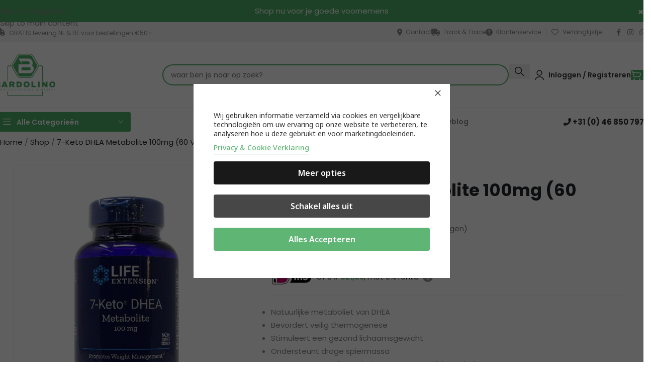

--- FILE ---
content_type: text/html; charset=UTF-8
request_url: https://www.bardolino.nl/product/7-keto-dhea-metabolite-100mg-60-veggi-caps/
body_size: 57244
content:
<!DOCTYPE html>
<html lang="nl-NL">
<head>
	<meta charset="UTF-8">
	<link rel="profile" href="https://gmpg.org/xfn/11">
	<link rel="pingback" href="https://www.bardolino.nl/xmlrpc.php">

					<script>document.documentElement.className = document.documentElement.className + ' yes-js js_active js'</script>
			<meta name='robots' content='index, follow, max-image-preview:large, max-snippet:-1, max-video-preview:-1' />
	<style>img:is([sizes="auto" i], [sizes^="auto," i]) { contain-intrinsic-size: 3000px 1500px }</style>
	
<!-- Google Tag Manager by PYS -->
    <script data-cfasync="false" data-pagespeed-no-defer>
	    window.dataLayerPYS = window.dataLayerPYS || [];
	</script>
<!-- End Google Tag Manager by PYS -->
	<!-- This site is optimized with the Yoast SEO Premium plugin v25.9 (Yoast SEO v25.9) - https://yoast.com/wordpress/plugins/seo/ -->
	<title>7-Keto DHEA Metabolite 100mg - Life Extension | Bardolino.nl</title>
	<meta name="description" content="Vind 7-Keto DHEA Metabolite 100mg - Life Extension! Koop nu, Betaal later! Supersnelle verzending, de volgende dag al in huis! Geef uw lichaam en geest kracht!" />
	<link rel="canonical" href="https://www.bardolino.nl/product/7-keto-dhea-metabolite-100mg-60-veggi-caps/" />
	<meta property="og:locale" content="nl_NL" />
	<meta property="og:type" content="product" />
	<meta property="og:title" content="7-Keto DHEA Metabolite 100mg (60 Veggi Caps)" />
	<meta property="og:description" content="Natuurlijke metaboliet van DHEA  Bevordert veilig thermogenese  Stimuleert een gezond lichaamsgewicht  Ondersteunt droge spiermassa  Bevat extracten die oxidatieve stress op celniveau helpen remmen" />
	<meta property="og:url" content="https://www.bardolino.nl/product/7-keto-dhea-metabolite-100mg-60-veggi-caps/" />
	<meta property="og:site_name" content="bardolino.nl" />
	<meta property="article:modified_time" content="2026-01-13T18:57:31+00:00" />
	<meta property="og:image" content="https://www.bardolino.nl/wp-content/uploads/2021/06/7-keto_dhea_metabolite_100mg_60caps.jpg" />
	<meta property="og:image:width" content="800" />
	<meta property="og:image:height" content="800" />
	<meta property="og:image:type" content="image/jpeg" />
	<meta name="twitter:card" content="summary_large_image" />
	<meta name="twitter:label1" content="Prijs" />
	<meta name="twitter:data1" content="&euro;64,90" />
	<meta name="twitter:label2" content="Beschikbaarheid" />
	<meta name="twitter:data2" content="Op voorraad" />
	<script type="application/ld+json" class="yoast-schema-graph">{"@context":"https://schema.org","@graph":[{"@type":["WebPage","ItemPage"],"@id":"https://www.bardolino.nl/product/7-keto-dhea-metabolite-100mg-60-veggi-caps/","url":"https://www.bardolino.nl/product/7-keto-dhea-metabolite-100mg-60-veggi-caps/","name":"7-Keto DHEA Metabolite 100mg - Life Extension | Bardolino.nl","isPartOf":{"@id":"https://www.bardolino.nl/#website"},"primaryImageOfPage":{"@id":"https://www.bardolino.nl/product/7-keto-dhea-metabolite-100mg-60-veggi-caps/#primaryimage"},"image":{"@id":"https://www.bardolino.nl/product/7-keto-dhea-metabolite-100mg-60-veggi-caps/#primaryimage"},"thumbnailUrl":"https://www.bardolino.nl/wp-content/uploads/2021/06/7-keto_dhea_metabolite_100mg_60caps.jpg","description":"Vind 7-Keto DHEA Metabolite 100mg - Life Extension! Koop nu, Betaal later! Supersnelle verzending, de volgende dag al in huis! Geef uw lichaam en geest kracht!","breadcrumb":{"@id":"https://www.bardolino.nl/product/7-keto-dhea-metabolite-100mg-60-veggi-caps/#breadcrumb"},"inLanguage":"nl-NL","potentialAction":{"@type":"BuyAction","target":"https://www.bardolino.nl/product/7-keto-dhea-metabolite-100mg-60-veggi-caps/"}},{"@type":"ImageObject","inLanguage":"nl-NL","@id":"https://www.bardolino.nl/product/7-keto-dhea-metabolite-100mg-60-veggi-caps/#primaryimage","url":"https://www.bardolino.nl/wp-content/uploads/2021/06/7-keto_dhea_metabolite_100mg_60caps.jpg","contentUrl":"https://www.bardolino.nl/wp-content/uploads/2021/06/7-keto_dhea_metabolite_100mg_60caps.jpg","width":800,"height":800,"caption":"7-Keto DHEA Metabolite 100mg (60 Veggi Caps)"},{"@type":"BreadcrumbList","@id":"https://www.bardolino.nl/product/7-keto-dhea-metabolite-100mg-60-veggi-caps/#breadcrumb","itemListElement":[{"@type":"ListItem","position":1,"name":"Home","item":"https://www.bardolino.nl/"},{"@type":"ListItem","position":2,"name":"Shop","item":"https://www.bardolino.nl/shop-2/"},{"@type":"ListItem","position":3,"name":"7-Keto DHEA Metabolite 100mg (60 Veggi Caps)"}]},{"@type":"WebSite","@id":"https://www.bardolino.nl/#website","url":"https://www.bardolino.nl/","name":"bardolino.nl","description":"SportsNutrition &amp; Health","publisher":{"@id":"https://www.bardolino.nl/#organization"},"potentialAction":[{"@type":"SearchAction","target":{"@type":"EntryPoint","urlTemplate":"https://www.bardolino.nl/?s={search_term_string}"},"query-input":{"@type":"PropertyValueSpecification","valueRequired":true,"valueName":"search_term_string"}}],"inLanguage":"nl-NL"},{"@type":"Organization","@id":"https://www.bardolino.nl/#organization","name":"Bardolino","alternateName":"Bardolino","url":"https://www.bardolino.nl/","logo":{"@type":"ImageObject","inLanguage":"nl-NL","@id":"https://www.bardolino.nl/#/schema/logo/image/","url":"https://www.bardolino.nl/wp-content/uploads/2022/10/cropped-icon_square_transparent_base-1.png","contentUrl":"https://www.bardolino.nl/wp-content/uploads/2022/10/cropped-icon_square_transparent_base-1.png","width":512,"height":512,"caption":"Bardolino"},"image":{"@id":"https://www.bardolino.nl/#/schema/logo/image/"},"sameAs":["https://www.facebook.com/bardolino.nl/"],"description":"Al meer dan 25 jaar zijn we een begrip in sport- en voedingssupplementen. In al die jaren hebben we een enorme ervaring en kennis op gedaan – kennis van producten maar ook van jou als klant. We weten als geen ander hoe we die kennis kunnen gebruiken om jou te helpen. We leveren graag maatwerk. Of dat nu gaat om extra spiermassa, afvallen, fitter zijn of een betere gezondheid, wij kunnen je helpen. Ons advies kost je helemaal niets. Dit als blijk van waardering dat je ons kiest en vertrouwd voor je aankopen. Ons inkoop team is dagelijks actief en uiterst gedreven om de beste A-merken en meest populaire producten aan te bieden van over de hele wereld op bardolino.nl. Kwaliteit staat voor alles. Daar begonnen we mee. Kwaliteit in advies, maar ook in onze klantenservice. Heb je een vraag of misschien wel een klacht, we zullen alles op alles zetten om je te helpen en tevreden te stellen. Dat kan per e-mail, telefoon, online maar ook gewoon via WhatsApp. Heb je een suggestie voor ons? Laat het ons ook weten. Als we er wat mee kunnen doen, krijg jij een kleine beloning van ons. Zo helpen we elkaar. Graag tot uw dienst Bardolino.nl","email":"info@bardolino.nl","telephone":"+31464810207","legalName":"Bardolino V.O.F."}]}</script>
	<meta property="product:price:amount" content="64.90" />
	<meta property="product:price:currency" content="EUR" />
	<meta property="og:availability" content="instock" />
	<meta property="product:availability" content="instock" />
	<meta property="product:retailer_item_id" content="LEX8115-60" />
	<meta property="product:condition" content="new" />
	<!-- / Yoast SEO Premium plugin. -->


<link rel='dns-prefetch' href='//cdn.jsdelivr.net' />
<link rel='dns-prefetch' href='//www.google.com' />
<link rel='dns-prefetch' href='//fonts.googleapis.com' />
<link rel="alternate" type="application/rss+xml" title="bardolino.nl &raquo; feed" href="https://www.bardolino.nl/feed/" />
<link rel="alternate" type="application/rss+xml" title="bardolino.nl &raquo; reacties feed" href="https://www.bardolino.nl/comments/feed/" />
<link rel="alternate" type="application/rss+xml" title="bardolino.nl &raquo; 7-Keto DHEA Metabolite 100mg (60 Veggi Caps) reacties feed" href="https://www.bardolino.nl/product/7-keto-dhea-metabolite-100mg-60-veggi-caps/feed/" />
<link rel='stylesheet' id='nflc-plugin-css-css' href='https://www.bardolino.nl/wp-content/plugins/nutrition-facts-label-creator/assets/css/nflc_frontend.css' type='text/css' media='all' />
<link rel='stylesheet' id='woobt-blocks-css' href='https://www.bardolino.nl/wp-content/plugins/woo-bought-together/assets/css/blocks.css?ver=7.6.9' type='text/css' media='all' />
<link rel='stylesheet' id='xoo-aff-style-css' href='https://www.bardolino.nl/wp-content/plugins/waitlist-woocommerce/xoo-form-fields-fw/assets/css/xoo-aff-style.css?ver=2.0.6' type='text/css' media='all' />
<style id='xoo-aff-style-inline-css' type='text/css'>

.xoo-aff-input-group .xoo-aff-input-icon{
	background-color:  #eee;
	color:  #555;
	max-width: 40px;
	min-width: 40px;
	border-color:  #ccc;
	border-width: 1px;
	font-size: 14px;
}
.xoo-aff-group{
	margin-bottom: 30px;
}

.xoo-aff-group input[type="text"], .xoo-aff-group input[type="password"], .xoo-aff-group input[type="email"], .xoo-aff-group input[type="number"], .xoo-aff-group select, .xoo-aff-group select + .select2, .xoo-aff-group input[type="tel"], .xoo-aff-group input[type="file"]{
	background-color: #fff;
	color: #777;
	border-width: 1px;
	border-color: #cccccc;
	height: 50px;
}


.xoo-aff-group input[type="file"]{
	line-height: calc(50px - 13px);
}



.xoo-aff-group input[type="text"]::placeholder, .xoo-aff-group input[type="password"]::placeholder, .xoo-aff-group input[type="email"]::placeholder, .xoo-aff-group input[type="number"]::placeholder, .xoo-aff-group select::placeholder, .xoo-aff-group input[type="tel"]::placeholder, .xoo-aff-group .select2-selection__rendered, .xoo-aff-group .select2-container--default .select2-selection--single .select2-selection__rendered, .xoo-aff-group input[type="file"]::placeholder, .xoo-aff-group input::file-selector-button{
	color: #777;
}

.xoo-aff-group input[type="text"]:focus, .xoo-aff-group input[type="password"]:focus, .xoo-aff-group input[type="email"]:focus, .xoo-aff-group input[type="number"]:focus, .xoo-aff-group select:focus, .xoo-aff-group select + .select2:focus, .xoo-aff-group input[type="tel"]:focus, .xoo-aff-group input[type="file"]:focus{
	background-color: #ededed;
	color: #000;
}

[placeholder]:focus::-webkit-input-placeholder{
	color: #000!important;
}


.xoo-aff-input-icon + input[type="text"], .xoo-aff-input-icon + input[type="password"], .xoo-aff-input-icon + input[type="email"], .xoo-aff-input-icon + input[type="number"], .xoo-aff-input-icon + select, .xoo-aff-input-icon + select + .select2,  .xoo-aff-input-icon + input[type="tel"], .xoo-aff-input-icon + input[type="file"]{
	border-bottom-left-radius: 0;
	border-top-left-radius: 0;
}


</style>
<link rel='stylesheet' id='xoo-aff-font-awesome5-css' href='https://www.bardolino.nl/wp-content/plugins/waitlist-woocommerce/xoo-form-fields-fw/lib/fontawesome5/css/all.min.css?ver=6.8.2' type='text/css' media='all' />
<link rel='stylesheet' id='ion.range-slider-css' href='https://www.bardolino.nl/wp-content/plugins/yith-woocommerce-ajax-product-filter-premium/assets/css/ion.range-slider.css?ver=2.3.1' type='text/css' media='all' />
<link rel='stylesheet' id='yith-wcan-shortcodes-css' href='https://www.bardolino.nl/wp-content/plugins/yith-woocommerce-ajax-product-filter-premium/assets/css/shortcodes.css?ver=5.14.2' type='text/css' media='all' />
<style id='yith-wcan-shortcodes-inline-css' type='text/css'>
:root{
	--yith-wcan-filters_colors_titles: #333333;
	--yith-wcan-filters_colors_background: #FFFFFF;
	--yith-wcan-filters_colors_accent: rgb(77,174,101);
	--yith-wcan-filters_colors_accent_r: 77;
	--yith-wcan-filters_colors_accent_g: 174;
	--yith-wcan-filters_colors_accent_b: 101;
	--yith-wcan-color_swatches_border_radius: 100%;
	--yith-wcan-color_swatches_size: 30px;
	--yith-wcan-labels_style_background: #FFFFFF;
	--yith-wcan-labels_style_background_hover: #A7144C;
	--yith-wcan-labels_style_background_active: #A7144C;
	--yith-wcan-labels_style_text: #434343;
	--yith-wcan-labels_style_text_hover: #FFFFFF;
	--yith-wcan-labels_style_text_active: #FFFFFF;
	--yith-wcan-anchors_style_text: #434343;
	--yith-wcan-anchors_style_text_hover: #A7144C;
	--yith-wcan-anchors_style_text_active: rgb(77,174,101);
}
</style>
<link rel='stylesheet' id='jquery-selectBox-css' href='https://www.bardolino.nl/wp-content/plugins/yith-woocommerce-wishlist/assets/css/jquery.selectBox.css?ver=1.2.0' type='text/css' media='all' />
<link rel='stylesheet' id='woocommerce_prettyPhoto_css-css' href='//www.bardolino.nl/wp-content/plugins/woocommerce/assets/css/prettyPhoto.css?ver=3.1.6' type='text/css' media='all' />
<link rel='stylesheet' id='yith-wcwl-main-css' href='https://www.bardolino.nl/wp-content/plugins/yith-woocommerce-wishlist/assets/css/style.css?ver=4.9.0' type='text/css' media='all' />
<style id='yith-wcwl-main-inline-css' type='text/css'>
 :root { --color-add-to-wishlist-background: #333333; --color-add-to-wishlist-text: #FFFFFF; --color-add-to-wishlist-border: #333333; --color-add-to-wishlist-background-hover: #333333; --color-add-to-wishlist-text-hover: #FFFFFF; --color-add-to-wishlist-border-hover: #333333; --rounded-corners-radius: 16px; --color-add-to-cart-background: #333333; --color-add-to-cart-text: #FFFFFF; --color-add-to-cart-border: #333333; --color-add-to-cart-background-hover: #4F4F4F; --color-add-to-cart-text-hover: #FFFFFF; --color-add-to-cart-border-hover: #4F4F4F; --add-to-cart-rounded-corners-radius: 16px; --color-button-style-1-background: #333333; --color-button-style-1-text: #FFFFFF; --color-button-style-1-border: #333333; --color-button-style-1-background-hover: #4F4F4F; --color-button-style-1-text-hover: #FFFFFF; --color-button-style-1-border-hover: #4F4F4F; --color-button-style-2-background: #333333; --color-button-style-2-text: #FFFFFF; --color-button-style-2-border: #333333; --color-button-style-2-background-hover: #4F4F4F; --color-button-style-2-text-hover: #FFFFFF; --color-button-style-2-border-hover: #4F4F4F; --color-wishlist-table-background: #FFFFFF; --color-wishlist-table-text: #6d6c6c; --color-wishlist-table-border: #FFFFFF; --color-headers-background: #F4F4F4; --color-share-button-color: #FFFFFF; --color-share-button-color-hover: #FFFFFF; --color-fb-button-background: #39599E; --color-fb-button-background-hover: #595A5A; --color-tw-button-background: #45AFE2; --color-tw-button-background-hover: #595A5A; --color-pr-button-background: #AB2E31; --color-pr-button-background-hover: #595A5A; --color-em-button-background: #FBB102; --color-em-button-background-hover: #595A5A; --color-wa-button-background: #00A901; --color-wa-button-background-hover: #595A5A; --feedback-duration: 3s } 
 :root { --color-add-to-wishlist-background: #333333; --color-add-to-wishlist-text: #FFFFFF; --color-add-to-wishlist-border: #333333; --color-add-to-wishlist-background-hover: #333333; --color-add-to-wishlist-text-hover: #FFFFFF; --color-add-to-wishlist-border-hover: #333333; --rounded-corners-radius: 16px; --color-add-to-cart-background: #333333; --color-add-to-cart-text: #FFFFFF; --color-add-to-cart-border: #333333; --color-add-to-cart-background-hover: #4F4F4F; --color-add-to-cart-text-hover: #FFFFFF; --color-add-to-cart-border-hover: #4F4F4F; --add-to-cart-rounded-corners-radius: 16px; --color-button-style-1-background: #333333; --color-button-style-1-text: #FFFFFF; --color-button-style-1-border: #333333; --color-button-style-1-background-hover: #4F4F4F; --color-button-style-1-text-hover: #FFFFFF; --color-button-style-1-border-hover: #4F4F4F; --color-button-style-2-background: #333333; --color-button-style-2-text: #FFFFFF; --color-button-style-2-border: #333333; --color-button-style-2-background-hover: #4F4F4F; --color-button-style-2-text-hover: #FFFFFF; --color-button-style-2-border-hover: #4F4F4F; --color-wishlist-table-background: #FFFFFF; --color-wishlist-table-text: #6d6c6c; --color-wishlist-table-border: #FFFFFF; --color-headers-background: #F4F4F4; --color-share-button-color: #FFFFFF; --color-share-button-color-hover: #FFFFFF; --color-fb-button-background: #39599E; --color-fb-button-background-hover: #595A5A; --color-tw-button-background: #45AFE2; --color-tw-button-background-hover: #595A5A; --color-pr-button-background: #AB2E31; --color-pr-button-background-hover: #595A5A; --color-em-button-background: #FBB102; --color-em-button-background-hover: #595A5A; --color-wa-button-background: #00A901; --color-wa-button-background-hover: #595A5A; --feedback-duration: 3s } 
</style>
<link rel='stylesheet' id='cr-frontend-css-css' href='https://www.bardolino.nl/wp-content/plugins/customer-reviews-woocommerce/css/frontend.css?ver=5.83.0' type='text/css' media='all' />
<link rel='stylesheet' id='cr-badges-css-css' href='https://www.bardolino.nl/wp-content/plugins/customer-reviews-woocommerce/css/badges.css?ver=5.83.0' type='text/css' media='all' />
<link rel='stylesheet' id='cm-noto-sans-font-css' href='https://fonts.googleapis.com/css2?family=Noto+Sans:ital,wdth,wght@0,62.5..100,100..900;1,62.5..100,100..900&#038;display=swap' type='text/css' media='all' />
<link rel='stylesheet' id='consent-magic-css' href='https://www.bardolino.nl/wp-content/plugins/consent-magic-pro/assets/css/style-public.min.css?ver=5.0.2.1' type='text/css' media='all' />
<style id='woocommerce-inline-inline-css' type='text/css'>
.woocommerce form .form-row .required { visibility: visible; }
</style>
<link rel='stylesheet' id='sendcloud-checkout-css-css' href='https://www.bardolino.nl/wp-content/plugins/sendcloud-shipping/resources/css/sendcloud-checkout.css?ver=2.4.5' type='text/css' media='all' />
<link rel='stylesheet' id='xoo-wl-style-css' href='https://www.bardolino.nl/wp-content/plugins/waitlist-woocommerce/assets/css/xoo-wl-style.css?ver=2.8.4' type='text/css' media='all' />
<style id='xoo-wl-style-inline-css' type='text/css'>

			button.xoo-wl-action-btn{
				background-color: #333;
				color: #fff;
				padding: 10px;
			}
			button.xoo-wl-submit-btn{
				max-width: 300px;
			}
			button.xoo-wl-open-form-btn{
				max-width: 300px;
			}
			.xoo-wl-inmodal{
				max-width: 600px;
				max-height: 400px;
			}
		
			.xoo-wl-sidebar{
				background-image: url(https://www.bardolino.nl/wp-content/plugins/waitlist-woocommerce/assets/images/popup-sidebar.jpg);
				min-width: 0%;
			}
				.xoo-wl-modal:before {
				    content: '';
				    display: inline-block;
				    height: 100%;
				    vertical-align: middle;
				    margin-right: -0.25em;
				}
			
</style>
<link rel='stylesheet' id='xoo-wl-fonts-css' href='https://www.bardolino.nl/wp-content/plugins/waitlist-woocommerce/assets/css/xoo-wl-fonts.css?ver=2.8.4' type='text/css' media='all' />
<link rel='stylesheet' id='slick-css' href='https://www.bardolino.nl/wp-content/plugins/woo-bought-together/assets/slick/slick.css?ver=6.8.2' type='text/css' media='all' />
<link rel='stylesheet' id='woobt-frontend-css' href='https://www.bardolino.nl/wp-content/plugins/woo-bought-together/assets/css/frontend.css?ver=7.6.9' type='text/css' media='all' />
<link rel='stylesheet' id='js_composer_front-css' href='https://www.bardolino.nl/wp-content/plugins/js_composer/assets/css/js_composer.min.css?ver=8.7.2' type='text/css' media='all' />
<link rel='stylesheet' id='wd-style-base-css' href='https://www.bardolino.nl/wp-content/themes/woodmart/css/parts/base.min.css?ver=8.3.9' type='text/css' media='all' />
<link rel='stylesheet' id='wd-helpers-wpb-elem-css' href='https://www.bardolino.nl/wp-content/themes/woodmart/css/parts/helpers-wpb-elem.min.css?ver=8.3.9' type='text/css' media='all' />
<link rel='stylesheet' id='wd-lazy-loading-css' href='https://www.bardolino.nl/wp-content/themes/woodmart/css/parts/opt-lazy-load.min.css?ver=8.3.9' type='text/css' media='all' />
<link rel='stylesheet' id='wd-woo-paypal-payments-css' href='https://www.bardolino.nl/wp-content/themes/woodmart/css/parts/int-woo-paypal-payments.min.css?ver=8.3.9' type='text/css' media='all' />
<link rel='stylesheet' id='wd-woo-yith-wishlist-css' href='https://www.bardolino.nl/wp-content/themes/woodmart/css/parts/int-woo-yith-wishlist.min.css?ver=8.3.9' type='text/css' media='all' />
<link rel='stylesheet' id='wd-page-my-account-css' href='https://www.bardolino.nl/wp-content/themes/woodmart/css/parts/woo-page-my-account.min.css?ver=8.3.9' type='text/css' media='all' />
<link rel='stylesheet' id='wd-wpbakery-base-css' href='https://www.bardolino.nl/wp-content/themes/woodmart/css/parts/int-wpb-base.min.css?ver=8.3.9' type='text/css' media='all' />
<link rel='stylesheet' id='wd-int-wordfence-css' href='https://www.bardolino.nl/wp-content/themes/woodmart/css/parts/int-wordfence.min.css?ver=8.3.9' type='text/css' media='all' />
<link rel='stylesheet' id='wd-woocommerce-base-css' href='https://www.bardolino.nl/wp-content/themes/woodmart/css/parts/woocommerce-base.min.css?ver=8.3.9' type='text/css' media='all' />
<link rel='stylesheet' id='wd-mod-star-rating-css' href='https://www.bardolino.nl/wp-content/themes/woodmart/css/parts/mod-star-rating.min.css?ver=8.3.9' type='text/css' media='all' />
<link rel='stylesheet' id='wd-woocommerce-block-notices-css' href='https://www.bardolino.nl/wp-content/themes/woodmart/css/parts/woo-mod-block-notices.min.css?ver=8.3.9' type='text/css' media='all' />
<link rel='stylesheet' id='wd-woo-mod-quantity-css' href='https://www.bardolino.nl/wp-content/themes/woodmart/css/parts/woo-mod-quantity.min.css?ver=8.3.9' type='text/css' media='all' />
<link rel='stylesheet' id='wd-woo-single-prod-el-base-css' href='https://www.bardolino.nl/wp-content/themes/woodmart/css/parts/woo-single-prod-el-base.min.css?ver=8.3.9' type='text/css' media='all' />
<link rel='stylesheet' id='wd-woo-mod-stock-status-css' href='https://www.bardolino.nl/wp-content/themes/woodmart/css/parts/woo-mod-stock-status.min.css?ver=8.3.9' type='text/css' media='all' />
<link rel='stylesheet' id='wd-woo-mod-shop-attributes-css' href='https://www.bardolino.nl/wp-content/themes/woodmart/css/parts/woo-mod-shop-attributes.min.css?ver=8.3.9' type='text/css' media='all' />
<link rel='stylesheet' id='child-style-css' href='https://www.bardolino.nl/wp-content/themes/woodmart-child/style.css?ver=1763113580' type='text/css' media='all' />
<link rel='stylesheet' id='wd-header-base-css' href='https://www.bardolino.nl/wp-content/themes/woodmart/css/parts/header-base.min.css?ver=8.3.9' type='text/css' media='all' />
<link rel='stylesheet' id='wd-mod-tools-css' href='https://www.bardolino.nl/wp-content/themes/woodmart/css/parts/mod-tools.min.css?ver=8.3.9' type='text/css' media='all' />
<link rel='stylesheet' id='wd-header-elements-base-css' href='https://www.bardolino.nl/wp-content/themes/woodmart/css/parts/header-el-base.min.css?ver=8.3.9' type='text/css' media='all' />
<link rel='stylesheet' id='wd-social-icons-css' href='https://www.bardolino.nl/wp-content/themes/woodmart/css/parts/el-social-icons.min.css?ver=8.3.9' type='text/css' media='all' />
<link rel='stylesheet' id='wd-header-search-css' href='https://www.bardolino.nl/wp-content/themes/woodmart/css/parts/header-el-search.min.css?ver=8.3.9' type='text/css' media='all' />
<link rel='stylesheet' id='wd-header-search-form-css' href='https://www.bardolino.nl/wp-content/themes/woodmart/css/parts/header-el-search-form.min.css?ver=8.3.9' type='text/css' media='all' />
<link rel='stylesheet' id='wd-wd-search-form-css' href='https://www.bardolino.nl/wp-content/themes/woodmart/css/parts/wd-search-form.min.css?ver=8.3.9' type='text/css' media='all' />
<link rel='stylesheet' id='wd-wd-search-dropdown-css' href='https://www.bardolino.nl/wp-content/themes/woodmart/css/parts/wd-search-dropdown.min.css?ver=8.3.9' type='text/css' media='all' />
<link rel='stylesheet' id='wd-woo-mod-login-form-css' href='https://www.bardolino.nl/wp-content/themes/woodmart/css/parts/woo-mod-login-form.min.css?ver=8.3.9' type='text/css' media='all' />
<link rel='stylesheet' id='wd-header-my-account-css' href='https://www.bardolino.nl/wp-content/themes/woodmart/css/parts/header-el-my-account.min.css?ver=8.3.9' type='text/css' media='all' />
<link rel='stylesheet' id='wd-header-cart-side-css' href='https://www.bardolino.nl/wp-content/themes/woodmart/css/parts/header-el-cart-side.min.css?ver=8.3.9' type='text/css' media='all' />
<link rel='stylesheet' id='wd-header-cart-css' href='https://www.bardolino.nl/wp-content/themes/woodmart/css/parts/header-el-cart.min.css?ver=8.3.9' type='text/css' media='all' />
<link rel='stylesheet' id='wd-widget-shopping-cart-css' href='https://www.bardolino.nl/wp-content/themes/woodmart/css/parts/woo-widget-shopping-cart.min.css?ver=8.3.9' type='text/css' media='all' />
<link rel='stylesheet' id='wd-widget-product-list-css' href='https://www.bardolino.nl/wp-content/themes/woodmart/css/parts/woo-widget-product-list.min.css?ver=8.3.9' type='text/css' media='all' />
<link rel='stylesheet' id='wd-header-mobile-nav-drilldown-css' href='https://www.bardolino.nl/wp-content/themes/woodmart/css/parts/header-el-mobile-nav-drilldown.min.css?ver=8.3.9' type='text/css' media='all' />
<link rel='stylesheet' id='wd-header-mobile-nav-drilldown-fade-in-css' href='https://www.bardolino.nl/wp-content/themes/woodmart/css/parts/header-el-mobile-nav-drilldown-fade-in.min.css?ver=8.3.9' type='text/css' media='all' />
<link rel='stylesheet' id='wd-header-categories-nav-css' href='https://www.bardolino.nl/wp-content/themes/woodmart/css/parts/header-el-category-nav.min.css?ver=8.3.9' type='text/css' media='all' />
<link rel='stylesheet' id='wd-mod-nav-vertical-css' href='https://www.bardolino.nl/wp-content/themes/woodmart/css/parts/mod-nav-vertical.min.css?ver=8.3.9' type='text/css' media='all' />
<link rel='stylesheet' id='wd-mod-nav-vertical-design-default-css' href='https://www.bardolino.nl/wp-content/themes/woodmart/css/parts/mod-nav-vertical-design-default.min.css?ver=8.3.9' type='text/css' media='all' />
<link rel='stylesheet' id='wd-mod-nav-menu-label-css' href='https://www.bardolino.nl/wp-content/themes/woodmart/css/parts/mod-nav-menu-label.min.css?ver=8.3.9' type='text/css' media='all' />
<link rel='stylesheet' id='wd-button-css' href='https://www.bardolino.nl/wp-content/themes/woodmart/css/parts/el-button.min.css?ver=8.3.9' type='text/css' media='all' />
<link rel='stylesheet' id='wd-woo-single-prod-builder-css' href='https://www.bardolino.nl/wp-content/themes/woodmart/css/parts/woo-single-prod-builder.min.css?ver=8.3.9' type='text/css' media='all' />
<link rel='stylesheet' id='wd-woo-el-breadcrumbs-builder-css' href='https://www.bardolino.nl/wp-content/themes/woodmart/css/parts/woo-el-breadcrumbs-builder.min.css?ver=8.3.9' type='text/css' media='all' />
<link rel='stylesheet' id='wd-woo-single-prod-el-gallery-css' href='https://www.bardolino.nl/wp-content/themes/woodmart/css/parts/woo-single-prod-el-gallery.min.css?ver=8.3.9' type='text/css' media='all' />
<link rel='stylesheet' id='wd-swiper-css' href='https://www.bardolino.nl/wp-content/themes/woodmart/css/parts/lib-swiper.min.css?ver=8.3.9' type='text/css' media='all' />
<link rel='stylesheet' id='wd-swiper-arrows-css' href='https://www.bardolino.nl/wp-content/themes/woodmart/css/parts/lib-swiper-arrows.min.css?ver=8.3.9' type='text/css' media='all' />
<link rel='stylesheet' id='wd-photoswipe-css' href='https://www.bardolino.nl/wp-content/themes/woodmart/css/parts/lib-photoswipe.min.css?ver=8.3.9' type='text/css' media='all' />
<link rel='stylesheet' id='wd-post-types-mod-comments-css' href='https://www.bardolino.nl/wp-content/themes/woodmart/css/parts/post-types-mod-comments.min.css?ver=8.3.9' type='text/css' media='all' />
<link rel='stylesheet' id='wd-woo-single-prod-opt-rating-summary-css' href='https://www.bardolino.nl/wp-content/themes/woodmart/css/parts/woo-single-prod-opt-rating-summary.min.css?ver=8.3.9' type='text/css' media='all' />
<link rel='stylesheet' id='wd-woo-single-prod-el-reviews-css' href='https://www.bardolino.nl/wp-content/themes/woodmart/css/parts/woo-single-prod-el-reviews.min.css?ver=8.3.9' type='text/css' media='all' />
<link rel='stylesheet' id='wd-woo-single-prod-el-reviews-style-2-css' href='https://www.bardolino.nl/wp-content/themes/woodmart/css/parts/woo-single-prod-el-reviews-style-2.min.css?ver=8.3.9' type='text/css' media='all' />
<link rel='stylesheet' id='wd-tabs-css' href='https://www.bardolino.nl/wp-content/themes/woodmart/css/parts/el-tabs.min.css?ver=8.3.9' type='text/css' media='all' />
<link rel='stylesheet' id='wd-woo-single-prod-el-tabs-opt-layout-tabs-css' href='https://www.bardolino.nl/wp-content/themes/woodmart/css/parts/woo-single-prod-el-tabs-opt-layout-tabs.min.css?ver=8.3.9' type='text/css' media='all' />
<link rel='stylesheet' id='wd-woo-single-prod-opt-review-likes-css' href='https://www.bardolino.nl/wp-content/themes/woodmart/css/parts/woo-single-prod-opt-review-likes.min.css?ver=8.3.9' type='text/css' media='all' />
<link rel='stylesheet' id='wd-product-loop-css' href='https://www.bardolino.nl/wp-content/themes/woodmart/css/parts/woo-product-loop.min.css?ver=8.3.9' type='text/css' media='all' />
<link rel='stylesheet' id='wd-product-loop-buttons-on-hover-css' href='https://www.bardolino.nl/wp-content/themes/woodmart/css/parts/woo-product-loop-buttons-on-hover.min.css?ver=8.3.9' type='text/css' media='all' />
<link rel='stylesheet' id='wd-woo-mod-add-btn-replace-css' href='https://www.bardolino.nl/wp-content/themes/woodmart/css/parts/woo-mod-add-btn-replace.min.css?ver=8.3.9' type='text/css' media='all' />
<link rel='stylesheet' id='wd-woo-opt-products-bg-css' href='https://www.bardolino.nl/wp-content/themes/woodmart/css/parts/woo-opt-products-bg.min.css?ver=8.3.9' type='text/css' media='all' />
<link rel='stylesheet' id='wd-woo-opt-stretch-cont-css' href='https://www.bardolino.nl/wp-content/themes/woodmart/css/parts/woo-opt-stretch-cont.min.css?ver=8.3.9' type='text/css' media='all' />
<link rel='stylesheet' id='wd-woo-opt-title-limit-css' href='https://www.bardolino.nl/wp-content/themes/woodmart/css/parts/woo-opt-title-limit.min.css?ver=8.3.9' type='text/css' media='all' />
<link rel='stylesheet' id='wd-woo-mod-product-labels-css' href='https://www.bardolino.nl/wp-content/themes/woodmart/css/parts/woo-mod-product-labels.min.css?ver=8.3.9' type='text/css' media='all' />
<link rel='stylesheet' id='wd-swiper-scrollbar-css' href='https://www.bardolino.nl/wp-content/themes/woodmart/css/parts/lib-swiper-scrollbar.min.css?ver=8.3.9' type='text/css' media='all' />
<link rel='stylesheet' id='wd-footer-base-css' href='https://www.bardolino.nl/wp-content/themes/woodmart/css/parts/footer-base.min.css?ver=8.3.9' type='text/css' media='all' />
<link rel='stylesheet' id='wd-section-title-css' href='https://www.bardolino.nl/wp-content/themes/woodmart/css/parts/el-section-title.min.css?ver=8.3.9' type='text/css' media='all' />
<link rel='stylesheet' id='wd-mod-highlighted-text-css' href='https://www.bardolino.nl/wp-content/themes/woodmart/css/parts/mod-highlighted-text.min.css?ver=8.3.9' type='text/css' media='all' />
<link rel='stylesheet' id='wd-mc4wp-css' href='https://www.bardolino.nl/wp-content/themes/woodmart/css/parts/int-mc4wp.min.css?ver=8.3.9' type='text/css' media='all' />
<link rel='stylesheet' id='wd-text-block-css' href='https://www.bardolino.nl/wp-content/themes/woodmart/css/parts/el-text-block.min.css?ver=8.3.9' type='text/css' media='all' />
<link rel='stylesheet' id='wd-scroll-top-css' href='https://www.bardolino.nl/wp-content/themes/woodmart/css/parts/opt-scrolltotop.min.css?ver=8.3.9' type='text/css' media='all' />
<link rel='stylesheet' id='wd-popular-requests-css' href='https://www.bardolino.nl/wp-content/themes/woodmart/css/parts/opt-popular-requests.min.css?ver=8.3.9' type='text/css' media='all' />
<link rel='stylesheet' id='wd-header-search-fullscreen-css' href='https://www.bardolino.nl/wp-content/themes/woodmart/css/parts/header-el-search-fullscreen-general.min.css?ver=8.3.9' type='text/css' media='all' />
<link rel='stylesheet' id='wd-header-search-fullscreen-2-css' href='https://www.bardolino.nl/wp-content/themes/woodmart/css/parts/header-el-search-fullscreen-2.min.css?ver=8.3.9' type='text/css' media='all' />
<link rel='stylesheet' id='wd-wd-search-results-css' href='https://www.bardolino.nl/wp-content/themes/woodmart/css/parts/wd-search-results.min.css?ver=8.3.9' type='text/css' media='all' />
<link rel='stylesheet' id='wd-header-my-account-sidebar-css' href='https://www.bardolino.nl/wp-content/themes/woodmart/css/parts/header-el-my-account-sidebar.min.css?ver=8.3.9' type='text/css' media='all' />
<link rel='stylesheet' id='wd-sticky-add-to-cart-css' href='https://www.bardolino.nl/wp-content/themes/woodmart/css/parts/woo-opt-sticky-add-to-cart.min.css?ver=8.3.9' type='text/css' media='all' />
<link rel='stylesheet' id='xts-style-header_563496-css' href='https://www.bardolino.nl/wp-content/uploads/2026/01/xts-header_563496-1769178103.css?ver=8.3.9' type='text/css' media='all' />
<link rel='stylesheet' id='xts-google-fonts-css' href='https://fonts.googleapis.com/css?family=Poppins%3A400%2C600%2C700%7CLato%3A400%2C700&#038;display=swap&#038;ver=8.3.9' type='text/css' media='all' />
<script type="text/javascript">
            window._nslDOMReady = (function () {
                const executedCallbacks = new Set();
            
                return function (callback) {
                    /**
                    * Third parties might dispatch DOMContentLoaded events, so we need to ensure that we only run our callback once!
                    */
                    if (executedCallbacks.has(callback)) return;
            
                    const wrappedCallback = function () {
                        if (executedCallbacks.has(callback)) return;
                        executedCallbacks.add(callback);
                        callback();
                    };
            
                    if (document.readyState === "complete" || document.readyState === "interactive") {
                        wrappedCallback();
                    } else {
                        document.addEventListener("DOMContentLoaded", wrappedCallback);
                    }
                };
            })();
        </script><script type="text/javascript" src="https://www.bardolino.nl/wp-includes/js/jquery/jquery.min.js?ver=3.7.1" id="jquery-core-js"></script>
<script type="text/javascript" id="xoo-aff-js-js-extra">
/* <![CDATA[ */
var xoo_aff_localize = {"adminurl":"https:\/\/www.bardolino.nl\/wp-admin\/admin-ajax.php","password_strength":{"min_password_strength":3,"i18n_password_error":"Please enter a stronger password.","i18n_password_hint":"Hint: het wachtwoord moet minimaal twaalf tekens lang zijn. Gebruik hoofd- en kleine letters, cijfers en tekens zoals ! &quot; ? $ % ^ &amp; ) om het sterker te maken."}};
/* ]]> */
</script>
<script type="text/javascript" src="https://www.bardolino.nl/wp-content/plugins/waitlist-woocommerce/xoo-form-fields-fw/assets/js/xoo-aff-js.js?ver=2.0.6" id="xoo-aff-js-js" defer="defer" data-wp-strategy="defer"></script>
<script type="text/javascript" src="https://www.bardolino.nl/wp-content/plugins/woocommerce/assets/js/jquery-blockui/jquery.blockUI.min.js?ver=2.7.0-wc.10.4.3" id="wc-jquery-blockui-js" data-wp-strategy="defer"></script>
<script type="text/javascript" id="wc-add-to-cart-js-extra">
/* <![CDATA[ */
var wc_add_to_cart_params = {"ajax_url":"\/wp-admin\/admin-ajax.php","wc_ajax_url":"\/?wc-ajax=%%endpoint%%","i18n_view_cart":"Bekijk winkelwagen","cart_url":"https:\/\/www.bardolino.nl\/cart\/","is_cart":"","cart_redirect_after_add":"no"};
/* ]]> */
</script>
<script type="text/javascript" src="https://www.bardolino.nl/wp-content/plugins/woocommerce/assets/js/frontend/add-to-cart.min.js?ver=10.4.3" id="wc-add-to-cart-js" data-wp-strategy="defer"></script>
<script type="text/javascript" src="https://www.bardolino.nl/wp-content/plugins/woocommerce/assets/js/zoom/jquery.zoom.min.js?ver=1.7.21-wc.10.4.3" id="wc-zoom-js" defer="defer" data-wp-strategy="defer"></script>
<script type="text/javascript" id="wc-single-product-js-extra">
/* <![CDATA[ */
var wc_single_product_params = {"i18n_required_rating_text":"Selecteer een waardering","i18n_rating_options":["1 van de 5 sterren","2 van de 5 sterren","3 van de 5 sterren","4 van de 5 sterren","5 van de 5 sterren"],"i18n_product_gallery_trigger_text":"Afbeeldinggalerij in volledig scherm bekijken","review_rating_required":"yes","flexslider":{"rtl":false,"animation":"slide","smoothHeight":true,"directionNav":false,"controlNav":"thumbnails","slideshow":false,"animationSpeed":500,"animationLoop":false,"allowOneSlide":false},"zoom_enabled":"","zoom_options":[],"photoswipe_enabled":"","photoswipe_options":{"shareEl":false,"closeOnScroll":false,"history":false,"hideAnimationDuration":0,"showAnimationDuration":0},"flexslider_enabled":""};
/* ]]> */
</script>
<script type="text/javascript" src="https://www.bardolino.nl/wp-content/plugins/woocommerce/assets/js/frontend/single-product.min.js?ver=10.4.3" id="wc-single-product-js" defer="defer" data-wp-strategy="defer"></script>
<script type="text/javascript" src="https://www.bardolino.nl/wp-content/plugins/woocommerce/assets/js/js-cookie/js.cookie.min.js?ver=2.1.4-wc.10.4.3" id="wc-js-cookie-js" defer="defer" data-wp-strategy="defer"></script>
<script type="text/javascript" id="woocommerce-js-extra">
/* <![CDATA[ */
var woocommerce_params = {"ajax_url":"\/wp-admin\/admin-ajax.php","wc_ajax_url":"\/?wc-ajax=%%endpoint%%","i18n_password_show":"Wachtwoord weergeven","i18n_password_hide":"Wachtwoord verbergen"};
/* ]]> */
</script>
<script type="text/javascript" src="https://www.bardolino.nl/wp-content/plugins/woocommerce/assets/js/frontend/woocommerce.min.js?ver=10.4.3" id="woocommerce-js" defer="defer" data-wp-strategy="defer"></script>
<script type="text/javascript" src="https://www.bardolino.nl/wp-content/plugins/js_composer/assets/js/vendors/woocommerce-add-to-cart.js?ver=8.7.2" id="vc_woocommerce-add-to-cart-js-js"></script>
<script type="text/javascript" id="consent-magic-js-extra">
/* <![CDATA[ */
var CS_Data = {"nn_cookie_ids":[],"non_necessary_cookies":[],"cookielist":{"11085":{"term_id":11085,"name":"Necessary","slug":"necessary","ignore":0},"11086":{"term_id":11086,"name":"Analytics","slug":"analytics","ignore":0},"11087":{"term_id":11087,"name":"Marketing","slug":"marketing","ignore":0},"11088":{"term_id":11088,"name":"Google Fonts","slug":"googlefonts","ignore":"1"},"11089":{"term_id":11089,"name":"Unassigned","slug":"unassigned","ignore":"1"},"11090":{"term_id":11090,"name":"Embedded Videos","slug":"embedded_video","ignore":0}},"ajax_url":"https:\/\/www.bardolino.nl\/wp-admin\/admin-ajax.php","current_lang":"nl","security":"d0c033c938","consentVersion":"1","cs_cookie_domain":"","privacy_length":"250","cs_expire_days":"14","cs_script_cat":{"facebook":11087,"analytics":11086,"gads":11087,"pinterest":11087,"bing":11087,"adsense":11086,"hubspot":11087,"matomo":11087,"maps":11086,"addthis":11086,"sharethis":11086,"soundcloud":11087,"slideshare":11087,"instagram":11086,"hotjar":11087,"tiktok":11087,"twitter":11087,"youtube":11090,"googlefonts":11088,"google_captcha":11085,"pys":11085},"cs_proof_expire":"360","cs_default_close_on_scroll":"60","cs_track_analytics":"1","test_prefix":"","cs_refresh_after_consent":"0","cs_consent_for_pys":"1","cs_track_before_consent_expressed_for_pys":"1","cs_video_placeholder_text":"<div><p>Accepteer toestemming om dit te bekijken<\/p><\/div><div><a class='cs_manage_current_consent' data-cs-script-type='11090' data-cs-manage='manage_placeholder'>Klik om toe te staan Ge\u00efntegreerde video's<\/a><\/div>","cs_google_consent_mode":{"analytics_storage":{"enabled":true,"value":"granted","filter":false,"category":11086},"ad_storage":{"enabled":true,"value":"denied","filter":false,"category":11087},"ad_user_data":{"enabled":true,"value":"denied","filter":false,"category":11087},"ad_personalization":{"enabled":true,"value":"denied","filter":false,"category":11087}},"cs_google_consent_mode_enabled":"1","cs_bing_consent_mode":{"ad_storage":{"filter":0,"category":11087}},"cs_bing_consent_mode_enabled":"0","cs_url_passthrough_mode":{"enabled":true,"value":true,"filter":false},"cs_meta_ldu_mode":"0","cs_block_video_personal_data":"1","cs_necessary_cat_id":"11085","cs_cache_label":"1769417952","cs_cache_enabled":"1","cs_active_rule":"59263","cs_active_rule_name":"ask_before_tracking","cs_showing_rule_until_express_consent":"0","cs_minimum_recommended":{"11086":1,"11090":1,"11087":1,"cs_enabled_advanced_matching":1,"cs_enabled_server_side":1},"cs_deny_consent_for_close":"0","cs_run_scripts":"1","cs_iab":{"enabled":0,"native_scripts":"0"},"cs_translations":{"cs_iab_name":"Naam","cs_iab_domain":"Domein","cs_iab_purposes":"Doelen","cs_iab_expiry":"Vervaldatum","cs_iab_type":"Type","cs_iab_cookie_details":"Cookie Details","cs_iab_years":"% jaar(en)","cs_iab_months":"% maand(en)","cs_iab_days":"% dag(en)","cs_iab_hours":"% uur(en)","cs_iab_minutes":"% minuut(en)","cs_iab_legitimate_interest":"Legitiem Belang","cs_iab_privacy_policy":"Privacybeleid","cs_iab_special_purposes":"Speciale Doelen","cs_iab_features":"Kenmerken","cs_iab_special_features":"Speciale Kenmerken","cs_iab_data_categories":"Gegevenscategorie\u00ebn","cs_iab_storage_methods":"Opslagmethoden of toegang","cs_iab_cookies_and_others":"Cookies en andere","cs_iab_other_methods":"Andere methoden","cs_iab_consent_preferences":"Toestemmingsvoorkeuren","cs_iab_cookie_refreshed":"Cookie-verval kan worden vernieuwd","cs_iab_show_cookie_details":"Toon cookie-details","cs_iab_nodata":"Geen gegevens","cs_iab_btn_text_allow":"Toestaan"},"cs_design_type":"multi","cs_embedded_video":{"block":true},"cs_wp_consent_api":{"enabled":false,"consent_type":"optin","categories":{"statistics":{"name":"Statistics","slug":"statistics","ids":[11086]},"preferences":{"name":"Preferences","slug":"preferences","ids":[11090]},"marketing":{"name":"Marketing","slug":"marketing","ids":[11087]},"functional":{"name":"Functional","slug":"functional","ids":[]},"statistics-anonymous":{"name":"Statistics-anonymous","slug":"statistics-anonymous","ids":[]}}},"version":"5.0.2.1"};
var cs_log_object = {"ajaxurl":"https:\/\/www.bardolino.nl\/wp-admin\/admin-ajax.php"};
/* ]]> */
</script>
<script type="text/javascript" src="https://www.bardolino.nl/wp-content/plugins/consent-magic-pro/assets/scripts/cs-public.min.js?ver=1769417952" id="consent-magic-js"></script>
<script type="text/javascript" src="https://www.bardolino.nl/wp-content/themes/woodmart/js/libs/device.min.js?ver=8.3.9" id="wd-device-library-js"></script>
<script type="text/javascript" src="https://www.bardolino.nl/wp-content/themes/woodmart/js/scripts/global/scrollBar.min.js?ver=8.3.9" id="wd-scrollbar-js"></script>
<script></script><link rel="https://api.w.org/" href="https://www.bardolino.nl/wp-json/" /><link rel="alternate" title="JSON" type="application/json" href="https://www.bardolino.nl/wp-json/wp/v2/product/19821" /><link rel="EditURI" type="application/rsd+xml" title="RSD" href="https://www.bardolino.nl/xmlrpc.php?rsd" />
<meta name="generator" content="WordPress 6.8.2" />
<meta name="generator" content="WooCommerce 10.4.3" />
<link rel='shortlink' href='https://www.bardolino.nl/?p=19821' />
<link rel="alternate" title="oEmbed (JSON)" type="application/json+oembed" href="https://www.bardolino.nl/wp-json/oembed/1.0/embed?url=https%3A%2F%2Fwww.bardolino.nl%2Fproduct%2F7-keto-dhea-metabolite-100mg-60-veggi-caps%2F" />
<link rel="alternate" title="oEmbed (XML)" type="text/xml+oembed" href="https://www.bardolino.nl/wp-json/oembed/1.0/embed?url=https%3A%2F%2Fwww.bardolino.nl%2Fproduct%2F7-keto-dhea-metabolite-100mg-60-veggi-caps%2F&#038;format=xml" />
<meta name="theme-color" content="rgb(250,248,245)">					<meta name="viewport" content="width=device-width, initial-scale=1.0, maximum-scale=1.0, user-scalable=no">
											<link rel="preload" as="font" href="https://www.bardolino.nl/wp-content/themes/woodmart/fonts/woodmart-font-3-400.woff2?v=8.3.9" type="font/woff2" crossorigin>
						<noscript><style>.woocommerce-product-gallery{ opacity: 1 !important; }</style></noscript>
	<meta name="generator" content="Powered by WPBakery Page Builder - drag and drop page builder for WordPress."/>
<link rel="icon" href="https://www.bardolino.nl/wp-content/uploads/2022/10/cropped-icon_square_transparent_base_flavicon-32x32.png" sizes="32x32" />
<link rel="icon" href="https://www.bardolino.nl/wp-content/uploads/2022/10/cropped-icon_square_transparent_base_flavicon-192x192.png" sizes="192x192" />
<link rel="apple-touch-icon" href="https://www.bardolino.nl/wp-content/uploads/2022/10/cropped-icon_square_transparent_base_flavicon-180x180.png" />
<meta name="msapplication-TileImage" content="https://www.bardolino.nl/wp-content/uploads/2022/10/cropped-icon_square_transparent_base_flavicon-270x270.png" />
<style type="text/css">div.nsl-container[data-align="left"] {
    text-align: left;
}

div.nsl-container[data-align="center"] {
    text-align: center;
}

div.nsl-container[data-align="right"] {
    text-align: right;
}


div.nsl-container div.nsl-container-buttons a[data-plugin="nsl"] {
    text-decoration: none;
    box-shadow: none;
    border: 0;
}

div.nsl-container .nsl-container-buttons {
    display: flex;
    padding: 5px 0;
}

div.nsl-container.nsl-container-block .nsl-container-buttons {
    display: inline-grid;
    grid-template-columns: minmax(145px, auto);
}

div.nsl-container-block-fullwidth .nsl-container-buttons {
    flex-flow: column;
    align-items: center;
}

div.nsl-container-block-fullwidth .nsl-container-buttons a,
div.nsl-container-block .nsl-container-buttons a {
    flex: 1 1 auto;
    display: block;
    margin: 5px 0;
    width: 100%;
}

div.nsl-container-inline {
    margin: -5px;
    text-align: left;
}

div.nsl-container-inline .nsl-container-buttons {
    justify-content: center;
    flex-wrap: wrap;
}

div.nsl-container-inline .nsl-container-buttons a {
    margin: 5px;
    display: inline-block;
}

div.nsl-container-grid .nsl-container-buttons {
    flex-flow: row;
    align-items: center;
    flex-wrap: wrap;
}

div.nsl-container-grid .nsl-container-buttons a {
    flex: 1 1 auto;
    display: block;
    margin: 5px;
    max-width: 280px;
    width: 100%;
}

@media only screen and (min-width: 650px) {
    div.nsl-container-grid .nsl-container-buttons a {
        width: auto;
    }
}

div.nsl-container .nsl-button {
    cursor: pointer;
    vertical-align: top;
    border-radius: 4px;
}

div.nsl-container .nsl-button-default {
    color: #fff;
    display: flex;
}

div.nsl-container .nsl-button-icon {
    display: inline-block;
}

div.nsl-container .nsl-button-svg-container {
    flex: 0 0 auto;
    padding: 8px;
    display: flex;
    align-items: center;
}

div.nsl-container svg {
    height: 24px;
    width: 24px;
    vertical-align: top;
}

div.nsl-container .nsl-button-default div.nsl-button-label-container {
    margin: 0 24px 0 12px;
    padding: 10px 0;
    font-family: Helvetica, Arial, sans-serif;
    font-size: 16px;
    line-height: 20px;
    letter-spacing: .25px;
    overflow: hidden;
    text-align: center;
    text-overflow: clip;
    white-space: nowrap;
    flex: 1 1 auto;
    -webkit-font-smoothing: antialiased;
    -moz-osx-font-smoothing: grayscale;
    text-transform: none;
    display: inline-block;
}

div.nsl-container .nsl-button-google[data-skin="light"] {
    box-shadow: inset 0 0 0 1px #747775;
    color: #1f1f1f;
}

div.nsl-container .nsl-button-google[data-skin="dark"] {
    box-shadow: inset 0 0 0 1px #8E918F;
    color: #E3E3E3;
}

div.nsl-container .nsl-button-google[data-skin="neutral"] {
    color: #1F1F1F;
}

div.nsl-container .nsl-button-google div.nsl-button-label-container {
    font-family: "Roboto Medium", Roboto, Helvetica, Arial, sans-serif;
}

div.nsl-container .nsl-button-apple .nsl-button-svg-container {
    padding: 0 6px;
}

div.nsl-container .nsl-button-apple .nsl-button-svg-container svg {
    height: 40px;
    width: auto;
}

div.nsl-container .nsl-button-apple[data-skin="light"] {
    color: #000;
    box-shadow: 0 0 0 1px #000;
}

div.nsl-container .nsl-button-facebook[data-skin="white"] {
    color: #000;
    box-shadow: inset 0 0 0 1px #000;
}

div.nsl-container .nsl-button-facebook[data-skin="light"] {
    color: #1877F2;
    box-shadow: inset 0 0 0 1px #1877F2;
}

div.nsl-container .nsl-button-spotify[data-skin="white"] {
    color: #191414;
    box-shadow: inset 0 0 0 1px #191414;
}

div.nsl-container .nsl-button-apple div.nsl-button-label-container {
    font-size: 17px;
    font-family: -apple-system, BlinkMacSystemFont, "Segoe UI", Roboto, Helvetica, Arial, sans-serif, "Apple Color Emoji", "Segoe UI Emoji", "Segoe UI Symbol";
}

div.nsl-container .nsl-button-slack div.nsl-button-label-container {
    font-size: 17px;
    font-family: -apple-system, BlinkMacSystemFont, "Segoe UI", Roboto, Helvetica, Arial, sans-serif, "Apple Color Emoji", "Segoe UI Emoji", "Segoe UI Symbol";
}

div.nsl-container .nsl-button-slack[data-skin="light"] {
    color: #000000;
    box-shadow: inset 0 0 0 1px #DDDDDD;
}

div.nsl-container .nsl-button-tiktok[data-skin="light"] {
    color: #161823;
    box-shadow: 0 0 0 1px rgba(22, 24, 35, 0.12);
}


div.nsl-container .nsl-button-kakao {
    color: rgba(0, 0, 0, 0.85);
}

.nsl-clear {
    clear: both;
}

.nsl-container {
    clear: both;
}

.nsl-disabled-provider .nsl-button {
    filter: grayscale(1);
    opacity: 0.8;
}

/*Button align start*/

div.nsl-container-inline[data-align="left"] .nsl-container-buttons {
    justify-content: flex-start;
}

div.nsl-container-inline[data-align="center"] .nsl-container-buttons {
    justify-content: center;
}

div.nsl-container-inline[data-align="right"] .nsl-container-buttons {
    justify-content: flex-end;
}


div.nsl-container-grid[data-align="left"] .nsl-container-buttons {
    justify-content: flex-start;
}

div.nsl-container-grid[data-align="center"] .nsl-container-buttons {
    justify-content: center;
}

div.nsl-container-grid[data-align="right"] .nsl-container-buttons {
    justify-content: flex-end;
}

div.nsl-container-grid[data-align="space-around"] .nsl-container-buttons {
    justify-content: space-around;
}

div.nsl-container-grid[data-align="space-between"] .nsl-container-buttons {
    justify-content: space-between;
}

/* Button align end*/

/* Redirect */

#nsl-redirect-overlay {
    display: flex;
    flex-direction: column;
    justify-content: center;
    align-items: center;
    position: fixed;
    z-index: 1000000;
    left: 0;
    top: 0;
    width: 100%;
    height: 100%;
    backdrop-filter: blur(1px);
    background-color: RGBA(0, 0, 0, .32);;
}

#nsl-redirect-overlay-container {
    display: flex;
    flex-direction: column;
    justify-content: center;
    align-items: center;
    background-color: white;
    padding: 30px;
    border-radius: 10px;
}

#nsl-redirect-overlay-spinner {
    content: '';
    display: block;
    margin: 20px;
    border: 9px solid RGBA(0, 0, 0, .6);
    border-top: 9px solid #fff;
    border-radius: 50%;
    box-shadow: inset 0 0 0 1px RGBA(0, 0, 0, .6), 0 0 0 1px RGBA(0, 0, 0, .6);
    width: 40px;
    height: 40px;
    animation: nsl-loader-spin 2s linear infinite;
}

@keyframes nsl-loader-spin {
    0% {
        transform: rotate(0deg)
    }
    to {
        transform: rotate(360deg)
    }
}

#nsl-redirect-overlay-title {
    font-family: -apple-system, BlinkMacSystemFont, "Segoe UI", Roboto, Oxygen-Sans, Ubuntu, Cantarell, "Helvetica Neue", sans-serif;
    font-size: 18px;
    font-weight: bold;
    color: #3C434A;
}

#nsl-redirect-overlay-text {
    font-family: -apple-system, BlinkMacSystemFont, "Segoe UI", Roboto, Oxygen-Sans, Ubuntu, Cantarell, "Helvetica Neue", sans-serif;
    text-align: center;
    font-size: 14px;
    color: #3C434A;
}

/* Redirect END*/</style><style type="text/css">/* Notice fallback */
#nsl-notices-fallback {
    position: fixed;
    right: 10px;
    top: 10px;
    z-index: 10000;
}

.admin-bar #nsl-notices-fallback {
    top: 42px;
}

#nsl-notices-fallback > div {
    position: relative;
    background: #fff;
    border-left: 4px solid #fff;
    box-shadow: 0 1px 1px 0 rgba(0, 0, 0, .1);
    margin: 5px 15px 2px;
    padding: 1px 20px;
}

#nsl-notices-fallback > div.error {
    display: block;
    border-left-color: #dc3232;
}

#nsl-notices-fallback > div.updated {
    display: block;
    border-left-color: #46b450;
}

#nsl-notices-fallback p {
    margin: .5em 0;
    padding: 2px;
}

#nsl-notices-fallback > div:after {
    position: absolute;
    right: 5px;
    top: 5px;
    content: '\00d7';
    display: block;
    height: 16px;
    width: 16px;
    line-height: 16px;
    text-align: center;
    font-size: 20px;
    cursor: pointer;
}</style><style>
		
		</style><noscript><style> .wpb_animate_when_almost_visible { opacity: 1; }</style></noscript>			<style id="wd-style-theme_settings_default-css" data-type="wd-style-theme_settings_default">
				@font-face {
	font-weight: normal;
	font-style: normal;
	font-family: "woodmart-font";
	src: url("//www.bardolino.nl/wp-content/themes/woodmart/fonts/woodmart-font-3-400.woff2?v=8.3.9") format("woff2");
	font-display:swap;
}

:root {
	--wd-text-font: "Poppins", Arial, Helvetica, sans-serif;
	--wd-text-font-weight: 400;
	--wd-text-color: rgb(34,37,41);
	--wd-text-font-size: 15px;
	--wd-title-font: "Poppins", Arial, Helvetica, sans-serif;
	--wd-title-font-weight: 700;
	--wd-title-color: rgb(34,37,41);
	--wd-entities-title-font: "Poppins", Arial, Helvetica, sans-serif;
	--wd-entities-title-font-weight: 600;
	--wd-entities-title-color: rgb(34,37,41);
	--wd-entities-title-color-hover: rgb(51 51 51 / 65%);
	--wd-alternative-font: "Lato", Arial, Helvetica, sans-serif;
	--wd-widget-title-font: "Poppins", Arial, Helvetica, sans-serif;
	--wd-widget-title-font-weight: 700;
	--wd-widget-title-transform: none;
	--wd-widget-title-color: rgb(34,37,41);
	--wd-widget-title-font-size: 15px;
	--wd-header-el-font: "Poppins", Arial, Helvetica, sans-serif;
	--wd-header-el-font-weight: 600;
	--wd-header-el-transform: capitalize;
	--wd-header-el-font-size: 14px;
	--wd-brd-radius: 10px;
	--wd-otl-style: dotted;
	--wd-otl-width: 2px;
	--wd-primary-color: #4DAF66;
	--wd-alternative-color: #fbbc34;
	--btn-default-bgcolor: #f7f7f7;
	--btn-default-bgcolor-hover: #efefef;
	--btn-accented-bgcolor: rgb(77,174,101);
	--btn-accented-bgcolor-hover: rgba(77,174,101,0.83);
	--btn-transform: capitalize;
	--wd-form-brd-width: 1px;
	--notices-success-bg: #459647;
	--notices-success-color: #fff;
	--notices-warning-bg: #E0B252;
	--notices-warning-color: #fff;
	--wd-link-color: #333333;
	--wd-link-color-hover: #242424;
	--wd-sticky-btn-height: 95px;
}
.wd-age-verify-wrap {
	--wd-popup-width: 500px;
}
.wd-popup.wd-promo-popup {
	background-color: rgb(0,0,0);
	background-image: none;
	background-repeat: no-repeat;
	background-size: contain;
	background-position: left center;
}
.wd-promo-popup-wrap {
	--wd-popup-width: 620px;
	--wd-popup-padding: 40px;
}
:is(.woodmart-archive-shop .wd-builder-off,.wd-wishlist-content,.related-and-upsells,.cart-collaterals,.wd-shop-product,.wd-fbt) .wd-products-with-bg, :is(.woodmart-archive-shop .wd-builder-off,.wd-wishlist-content,.related-and-upsells,.cart-collaterals,.wd-shop-product,.wd-fbt) .wd-products-with-bg :is(.wd-product,.wd-cat) {
	--wd-prod-bg:rgb(255,255,255);
	--wd-bordered-bg:rgb(255,255,255);
}
:is(.woodmart-woocommerce-layered-nav, .wd-product-category-filter) .wd-scroll-content {
	max-height: 223px;
}
.wd-page-title .wd-page-title-bg img {
	object-fit: cover;
	object-position: center center;
}
.wd-footer {
	background-color: rgb(77,175,102);
	background-image: none;
}
html .wd-nav-mobile > li > a {
	text-transform: capitalize;
}
html .wd-checkout-steps li, html table th {
	text-transform: capitalize;
}
html .page-title > .container > .title, html .page-title .wd-title-wrapp > .title {
	font-size: 32px;
}
html .wd-nav.wd-nav-main > li:hover > a, html .wd-nav.wd-nav-main > li.current-menu-item > a {
	color: rgb(77,175,102);
}
.page .wd-page-content {
	background-color: rgb(239,239,239);
	background-image: none;
}
.woodmart-archive-shop:not(.single-product) .wd-page-content {
	background-color: rgb(255,255,255);
	background-image: none;
}
.single-product .wd-page-content {
	background-color: rgb(255,255,255);
	background-image: none;
}
.woodmart-archive-blog .wd-page-content {
	background-color: rgb(255,255,255);
	background-image: none;
}
.single-post .wd-page-content {
	background-color: rgb(255,255,255);
	background-image: none;
}
.woodmart-archive-portfolio .wd-page-content {
	background-color: rgb(255,255,255);
	background-image: none;
}
.single-portfolio .wd-page-content {
	background-color: rgb(255,255,255);
	background-image: none;
}
html .widget_price_filter [class*="price_slider_amount"] .button {
	color: rgb(255,255,255);
	background: rgb(140,188,103);
}
html .widget_price_filter [class*="price_slider_amount"] .button:hover {
	color: rgb(255,255,255);
	background: rgb(128,171,94);
}
body, [class*=color-scheme-light], [class*=color-scheme-dark], .wd-search-form[class*="wd-header-search-form"] form.searchform, .wd-el-search .searchform {
	--wd-form-placeholder-color: rgb(119,119,119);
	--wd-form-bg: rgb(255,255,255);
}
.wd-nav-arrows.wd-pos-sep:not(:where(.wd-custom-style)) {
	--wd-arrow-size: 40px;
	--wd-arrow-icon-size: 16px;
	--wd-arrow-offset-h: 20px;
	--wd-arrow-color: rgb(51,51,51);
	--wd-arrow-color-hover: rgb(255,255,255);
	--wd-arrow-color-dis: rgba(51,51,51,0.8);
	--wd-arrow-bg: rgb(255,255,255);
	--wd-arrow-bg-hover: rgb(140,188,103);
	--wd-arrow-bg-dis: rgb(255,255,255);
	--wd-arrow-radius: 10px;
	--wd-arrow-shadow: 0px 0px 0px 0px rgba(255,255,255,0);
}
.wd-nav-scroll {
	--wd-nscroll-height: 4px;
	--wd-nscroll-drag-bg: rgb(77,175,102);
	--wd-nscroll-drag-bg-hover: rgb(77,175,102);
}
.product-labels .product-label.new {
	background-color: rgb(221,153,51);
	color: rgb(255,255,255);
}
.product-labels .product-label.out-of-stock {
	background-color: rgb(0,0,0);
	color: rgb(255,255,255);
}
.mfp-wrap.wd-popup-quick-view-wrap {
	--wd-popup-width: 920px;
}

@media (max-width: 1024px) {
	:root {
		--wd-sticky-btn-height: 95px;
	}
	html .page-title > .container > .title, html .page-title .wd-title-wrapp > .title {
		font-size: 28px;
	}
	[class*="thumbs-grid-bottom"] .woocommerce-product-gallery__wrapper.wd-grid {
		--wd-col: 1;
	}

}

@media (max-width: 768.98px) {
	:root {
		--wd-sticky-btn-height: 42px;
	}
	[class*="thumbs-grid-bottom"] .woocommerce-product-gallery__wrapper.wd-grid {
		--wd-col: 1;
	}

}
:root{
--wd-container-w: 1480px;
--wd-form-brd-radius: 5px;
--btn-default-color: #333;
--btn-default-color-hover: #333;
--btn-accented-color: #fff;
--btn-accented-color-hover: #fff;
--btn-default-brd-radius: 5px;
--btn-default-box-shadow: none;
--btn-default-box-shadow-hover: none;
--btn-accented-brd-radius: 5px;
--btn-accented-box-shadow: none;
--btn-accented-box-shadow-hover: none;
}

@media (min-width: 1480px) {
[data-vc-full-width]:not([data-vc-stretch-content]),
:is(.vc_section, .vc_row).wd-section-stretch {
padding-left: calc((100vw - 1480px - var(--wd-sticky-nav-w) - var(--wd-scroll-w)) / 2);
padding-right: calc((100vw - 1480px - var(--wd-sticky-nav-w) - var(--wd-scroll-w)) / 2);
}
}


.wd-page-title {
background-color: rgb(255,255,255);
}

.wd-header-cats.wd-style-1 {
  height: unset;
}
/* For swiper in home start */
.wd-carousel{
	margin-inline: unset !important;
}

.side-menu-klantenservice li.current_page_item  a,
.side-menu-klantenservice li:hover  a{
  background: rgba(var(--bgcolor-black-rgb), 0.06);
}
.side-menu-klantenservice li {
  margin-bottom: 0 !important;
}
.side-menu-klantenservice li  a {  
  display: block;
  padding: 10px 15px;
  color: var(--color-gray-900);
  line-height: 20px;
  text-transform: none;
  font-size: 14px;
  font-weight: 600;
  border-radius: var(--wd-brd-radius);
}
#menu-mobile-menu .wd-nav-img {
	max-width: 16px;
	width: 16px;
	height: 16px;
}

/* #menu-mobile-menu.wd-nav-mobile>li:not(.wd-drilldown-back) 
{
display: grid;
	grid-template-columns: auto 50px;
} */

.single-product form.variation-swatch-selected .woocommerce-variation-add-to-cart.woocommerce-variation-add-to-cart-disabled {
  width: 0 !important;
  overflow: hidden !important;
  display: none !important;
}
.single-product .single-product-page.product-type-variable.outofstock .woocommerce-variation-add-to-cart.woocommerce-variation-add-to-cart-disabled,
.single-product .wc-variation-is-unavailable {
  display: none !important;
}

.swiper-custom-style .wd-nav-arrows.wd-pos-sep .wd-next {
  transform: translate(-20px, -50%) !important;
  top: 50%;
}

.swiper-custom-style .wd-nav-arrows.wd-pos-sep .wd-prev {
  transform: translate(20px, -50%) !important;
  top: 50%;
}

@media (max-width: 1520px) {
	.swiper-custom-style .wd-nav-arrows.wd-pos-sep .wd-prev {
	  transform: translate(30px, -50%) !important;
	}
	
	.swiper-custom-style .wd-nav-arrows.wd-pos-sep .wd-next {
	  transform: translate(-30px, -50%) !important;
	}
}
/* For swiper in home end */


.wd-header-cats.wd-style-1 .menu-opener {
  border-radius: 3px !important;
}

.single-product .brand a {color: rgb(138,138,138) !important;font-weight: 600 !important;}

.demo_store {
  position: fixed;
  bottom: 0;
  z-index: 200;
  background: #fff;
  padding: 10px;
  margin-bottom: 0;
  width: 100%;
  text-align: center;
}			</style>
							<style type="text/css" id="c4wp-checkout-css">
					.woocommerce-checkout .c4wp_captcha_field {
						margin-bottom: 10px;
						margin-top: 15px;
						position: relative;
						display: inline-block;
					}
				</style>
								<style type="text/css" id="c4wp-v3-badge-css">
					.grecaptcha-badge {
						width: 70px !important;
						overflow: hidden !important;
						transition: all 0.3s ease !important;
						left: 4px !important;
					}
					.grecaptcha-badge:hover {
						width: 256px !important;
					}
				</style>
								<style type="text/css" id="c4wp-v3-lp-form-css">
					.login #login, .login #lostpasswordform {
						min-width: 350px !important;
					}
					.wpforms-field-c4wp iframe {
						width: 100% !important;
					}
				</style>
							<style type="text/css" id="c4wp-v3-lp-form-css">
				.login #login, .login #lostpasswordform {
					min-width: 350px !important;
				}
				.wpforms-field-c4wp iframe {
					width: 100% !important;
				}
			</style>
			</head>

<body class="wp-singular product-template-default single single-product postid-19821 wp-theme-woodmart wp-child-theme-woodmart-child theme-woodmart woocommerce woocommerce-page woocommerce-no-js yith-wcan-pro wrapper-custom  categories-accordion-on woodmart-ajax-shop-on wd-sticky-btn-on wpb-js-composer js-comp-ver-8.7.2 vc_responsive">
			<script type="text/javascript" id="wd-flicker-fix">// Flicker fix.</script>		<div class="wd-skip-links">
								<a href="#menu-main-menu" class="wd-skip-navigation btn">
						Skip to navigation					</a>
								<a href="#main-content" class="wd-skip-content btn">
				Skip to main content			</a>
		</div>
			
	
	<div class="wd-page-wrapper website-wrapper">
									<header class="whb-header whb-header_563496 whb-sticky-shadow whb-scroll-slide whb-sticky-real">
					<div class="whb-main-header">
			
			<div class="whb-row w3s-header-top whb-top-bar whb-not-sticky-row" style="background:var(--btn-accented-bgcolor);display: none;">
				<div class="container">
					<div class="inner-wrapper" style="position:relative;">
						<p>Shop nu voor je goede voornemens</p>
						<span class="w3s-topbar-close" style="cursor:pointer;font-weight:bold;font-size:18px;position: absolute;top: 0;right: 0;color:#fff;">&times;</span>
					</div>
				</div>
			</div>
        	<script>
		jQuery(function($) {
			function setCookie(name, value, hours) {
				var d = new Date();
				d.setTime(d.getTime() + (hours*60*60*1000));
				var expires = "expires=" + d.toUTCString();
				var path = "path=/";
				var sameSite = "SameSite=Lax";
				var secure = (location.protocol === "https:") ? "Secure" : "";
				document.cookie = name + "=" + value + ";" + expires + ";" + path + ";" + sameSite + ";" + secure;
			}

			function getCookie(name) {
				var match = document.cookie.match(new RegExp('(^| )' + name + '=([^;]+)'));
				return match ? match[2] : null;
			}
			var $bar = $('.w3s-header-top');
			var $closeBtn = $('.w3s-topbar-close');

			if(getCookie('w3s_hide_topbar') === '1'){
				$bar.hide();
				if( $(window).width() > 1024 )$('body').addClass('no-top-bar');
			} else {
				$bar.show();
			}

			$closeBtn.on('click', function(){
				//console.log('CLICKED');
				$bar.hide();
				$('body').addClass('no-top-bar');
				setCookie('w3s_hide_topbar', '1', 24); // 24 hours
			});
		});
	</script>
	
<div class="whb-row whb-top-bar whb-not-sticky-row whb-with-bg whb-without-border whb-color-dark whb-flex-flex-middle">
	<div class="container">
		<div class="whb-flex-row whb-top-bar-inner">
			<div class="whb-column whb-col-left whb-column5 whb-visible-lg">
	
<div class="wd-header-text reset-last-child whb-jhwsemvnjkbmiald4uth wd-inline truck-before">GRATIS levering NL &amp; BE voor bestellingen €50+</div>
</div>
<div class="whb-column whb-col-center whb-column6 whb-visible-lg whb-empty-column">
	</div>
<div class="whb-column whb-col-right whb-column7 whb-visible-lg">
	
<nav class="wd-header-nav wd-header-secondary-nav whb-c8ctq0em4wyno4y5n8vs text-left" role="navigation" aria-label="Header top right">
	<ul id="menu-header-top-right" class="menu wd-nav wd-nav-header wd-nav-secondary wd-style-separated wd-gap-l"><li id="menu-item-72424" class="menu-item menu-item-type-post_type menu-item-object-page menu-item-72424 item-level-0 menu-simple-dropdown wd-event-hover" ><a href="https://www.bardolino.nl/contact/" class="woodmart-nav-link"><span class="wd-nav-icon fa fa-fas fa-map-marker-alt"></span><span class="nav-link-text">Contact</span></a></li>
<li id="menu-item-72425" class="menu-item menu-item-type-custom menu-item-object-custom menu-item-72425 item-level-0 menu-simple-dropdown wd-event-hover" ><a href="/track-trace/" class="woodmart-nav-link"><span class="wd-nav-icon fa fa-fas fa-truck"></span><span class="nav-link-text">Track &#038; Trace</span></a></li>
<li id="menu-item-72426" class="menu-item menu-item-type-custom menu-item-object-custom menu-item-72426 item-level-0 menu-simple-dropdown wd-event-hover" ><a href="/klantenservice/" class="woodmart-nav-link"><span class="wd-nav-icon fa fa-fas fa-question-circle"></span><span class="nav-link-text">Klantenservice</span></a></li>
</ul></nav>

<div class="whb-space-element whb-bfcqtq5aofh9yjcmi845 " style="width:10px;"></div>
<div class="wd-header-divider whb-divider-default whb-gkrt02vbn8pmlb5drx71"></div>

<div class="whb-space-element whb-3efs7o1afwp3p86lko44 " style="width:10px;"></div>

<div class="wd-header-wishlist wd-tools-element wd-style-text wd-design-2 whb-exergs2a2hxnc1q8y9d3" title="My Wishlist">
	<a href="https://www.bardolino.nl/verlanglijstje/" title="Wishlist products">
		
			<span class="wd-tools-icon">
				
							</span>

			<span class="wd-tools-text">
				Verlanglijstje			</span>

			</a>
</div>

<div class="whb-space-element whb-ghqhsoeyx64sn8hhoziz " style="width:10px;"></div>
<div class="wd-header-divider whb-divider-default whb-6pvbfhr8fxhm8s3yqusb"></div>

<div class="whb-space-element whb-z56nadd96oqd1vqi9gg9 " style="width:10px;"></div>
			<div
						class=" wd-social-icons  wd-style-default wd-size-small social-follow wd-shape-circle  whb-gw6glfyie2m7ylaucllr color-scheme-dark text-center">
				
				
									<a rel="noopener noreferrer nofollow" href="https://www.facebook.com/bardolino.nl" target="_blank" class=" wd-social-icon social-facebook" aria-label="Facebook social link">
						<span class="wd-icon"></span>
											</a>
				
				
				
				
									<a rel="noopener noreferrer nofollow" href="https://www.instagram.com/bardolino.nl/" target="_blank" class=" wd-social-icon social-instagram" aria-label="Instagram social link">
						<span class="wd-icon"></span>
											</a>
				
				
				
				
				
				
				
				
				
				
				
				
				
				
									<a rel="noopener noreferrer nofollow" href="https://api.whatsapp.com/send?phone=31683695865" target="_blank" class="wd-hide-md  wd-social-icon social-whatsapp" aria-label="WhatsApp social link">
						<span class="wd-icon"></span>
											</a>

					<a rel="noopener noreferrer nofollow" href="https://api.whatsapp.com/send?phone=31683695865" target="_blank" class="wd-hide-lg  wd-social-icon social-whatsapp" aria-label="WhatsApp social link">
						<span class="wd-icon"></span>
											</a>
				
				
				
				
				
				
				
				
			</div>

		</div>
<div class="whb-column whb-col-mobile whb-column_mobile1 whb-hidden-lg">
	
<div class="wd-header-text reset-last-child whb-43gpqlq190n29idb1zon"><p style="text-align: center;">Shop nu voor je goede voornemens</p></div>
</div>
		</div>
	</div>
</div>

<div class="whb-row whb-general-header whb-sticky-row whb-with-bg whb-border-fullwidth whb-color-dark whb-flex-flex-middle">
	<div class="container">
		<div class="whb-flex-row whb-general-header-inner">
			<div class="whb-column whb-col-left whb-column8 whb-visible-lg">
	<div class="site-logo whb-70tib8kut0opnv5qg4eh">
	<a href="https://www.bardolino.nl/" class="wd-logo wd-main-logo" rel="home" aria-label="Site logo">
		<img width="2359" height="1667" src="https://www.bardolino.nl/wp-content/uploads/2025/09/bardolino-logo.png" class="attachment-full size-full" alt="" style="max-width:120px;" decoding="async" />	</a>
	</div>
</div>
<div class="whb-column whb-col-center whb-column9 whb-visible-lg">
	<div class="wd-search-form  wd-header-search-form wd-display-full-screen-2 whb-9dbjhpobbmrgwhd2s4fy">

<form role="search" method="get" class="searchform  wd-style-with-bg" action="https://www.bardolino.nl/"  autocomplete="off">
	<input type="text" class="s" placeholder="waar ben je naar op zoek?" value="" name="s" aria-label="Search" title="waar ben je naar op zoek?" required/>
	<input type="hidden" name="post_type" value="product">

	<span tabindex="0" aria-label="Clear search" class="wd-clear-search wd-role-btn wd-hide"></span>

	
	<button type="submit" class="searchsubmit">
		<span>
			Search		</span>
			</button>
</form>


</div>
</div>
<div class="whb-column whb-col-right whb-column10 whb-visible-lg">
	<div class="wd-header-my-account wd-tools-element wd-event-hover wd-with-username wd-design-1 wd-account-style-icon login-side-opener whb-luvcpd3hcbpgub5xonma">
			<a href="https://www.bardolino.nl/my-account/" title="My account">
			
				<span class="wd-tools-icon">
									</span>
				<span class="wd-tools-text">
				Inloggen / Registreren			</span>

					</a>

			</div>

<div class="wd-header-cart wd-tools-element wd-design-7 cart-widget-opener wd-style-icon whb-15gpizzco6rgn8ee92oe">
	<a href="https://www.bardolino.nl/cart/" title="Winkelwagen">
		
			<span class="wd-tools-icon">
															<span class="wd-cart-number wd-tools-count">0 <span>items</span></span>
									</span>
			<span class="wd-tools-text">
				
										<span class="wd-cart-subtotal"><span class="woocommerce-Price-amount amount"><bdi><span class="woocommerce-Price-currencySymbol">&euro;</span>0,00</bdi></span></span>
					</span>

			</a>
	</div>
</div>
<div class="whb-column whb-mobile-left whb-column_mobile2 whb-hidden-lg">
	<div class="site-logo whb-psnr6xves0nk1u7p5g21">
	<a href="https://www.bardolino.nl/" class="wd-logo wd-main-logo" rel="home" aria-label="Site logo">
		<img width="2359" height="1667" src="https://www.bardolino.nl/wp-content/uploads/2025/09/bardolino-logo.png" class="attachment-full size-full" alt="" style="max-width:70px;" decoding="async" />	</a>
	</div>
</div>
<div class="whb-column whb-mobile-center whb-column_mobile3 whb-hidden-lg whb-empty-column">
	</div>
<div class="whb-column whb-mobile-right whb-column_mobile4 whb-hidden-lg">
	<div class="wd-header-my-account wd-tools-element wd-event-hover wd-design-1 wd-account-style-icon login-side-opener whb-a9q470ty2wzpynidxpxp">
			<a href="https://www.bardolino.nl/my-account/" title="My account">
			
				<span class="wd-tools-icon">
									</span>
				<span class="wd-tools-text">
				Inloggen / Registreren			</span>

					</a>

			</div>

<div class="wd-header-cart wd-tools-element wd-design-5 cart-widget-opener whb-6fzt1q6g40pzwfsp8p1h">
	<a href="https://www.bardolino.nl/cart/" title="Winkelwagen">
		
			<span class="wd-tools-icon wd-icon-alt">
															<span class="wd-cart-number wd-tools-count">0 <span>items</span></span>
									</span>
			<span class="wd-tools-text">
				
										<span class="wd-cart-subtotal"><span class="woocommerce-Price-amount amount"><bdi><span class="woocommerce-Price-currencySymbol">&euro;</span>0,00</bdi></span></span>
					</span>

			</a>
	</div>
<div class="wd-tools-element wd-header-mobile-nav wd-style-icon wd-design-1 whb-2dr7dka4ubs8talesi4j">
	<a href="#" rel="nofollow" aria-label="Open mobile menu">
		
		<span class="wd-tools-icon">
					</span>

		<span class="wd-tools-text">Menu</span>

			</a>
</div></div>
		</div>
	</div>
</div>

<div class="whb-row whb-header-bottom whb-sticky-row whb-with-bg whb-border-fullwidth whb-color-dark whb-flex-flex-middle">
	<div class="container">
		<div class="whb-flex-row whb-header-bottom-inner">
			<div class="whb-column whb-col-left whb-column11 whb-visible-lg">
	
<div class="wd-header-cats wd-style-1 wd-event-hover whb-h9utqzb2b49klzubapdu" role="navigation" aria-label="Header categories navigation">
	<span class="menu-opener color-scheme-light">
					<span class="menu-opener-icon"></span>
		
		<span class="menu-open-label">
			Alle categorieën		</span>
	</span>
	<div class="wd-dropdown wd-dropdown-cats">
		<ul id="menu-side-main-menu" class="menu wd-nav wd-nav-vertical wd-dis-act wd-design-default"><li id="menu-item-72415" class="menu-item menu-item-type-taxonomy menu-item-object-product_cat menu-item-72415 item-level-0 menu-mega-dropdown wd-event-hover menu-item-has-children dropdown-with-height" style="--wd-dropdown-height: 500px;--wd-dropdown-width: 850px;"><a href="https://www.bardolino.nl/product-category/eiwitten-eiwit-snacks/" class="woodmart-nav-link"><img  src="https://www.bardolino.nl/wp-content/themes/woodmart/images/lazy.svg" data-src="https://www.bardolino.nl/wp-content/uploads/2025/09/bardolino_icoon_eiwitten.svg" title="bardolino_icoon_eiwitten" class=" wd-lazy-fade wd-nav-img" width="18" height="18"><span class="nav-link-text">Eiwitten &amp; Eiwit Snacks</span></a>
<div class="wd-dropdown-menu wd-dropdown wd-design-sized color-scheme-dark">

<div class="container wd-entry-content">
<style data-type="vc_shortcodes-custom-css">.vc_custom_1758034144430{margin-top: 18px !important;}.vc_custom_1758034199524{margin-top: 70px !important;}.vc_custom_1758034829239{background-color: [base64] !important;}#wd-68c97b8870c95 a{background-color:#4daf66;border-color:#4daf66 !important;}#wd-68c97b8870c95 a:hover{background-color:#4daf66;border-color:#4daf66 !important;}</style><div class="wpb-content-wrapper"><p><div class="vc_row wpb_row vc_row-fluid mega-menu-container wd-rs-6720db46bc5f0"><div class="wpb_column vc_column_container vc_col-sm-8"><div class="vc_column-inner"><div class="wpb_wrapper"><div class="vc_row wpb_row vc_inner vc_row-fluid"><div class="wpb_column vc_column_container vc_col-sm-6"><div class="vc_column-inner"><div class="wpb_wrapper">
			<ul class="wd-sub-menu wd-rs-6720d7c3cf573 mega-menu-list wd-sub-accented wd-wpb" >
				<li class="">
					<a >
						
						<span class="nav-link-text">
							EIWITTEN						</span>
											</a>
					<ul class="sub-sub-menu">
						
		<li class="">
			<a href="/product-category/eiwitten-eiwit-snacks/whey-eiwit/" title="">
				
				Whey Eiwit							</a>
		</li>

		
		<li class="">
			<a href="/product-category/eiwitten-eiwit-snacks/isolaat-eiwit" title="">
				
				Isolaat Eiwit							</a>
		</li>

		
		<li class="">
			<a href="/product-category/eiwitten-eiwit-snacks/casein-eiwit/" title="">
				
				Casein Eiwit							</a>
		</li>

		
		<li class="">
			<a href="/product-category/eiwitten-eiwit-snacks/plantaardig-eiwit/" title="">
				
				Dieet Eiwit							</a>
		</li>

		
		<li class="">
			<a href="/product-category/eiwitten-eiwit-snacks/vegan-eiwit/" title="">
				
				Plantaardig Eiwit (Vegan)							</a>
		</li>

		
		<li class="">
			<a href="/product-category/eiwitten-eiwit-snacks/weight-gainers/" title="">
				
				Weight Gainers							</a>
		</li>

		
		<li class="">
			<a href="/product-category/eiwitten-eiwit-snacks/eiwitten-2/" title="">
				
				Bekijk Alles ⇒							</a>
		</li>

							</ul>
				</li>
			</ul>

		</div></div></div><div class="wpb_column vc_column_container vc_col-sm-6"><div class="vc_column-inner"><div class="wpb_wrapper">
			<ul class="wd-sub-menu wd-rs-6720d856e0ae2 mega-menu-list wd-sub-accented wd-wpb" >
				<li class="">
					<a >
						
						<span class="nav-link-text">
							REPEN, COOKIES &amp; SNACKS						</span>
											</a>
					<ul class="sub-sub-menu">
						
		<li class="">
			<a href="/product-category/afslanken-dieet/snacks-food/pannenkoekmix/" title="">
				
				Pannekoekmix							</a>
		</li>

		
		<li class="">
			<a href="/product-category/afslanken-dieet/snacks-food/pudding-2/" title="">
				
				Pudding							</a>
		</li>

		
		<li class="">
			<a href="/product-category/eiwitten-eiwit-snacks/repen-cookies/" title="">
				
				Repen &amp; Cookies							</a>
		</li>

		
		<li class="">
			<a href="/product/oat-king-drink-oats-whey-2-kg/" title="">
				
				Oats &amp; Whey							</a>
		</li>

		
		<li class="">
			<a href="/product/oat-king-energy-bar-10x95-gr/" title="">
				
				Oat King Energy Bar							</a>
		</li>

							</ul>
				</li>
			</ul>

		</div></div></div></div><div class="vc_row wpb_row vc_inner vc_row-fluid"><div class="wpb_column vc_column_container vc_col-sm-6"><div class="vc_column-inner"><div class="wpb_wrapper">
			<ul class="wd-sub-menu wd-rs-6720df4eaeb5e mega-menu-list wd-sub-accented wd-wpb" >
				<li class="">
					<a >
						
						<span class="nav-link-text">
							Bestsellers						</span>
											</a>
					<ul class="sub-sub-menu">
						
		<li class="">
			<a href="/product/stacker2-whey-isolate-1500-gr/" title="">
				
				Stacker2 Whey Isolate							</a>
		</li>

		
		<li class="">
			<a href="/product/whey-complex-tempro-2270gr/" title="">
				
				Tempro							</a>
		</li>

		
		<li class="">
			<a href="/product/bluelab-whey-2kg/" title="">
				
				BlueLab 100%WHEY							</a>
		</li>

							</ul>
				</li>
			</ul>

		</div></div></div><div class="wpb_column vc_column_container vc_col-sm-6"><div class="vc_column-inner"><div class="wpb_wrapper">
			<ul class="wd-sub-menu wd-rs-68c978d88d0eb mega-menu-list wd-sub-accented wd-wpb vc_custom_1758034144430" >
				<li class="">
					<a >
						
						<span class="nav-link-text">
													</span>
											</a>
					<ul class="sub-sub-menu">
						
		<li class="">
			<a href="/product/animal-whey-2270-gram/" title="">
				
				Animal Iso Whey							</a>
		</li>

		
		<li class="">
			<a href="/product/mutant-whey-2270-gram/" title="">
				
				Mutant Whey							</a>
		</li>

		
		<li class="">
			<a href="/product/muscle-fuel-anabolic-4kg/" title="">
				
				Muscle Fuel Anabolic							</a>
		</li>

							</ul>
				</li>
			</ul>

		</div></div></div></div></div></div></div><div class="wpb_column vc_column_container vc_col-sm-4"><div class="vc_column-inner"><div class="wpb_wrapper">		<div id="wd-68c9790ee3b92" class="wd-image wd-wpb wd-rs-68c9790ee3b92 text-center vc_custom_1758034199524">
			
			<img width="300" height="383" src="https://www.bardolino.nl/wp-content/themes/woodmart/images/lazy.svg" class="attachment-300x0 size-300x0 wd-lazy-fade" alt="" decoding="async" data-src="https://www.bardolino.nl/wp-content/uploads/2024/01/category-images_usn_bluelab_whey_vanilla_2024.jpg" srcset="" />
					</div>
		<div id="wd-68c97b8870c95" class=" wd-rs-68c97b8870c95 vc_custom_1758034829239 wd-button-wrapper text-center"><a href="/product/bluelab-whey-2kg/" title="" style="--btn-color:#fff;--btn-color-hover:#fff;" class="btn btn-style-default btn-shape-semi-round btn-size-default btn-full-width">MEER INFO</a></div></div></div></div></div><div class="vc_row wpb_row vc_row-fluid brands-row wd-rs-6720dfbc093a3"><div class="wpb_column vc_column_container vc_col-sm-1/5"><div class="vc_column-inner"><div class="wpb_wrapper">		<div id="wd-6720d8b489269" class="wd-image wd-wpb wd-rs-6720d8b489269 text-center ">
			
			<img width="346" height="148" src="https://www.bardolino.nl/wp-content/themes/woodmart/images/lazy.svg" class="attachment-full size-full wd-lazy-fade" alt="" decoding="async" data-src="https://www.bardolino.nl/wp-content/uploads/2024/06/brand-stacker.png" srcset="" />
					</div>
		</div></div></div><div class="wpb_column vc_column_container vc_col-sm-1/5"><div class="vc_column-inner"><div class="wpb_wrapper">		<div id="wd-68c913c1962f8" class="wd-image wd-wpb wd-rs-68c913c1962f8 text-center ">
			
			<img width="346" height="148" src="https://www.bardolino.nl/wp-content/themes/woodmart/images/lazy.svg" class="attachment-full size-full wd-lazy-fade" alt="" decoding="async" data-src="https://www.bardolino.nl/wp-content/uploads/2024/06/brand-usn.png" srcset="" />
					</div>
		</div></div></div><div class="wpb_column vc_column_container vc_col-sm-1/5"><div class="vc_column-inner"><div class="wpb_wrapper">		<div id="wd-68c913e0f3bd6" class="wd-image wd-wpb wd-rs-68c913e0f3bd6 text-center ">
			
			<img width="280" height="120" src="https://www.bardolino.nl/wp-content/themes/woodmart/images/lazy.svg" class="attachment-full size-full wd-lazy-fade" alt="" decoding="async" data-src="https://www.bardolino.nl/wp-content/uploads/2022/02/eiwitten-brands-5.jpg" srcset="" />
					</div>
		</div></div></div><div class="wpb_column vc_column_container vc_col-sm-1/5"><div class="vc_column-inner"><div class="wpb_wrapper">		<div id="wd-68c913f857fdc" class="wd-image wd-wpb wd-rs-68c913f857fdc text-center ">
			
			<img width="280" height="120" src="https://www.bardolino.nl/wp-content/themes/woodmart/images/lazy.svg" class="attachment-full size-full wd-lazy-fade" alt="" decoding="async" data-src="https://www.bardolino.nl/wp-content/uploads/2022/02/eiwitten-brands-Mutant.jpg" srcset="" />
					</div>
		</div></div></div><div class="wpb_column vc_column_container vc_col-sm-1/5"><div class="vc_column-inner"><div class="wpb_wrapper">		<div id="wd-68c9141140537" class="wd-image wd-wpb wd-rs-68c9141140537 text-center ">
			
			<img width="280" height="120" src="https://www.bardolino.nl/wp-content/themes/woodmart/images/lazy.svg" class="attachment-full size-full wd-lazy-fade" alt="" decoding="async" data-src="https://www.bardolino.nl/wp-content/uploads/2022/02/eiwitten-brands-Yamamoto.jpg" srcset="" />
					</div>
		</div></div></div></div></p>
</div>
</div>

</div>
</li>
<li id="menu-item-72419" class="menu-item menu-item-type-taxonomy menu-item-object-product_cat menu-item-72419 item-level-0 menu-mega-dropdown wd-event-hover menu-item-has-children dropdown-with-height" style="--wd-dropdown-height: 500px;--wd-dropdown-width: 850px;"><a href="https://www.bardolino.nl/product-category/performance/" class="woodmart-nav-link"><img  src="https://www.bardolino.nl/wp-content/themes/woodmart/images/lazy.svg" data-src="https://www.bardolino.nl/wp-content/uploads/2025/10/bardolino_icoon_performance.svg" title="bardolino_icoon_performance" class=" wd-lazy-fade wd-nav-img" width="18" height="18"><span class="nav-link-text">Performance</span></a>
<div class="wd-dropdown-menu wd-dropdown wd-design-sized color-scheme-dark">

<div class="container wd-entry-content">
<style data-type="vc_shortcodes-custom-css">.vc_custom_1758034324239{margin-top: 170px !important;}.vc_custom_1758034775607{background-color: [base64] !important;}#wd-68c97b4990dcc a{background-color:#4daf66;border-color:#4daf66 !important;}#wd-68c97b4990dcc a:hover{background-color:#4daf66;border-color:#4daf66 !important;}</style><div class="wpb-content-wrapper"><p><div class="vc_row wpb_row vc_row-fluid mega-menu-container wd-rs-6720db46bc5f0"><div class="wpb_column vc_column_container vc_col-sm-8"><div class="vc_column-inner"><div class="wpb_wrapper"><div class="vc_row wpb_row vc_inner vc_row-fluid"><div class="wpb_column vc_column_container vc_col-sm-6"><div class="vc_column-inner"><div class="wpb_wrapper">
			<ul class="wd-sub-menu wd-rs-6721ebff7ce51 mega-menu-list wd-sub-accented wd-wpb" >
				<li class="">
					<a >
						
						<span class="nav-link-text">
							Workout Supplementen						</span>
											</a>
					<ul class="sub-sub-menu">
						
		<li class="">
			<a href="/product-category/performance/work-out-supplementen/pre-workout/" title="">
				
				Pre Workout							</a>
		</li>

		
		<li class="">
			<a href="/product-category/performance/work-out-supplementen/pre-workout/cafeine-vrij/" title="">
				
				Pre Workout (cafeïne vrij)							</a>
		</li>

		
		<li class="">
			<a href="/product-category/performance/work-out-supplementen/pre-workout/post-workout/" title="">
				
				Intra &amp; Post Workout							</a>
		</li>

		
		<li class="">
			<a href="/product-category/performance/performance/work-out-supplementen/" title="">
				
				Bekijk Alles ⇒							</a>
		</li>

							</ul>
				</li>
			</ul>

		
			<ul class="wd-sub-menu wd-rs-6721ecd32733d mega-menu-list wd-sub-accented wd-wpb" >
				<li class="">
					<a >
						
						<span class="nav-link-text">
							Energie &amp; Uithouding						</span>
											</a>
					<ul class="sub-sub-menu">
						
		<li class="">
			<a href="/product-category/performance/cafeine/" title="">
				
				Cafeïne							</a>
		</li>

		
		<li class="">
			<a href="https://www.bardolino.nl/attribute-name/attribute/ingredient/bietenwortel/" title="">
				
				Beet Root							</a>
		</li>

		
		<li class="">
			<a href="/product-category/performance/koolhydraten/" title="">
				
				Koolhydraten							</a>
		</li>

		
		<li class="">
			<a href="/product-category/energie-uithouding/" title="">
				
				Bekijk Alles ⇒							</a>
		</li>

							</ul>
				</li>
			</ul>

		
			<ul class="wd-sub-menu wd-rs-6721ef391b984 mega-menu-list wd-sub-accented wd-wpb" >
				<li class="">
					<a >
						
						<span class="nav-link-text">
							Aminozuren						</span>
											</a>
					<ul class="sub-sub-menu">
						
		<li class="">
			<a href="/product-category/bcaas/" title="">
				
				BCAA's							</a>
		</li>

		
		<li class="">
			<a href="/product-category/performance/performance/work-out-supplementen/energie-uithouding/eaas/" title="">
				
				EAA's							</a>
		</li>

		
		<li class="">
			<a href="/product-category/beta-alanine/" title="">
				
				Beta-Alanine							</a>
		</li>

		
		<li class="">
			<a href="/product-category/aminozuren/" title="">
				
				Bekijk Alles ⇒							</a>
		</li>

							</ul>
				</li>
			</ul>

		</div></div></div><div class="wpb_column vc_column_container vc_col-sm-6"><div class="vc_column-inner"><div class="wpb_wrapper">
			<ul class="wd-sub-menu wd-rs-6721ec4ae53d1 mega-menu-list wd-sub-accented wd-wpb" >
				<li class="">
					<a >
						
						<span class="nav-link-text">
							Creatine						</span>
											</a>
					<ul class="sub-sub-menu">
						
		<li class="">
			<a href="/product-category/performance/creatine-monohydrate/" title="">
				
				Creatine Monohydrate							</a>
		</li>

		
		<li class="">
			<a href="/product-category/performance/creatine-pre-training/" title="">
				
				Creatine Pre-Training							</a>
		</li>

		
		<li class="">
			<a href="/product-category/performance/kre-alkalyn/" title="">
				
				Kre-Alkalyn							</a>
		</li>

		
		<li class="">
			<a href="/product-category/performance/creatine/" title="">
				
				Bekijk Alles ⇒							</a>
		</li>

							</ul>
				</li>
			</ul>

		
			<ul class="wd-sub-menu wd-rs-6721ed10b01b2 mega-menu-list wd-sub-accented wd-wpb" >
				<li class="">
					<a >
						
						<span class="nav-link-text">
							Male Performance						</span>
											</a>
					<ul class="sub-sub-menu">
						
		<li class="">
			<a href="/product-category/performance/male-performance/boosters/" title="">
				
				T-Boosters							</a>
		</li>

		
		<li class="">
			<a href="/product-category/vitamines-health/zma/" title="">
				
				ZMA							</a>
		</li>

		
		<li class="">
			<a href="/product-category/performance/slaap-bevorderend-herstel" title="">
				
				Slaap Bevorderend &amp; Herstel							</a>
		</li>

		
		<li class="">
			<a href="/product-category/performance/male-performance/" title="">
				
				Bekijk Alles ⇒							</a>
		</li>

							</ul>
				</li>
			</ul>

		
			<ul class="wd-sub-menu wd-rs-6721ef8ae3c7b mega-menu-list wd-sub-accented wd-wpb" >
				<li class="">
					<a >
						
						<span class="nav-link-text">
							Populaire						</span>
											</a>
					<ul class="sub-sub-menu">
						
		<li class="">
			<a href="/product-category/vitamines-health/zma/" title="">
				
				Animal							</a>
		</li>

		
		<li class="">
			<a href="/product/5150-pre-workout-legendary-series-30-servings/" title="">
				
				5150 Pre-Workout							</a>
		</li>

		
		<li class="">
			<a href="https://www.bardolino.nl/product/19-anabol-testo-90-caps/" title="19-Anabol Testo (90 caps)">
				
				19-Anabol Testo							</a>
		</li>

							</ul>
				</li>
			</ul>

		</div></div></div></div></div></div></div><div class="wpb_column vc_column_container vc_col-sm-4"><div class="vc_column-inner"><div class="wpb_wrapper">		<div id="wd-68c9798e4fcff" class="wd-image wd-wpb wd-rs-68c9798e4fcff text-center vc_custom_1758034324239">
			
			<img width="300" height="383" src="https://www.bardolino.nl/wp-content/themes/woodmart/images/lazy.svg" class="attachment-300x0 size-300x0 wd-lazy-fade" alt="" decoding="async" data-src="https://www.bardolino.nl/wp-content/uploads/2020/07/category-images_adym.jpg" srcset="" />
					</div>
		<div id="wd-68c97b4990dcc" class=" wd-rs-68c97b4990dcc vc_custom_1758034775607 wd-button-wrapper text-center"><a href="/product/all-day-you-may-1011-bcaa-30-doseringen/" title="" style="--btn-color:#fff;--btn-color-hover:#fff;" class="btn btn-style-default btn-shape-semi-round btn-size-default btn-full-width">SHOP NU</a></div></div></div></div></div></p>
</div>
</div>

</div>
</li>
<li id="menu-item-72420" class="menu-item menu-item-type-taxonomy menu-item-object-product_cat current-product-ancestor current-menu-parent current-product-parent menu-item-72420 item-level-0 menu-mega-dropdown wd-event-hover menu-item-has-children dropdown-with-height" style="--wd-dropdown-height: 500px;--wd-dropdown-width: 850px;"><a href="https://www.bardolino.nl/product-category/afslanken-dieet/" class="woodmart-nav-link"><img  src="https://www.bardolino.nl/wp-content/themes/woodmart/images/lazy.svg" data-src="https://www.bardolino.nl/wp-content/uploads/2025/10/bardolino_icoon_afslanken.svg" title="bardolino_icoon_afslanken" class=" wd-lazy-fade wd-nav-img" width="18" height="18"><span class="nav-link-text">Afslanken &amp; Dieet</span></a>
<div class="wd-dropdown-menu wd-dropdown wd-design-sized color-scheme-dark">

<div class="container wd-entry-content">
<div class="wpb-content-wrapper"><p><div class="vc_row wpb_row vc_row-fluid mega-menu-container wd-rs-6720db46bc5f0"><div class="wpb_column vc_column_container vc_col-sm-3"><div class="vc_column-inner"><div class="wpb_wrapper">
			<ul class="wd-sub-menu wd-rs-6721f0733ce4c mega-menu-list wd-sub-accented wd-wpb" >
				<li class="">
					<a >
						
						<span class="nav-link-text">
							Afslank Supplementen						</span>
											</a>
					<ul class="sub-sub-menu">
						
		<li class="">
			<a href="/product-category/afslanken-dieet/fatburners" title="">
				
				Fatburners							</a>
		</li>

		
		<li class="">
			<a href="/product-category/afslanken-dieet/fat-blockers" title="">
				
				Fat Blockers							</a>
		</li>

		
		<li class="">
			<a href="/product-category/afslanken-dieet/carb-blockers/" title="">
				
				Carb Blockers							</a>
		</li>

		
		<li class="">
			<a href="/product-category/vitaminen-health/specialiteit/vertering-opname/vertering-opname/l-carnitine/" title="">
				
				L-Carnitine							</a>
		</li>

		
		<li class="">
			<a href="/product-category/afslanken-dieet/cla/" title="">
				
				CLA							</a>
		</li>

		
		<li class="">
			<a href="/product-category/afslanken-dieet/afslank-supplementen/" title="">
				
				Bekijk Alles ⇒							</a>
		</li>

							</ul>
				</li>
			</ul>

		</div></div></div><div class="wpb_column vc_column_container vc_col-sm-3"><div class="vc_column-inner"><div class="wpb_wrapper">
			<ul class="wd-sub-menu wd-rs-6721f144bb56d mega-menu-list wd-sub-accented wd-wpb" >
				<li class="">
					<a >
						
						<span class="nav-link-text">
							Dieet						</span>
											</a>
					<ul class="sub-sub-menu">
						
		<li class="">
			<a href="/product-category/afslanken-dieet/afslank-supplementen/dieet-shakes" title="">
				
				Dieet Shakes							</a>
		</li>

		
		<li class="">
			<a href="https://www.bardolino.nl/product-category/afslanken-dieet/afslank-supplementen/eiwitten" title="">
				
				Eiwitten							</a>
		</li>

		
		<li class="">
			<a href="/product-category/afslanken-dieet/afslank-supplementen/low-carb-producten" title="">
				
				Low Carb Producten							</a>
		</li>

		
		<li class="">
			<a href="/product-category/vitaminen-health/specialiteit/vertering-opname/vertering-opname/vezels" title="">
				
				Vezels							</a>
		</li>

							</ul>
				</li>
			</ul>

		</div></div></div><div class="wpb_column vc_column_container vc_col-sm-3"><div class="vc_column-inner"><div class="wpb_wrapper">
			<ul class="wd-sub-menu wd-rs-6721f195ae431 mega-menu-list wd-sub-accented wd-wpb" >
				<li class="">
					<a >
						
						<span class="nav-link-text">
							Snacks &amp; Food						</span>
											</a>
					<ul class="sub-sub-menu">
						
		<li class="">
			<a href="/product-category/afslanken-dieet/eiwit-pannenkoekmix" title="">
				
				Pannenkoekmix							</a>
		</li>

		
		<li class="">
			<a href="/product-category/afslanken-dieet/pudding" title="">
				
				Protein Pudding							</a>
		</li>

		
		<li class="">
			<a href="/product-category/afslanken-dieet/bakken-braden" title="">
				
				Bakken &amp; Braden							</a>
		</li>

		
		<li class="">
			<a href="https://www.bardolino.nl/product-category/afslanken-dieet/snacks-food/sauzen-dressings/snacks-food" title="">
				
				Bekijk Alles ⇒							</a>
		</li>

							</ul>
				</li>
			</ul>

		</div></div></div><div class="wpb_column vc_column_container vc_col-sm-3"><div class="vc_column-inner"><div class="wpb_wrapper">
			<ul class="wd-sub-menu wd-rs-6721f203d8a30 mega-menu-list wd-sub-accented wd-wpb" >
				<li class="">
					<a >
						
						<span class="nav-link-text">
							Populaire						</span>
											</a>
					<ul class="sub-sub-menu">
						
		<li class="">
			<a href="/product/dietworks-cider-trim-apple-cider-vinegar-9030-caps/" title="">
				
				DietWorks® Cider Trim							</a>
		</li>

		
		<li class="">
			<a href="/product/diet-fuel-ultra-leen-1kg/" title="">
				
				Diet Fuel Ultra Lean							</a>
		</li>

		
		<li class="">
			<a href="/product/cla-body-toner-90-softgels/" title="">
				
				CLA							</a>
		</li>

		
		<li class="">
			<a href="https://www.bardolino.nl/merk/the-skinny-food-co/" title="">
				
				Skinny Food							</a>
		</li>

		
		<li class="">
			<a href="/brand/callowfit/" title="">
				
				Callowfit							</a>
		</li>

		
		<li class="">
			<a href="/product/acetyl-l-carnitine-1000-60-caps/" title="">
				
				L-Carnitine							</a>
		</li>

							</ul>
				</li>
			</ul>

		</div></div></div></div></p>
</div>
</div>

</div>
</li>
<li id="menu-item-72421" class="menu-item menu-item-type-taxonomy menu-item-object-product_cat current-product-ancestor current-menu-parent current-product-parent menu-item-72421 item-level-0 menu-mega-dropdown wd-event-hover menu-item-has-children dropdown-with-height" style="--wd-dropdown-height: 500px;--wd-dropdown-width: 850px;"><a href="https://www.bardolino.nl/product-category/vitamines-health/" class="woodmart-nav-link"><img  src="https://www.bardolino.nl/wp-content/themes/woodmart/images/lazy.svg" data-src="https://www.bardolino.nl/wp-content/uploads/2025/10/bardolino_icoon_vitamines.svg" title="bardolino_icoon_vitamines" class=" wd-lazy-fade wd-nav-img" width="18" height="18"><span class="nav-link-text">Vitamines &amp; Health</span></a>
<div class="wd-dropdown-menu wd-dropdown wd-design-sized color-scheme-dark">

<div class="container wd-entry-content">
<div class="wpb-content-wrapper"><p><div class="vc_row wpb_row vc_row-fluid mega-menu-container wd-rs-6720db46bc5f0"><div class="wpb_column vc_column_container vc_col-sm-3"><div class="vc_column-inner"><div class="wpb_wrapper">
			<ul class="wd-sub-menu wd-rs-6721f42921edd mega-menu-list wd-sub-accented wd-wpb" >
				<li class="">
					<a >
						
						<span class="nav-link-text">
							Algemene Gezondheid						</span>
											</a>
					<ul class="sub-sub-menu">
						
		<li class="">
			<a href="/attribute-name/attribute/ingredient/dehydroepiandrosterone/" title="">
				
				DHEA							</a>
		</li>

		
		<li class="">
			<a href="/product-category/vitaminen-health/kruiden" title="">
				
				Kruiden							</a>
		</li>

		
		<li class="">
			<a href="/product-category/vitaminen-health/vis-olie-omega-s" title="">
				
				Visolie &amp; Omega's							</a>
		</li>

		
		<li class="">
			<a href="/attribute-name/attribute/ingredient/gaba/" title="">
				
				GABA							</a>
		</li>

		
		<li class="">
			<a href="/product-category/vitaminen-health/specialiteit/vertering-opname/vertering-opname/vezels/" title="">
				
				Vezels							</a>
		</li>

		
		<li class="">
			<a href="/attribute-name/attribute/ingredient/ashwagandha/" title="">
				
				Ashwagandha							</a>
		</li>

		
		<li class="">
			<a href="/product-category/vitaminen-health/algemene-gezondheid" title="">
				
				Bekijk Alles ⇒							</a>
		</li>

							</ul>
				</li>
			</ul>

		</div></div></div><div class="wpb_column vc_column_container vc_col-sm-3"><div class="vc_column-inner"><div class="wpb_wrapper">
			<ul class="wd-sub-menu wd-rs-6721f49436b1c mega-menu-list wd-sub-accented wd-wpb" >
				<li class="">
					<a >
						
						<span class="nav-link-text">
							Per Behoefte						</span>
											</a>
					<ul class="sub-sub-menu">
						
		<li class="">
			<a href="/product-category/vitaminen-health/detox-ontzuren-lever/" title="">
				
				Detox, Ontzuren &amp; Lever							</a>
		</li>

		
		<li class="">
			<a href="/product-category/vitaminen-health/gewrichten-botten-blessures" title="">
				
				Gewrichten, Botten &amp; Blessures							</a>
		</li>

		
		<li class="">
			<a href="/product-category/vitaminen-health/hart-cholesterol" title="">
				
				Hart &amp; Cholesterol							</a>
		</li>

		
		<li class="">
			<a href="/product-category/vitaminen-health/immuunsysteem" title="">
				
				Immuunsysteem							</a>
		</li>

		
		<li class="">
			<a href="/product-category/vitaminen-health/stress-angst-depressie" title="">
				
				Stress, Angst &amp; Depressie							</a>
		</li>

		
		<li class="">
			<a href="/product-category/vitaminen-health/vertering-opname" title="">
				
				Vertering &amp; Opname							</a>
		</li>

		
		<li class="">
			<a href="/product-category/vitaminen-health/per-behoefte" title="">
				
				Bekijk Alles ⇒							</a>
		</li>

							</ul>
				</li>
			</ul>

		</div></div></div><div class="wpb_column vc_column_container vc_col-sm-3"><div class="vc_column-inner"><div class="wpb_wrapper">
			<ul class="wd-sub-menu wd-rs-6721f5015f3aa mega-menu-list wd-sub-accented wd-wpb" >
				<li class="">
					<a >
						
						<span class="nav-link-text">
							Vitamines						</span>
											</a>
					<ul class="sub-sub-menu">
						
		<li class="">
			<a href="/product-category/vitamines-health/multivitamines" title="">
				
				Multivitamines							</a>
		</li>

		
		<li class="">
			<a href="/product-category/vitamines-health/vitamine-b" title="">
				
				Vitamine B							</a>
		</li>

		
		<li class="">
			<a href="/product-category/vitamines-health/vitamine-c" title="">
				
				Vitamine C							</a>
		</li>

		
		<li class="">
			<a href="/product-category/vitamines-health/vitamines-mineralen/vitamine-d-3/" title="">
				
				Vitamine D							</a>
		</li>

		
		<li class="">
			<a href="/attribute-name/attribute/ingredient/vitamine-e/" title="">
				
				Vitamine E							</a>
		</li>

		
		<li class="">
			<a href="/attribute-name/attribute/ingredient/vitamine-k/" title="">
				
				Vitamine K2							</a>
		</li>

		
		<li class="">
			<a href="/product-category/vitamines-health/page/vitamines-a-z" title="">
				
				Bekijk Alles ⇒							</a>
		</li>

							</ul>
				</li>
			</ul>

		</div></div></div><div class="wpb_column vc_column_container vc_col-sm-3"><div class="vc_column-inner"><div class="wpb_wrapper">
			<ul class="wd-sub-menu wd-rs-6721f5b33b6ce mega-menu-list wd-sub-accented wd-wpb" >
				<li class="">
					<a >
						
						<span class="nav-link-text">
							Mineralen						</span>
											</a>
					<ul class="sub-sub-menu">
						
		<li class="">
			<a href="/attribute-name/attribute/ingredient/calcium/" title="">
				
				Calcium							</a>
		</li>

		
		<li class="">
			<a href="/attribute-name/attribute/ingredient/magnesium/" title="">
				
				Magnesium							</a>
		</li>

		
		<li class="">
			<a href="/attribute-name/attribute/ingredient/ijzer/" title="">
				
				Ijzer							</a>
		</li>

		
		<li class="">
			<a href="/attribute-name/attribute/ingredient/zinc/" title="">
				
				Zinc							</a>
		</li>

		
		<li class="">
			<a href="/product-category/vitamines-health/zma" title="">
				
				ZMA							</a>
		</li>

		
		<li class="">
			<a href="/product-category/vitamines-health/mineralen" title="">
				
				Bekijk Alles ⇒							</a>
		</li>

							</ul>
				</li>
			</ul>

		</div></div></div></div></p>
</div>
</div>

</div>
</li>
<li id="menu-item-72422" class="menu-item menu-item-type-taxonomy menu-item-object-product_cat menu-item-72422 item-level-0 menu-mega-dropdown wd-event-hover menu-item-has-children dropdown-with-height" style="--wd-dropdown-height: 500px;--wd-dropdown-width: 850px;"><a href="https://www.bardolino.nl/product-category/fitness-accessoires/" class="woodmart-nav-link"><img  src="https://www.bardolino.nl/wp-content/themes/woodmart/images/lazy.svg" data-src="https://www.bardolino.nl/wp-content/uploads/2025/10/bardolino_icoon_accessoires.svg" title="bardolino_icoon_accessoires" class=" wd-lazy-fade wd-nav-img" width="18" height="18"><span class="nav-link-text">Fitness Accessoires</span></a>
<div class="wd-dropdown-menu wd-dropdown wd-design-sized color-scheme-dark">

<div class="container wd-entry-content">
<style data-type="vc_shortcodes-custom-css">.vc_custom_1758034418967{margin-top: 5px !important;}.vc_custom_1758034803451{background-color: [base64] !important;}#wd-68c97b6daf076 a{background-color:#4daf66;border-color:#4daf66 !important;}#wd-68c97b6daf076 a:hover{background-color:#4daf66;border-color:#4daf66 !important;}</style><div class="wpb-content-wrapper"><p><div class="vc_row wpb_row vc_row-fluid mega-menu-container wd-rs-6720db46bc5f0"><div class="wpb_column vc_column_container vc_col-sm-4"><div class="vc_column-inner"><div class="wpb_wrapper">
			<ul class="wd-sub-menu wd-rs-6721f6a44c39f mega-menu-list wd-sub-accented wd-wpb" >
				<li class="">
					<a >
						
						<span class="nav-link-text">
							Training						</span>
											</a>
					<ul class="sub-sub-menu">
						
		<li class="">
			<a href="/product-category/fitness-accessoires/handschoenen" title="">
				
				Handschoenen							</a>
		</li>

		
		<li class="">
			<a href="/product-category/fitness-accessoires/straps-wraps" title="">
				
				Straps, Grips &amp; Wraps							</a>
		</li>

		
		<li class="">
			<a href="/product-category/fitness-accessoires/halterriemen" title="">
				
				Halterriemen							</a>
		</li>

		
		<li class="">
			<a href="/product-category/fitness-accessoires/womans" title="">
				
				Woman's							</a>
		</li>

							</ul>
				</li>
			</ul>

		
			<ul class="wd-sub-menu wd-rs-6721f732e0821 mega-menu-list wd-sub-accented wd-wpb" >
				<li class="">
					<a >
						
						<span class="nav-link-text">
							Sports Research						</span>
											</a>
					<ul class="sub-sub-menu">
						
		<li class="">
			<a href="/product-category/fitness-accessoires/sweet-sweat/trimmers" title="">
				
				Trimmers							</a>
		</li>

		
		<li class="">
			<a href="/product-category/fitness-accessoires/fitness-accessoires/sweet-sweat" title="">
				
				Sweet Sweat							</a>
		</li>

		
		<li class="">
			<a href="/product-category/fitness-accessoires/fitness-accessoires/performance-sweet-sweat" title="">
				
				Performance							</a>
		</li>

		
		<li class="">
			<a href="/product-category/fitness-accessoires/fitness-accessoires/stick-jar" title="">
				
				Stick/Jar							</a>
		</li>

							</ul>
				</li>
			</ul>

		</div></div></div><div class="wpb_column vc_column_container vc_col-sm-4"><div class="vc_column-inner"><div class="wpb_wrapper">
			<ul class="wd-sub-menu wd-rs-6721f6db23aef mega-menu-list wd-sub-accented wd-wpb" >
				<li class="">
					<a >
						
						<span class="nav-link-text">
							Fitness						</span>
											</a>
					<ul class="sub-sub-menu">
						
		<li class="">
			<a href="/product-category/fitness-accessoires/shakebekers-flessen" title="">
				
				Shakebekers &amp; Flessen							</a>
		</li>

		
		<li class="">
			<a href="/product-category/fitness-accessoires/opbergen" title="">
				
				Pilbox &amp; Organizers							</a>
		</li>

		
		<li class="">
			<a >
				
				Sporttassen							</a>
		</li>

		
		<li class="">
			<a href="/product-category/fitness-accessoires/fitness-artikelen" title="">
				
				Fitness Artikelen							</a>
		</li>

							</ul>
				</li>
			</ul>

		</div></div></div><div class="wpb_column vc_column_container vc_col-sm-4"><div class="vc_column-inner"><div class="wpb_wrapper">		<div id="wd-68c979ed2a401" class="wd-image wd-wpb wd-rs-68c979ed2a401 text-center vc_custom_1758034418967">
			
			<img width="300" height="383" src="https://www.bardolino.nl/wp-content/themes/woodmart/images/lazy.svg" class="attachment-300x0 size-300x0 wd-lazy-fade" alt="" decoding="async" data-src="https://www.bardolino.nl/wp-content/uploads/2022/02/menu-accesoires.jpg" srcset="" />
					</div>
		<div id="wd-68c97b6daf076" class=" wd-rs-68c97b6daf076 vc_custom_1758034803451 wd-button-wrapper text-center"><a href="/brand/sports-research/" title="" style="--btn-color:#fff;--btn-color-hover:#fff;" class="btn btn-style-default btn-shape-semi-round btn-size-default btn-full-width">SHOP NU</a></div></div></div></div></div></p>
</div>
</div>

</div>
</li>
<li id="menu-item-72423" class="menu-item menu-item-type-taxonomy menu-item-object-product_cat menu-item-72423 item-level-0 menu-mega-dropdown wd-event-hover menu-item-has-children dropdown-with-height" style="--wd-dropdown-height: 500px;--wd-dropdown-width: 850px;"><a href="https://www.bardolino.nl/product-category/acties/" class="woodmart-nav-link"><img  src="https://www.bardolino.nl/wp-content/themes/woodmart/images/lazy.svg" data-src="https://www.bardolino.nl/wp-content/uploads/2025/10/bardolino_icoon_aanbiedingen.svg" title="bardolino_icoon_aanbiedingen" class=" wd-lazy-fade wd-nav-img" width="18" height="18"><span class="nav-link-text">Acties</span></a>
<div class="wd-dropdown-menu wd-dropdown wd-design-sized color-scheme-dark">

<div class="container wd-entry-content">
<div class="wpb-content-wrapper"><p><div class="vc_row wpb_row vc_row-fluid mega-menu-container wd-rs-6720db46bc5f0"><div class="wpb_column vc_column_container vc_col-sm-4"><div class="vc_column-inner"><div class="wpb_wrapper">
			<ul class="wd-sub-menu wd-rs-6721f7e0aaa15 mega-menu-list wd-sub-accented wd-wpb" >
				<li class="">
					<a >
						
						<span class="nav-link-text">
							Acties						</span>
											</a>
					<ul class="sub-sub-menu">
						
		<li class="">
			<a href="/product-category/acties/aanbieding" title="">
				
				Aanbieding							</a>
		</li>

		
		<li class="">
			<a href="/product-category/acties/koop-x-krijg-y" title="">
				
				Korting op 2e product							</a>
		</li>

		
		<li class="">
			<a href="/product-category/acties/opruiming" title="">
				
				Opruiming							</a>
		</li>

		
		<li class="">
			<a href="/product-category/acties/weekend-deal" title="">
				
				Weekend Deal							</a>
		</li>

		
		<li class="">
			<a href="/product-category/acties/deals" title="">
				
				Deals							</a>
		</li>

							</ul>
				</li>
			</ul>

		</div></div></div><div class="wpb_column vc_column_container vc_col-sm-4"><div class="vc_column-inner"><div class="wpb_wrapper">
			<ul class="wd-sub-menu wd-rs-6721f7e68d062 mega-menu-list wd-sub-accented wd-wpb" >
				<li class="">
					<a >
						
						<span class="nav-link-text">
							Categorie						</span>
											</a>
					<ul class="sub-sub-menu">
						
		<li class="">
			<a href="/product-category/acties/eiwitten-acties" title="">
				
				Eiwitten							</a>
		</li>

		
		<li class="">
			<a href="/product-category/acties/performance-acties" title="">
				
				Performance							</a>
		</li>

		
		<li class="">
			<a href="/product-category/acties/afslanken" title="">
				
				Afslanken							</a>
		</li>

							</ul>
				</li>
			</ul>

		</div></div></div><div class="wpb_column vc_column_container vc_col-sm-4"><div class="vc_column-inner"><div class="wpb_wrapper">		<div id="wd-6721f7d35d9bf" class="wd-image wd-wpb wd-rs-6721f7d35d9bf text-center ">
			
			<img width="300" height="300" src="https://www.bardolino.nl/wp-content/themes/woodmart/images/lazy.svg" class="attachment-300x0 size-300x0 wd-lazy-fade" alt="" decoding="async" data-src="https://www.bardolino.nl/wp-content/uploads/2022/02/menu-acties-alle-acties-300x300.jpg" srcset="" />
					</div>
		</div></div></div></div></p>
</div>
</div>

</div>
</li>
</ul>	</div>
</div>
</div>
<div class="whb-column whb-col-center whb-column12 whb-visible-lg">
	
<nav class="wd-header-nav wd-header-secondary-nav whb-moj9noxezwznp532hdnu text-center" role="navigation" aria-label="Primary Menu">
	<ul id="menu-primary-menu" class="menu wd-nav wd-nav-header wd-nav-secondary wd-style-default wd-gap-s"><li id="menu-item-73151" class="menu-item menu-item-type-post_type menu-item-object-page menu-item-home menu-item-73151 item-level-0 menu-simple-dropdown wd-event-hover" ><a href="https://www.bardolino.nl/" class="woodmart-nav-link"><span class="nav-link-text">home</span></a></li>
<li id="menu-item-3096" class="menu-item menu-item-type-post_type menu-item-object-page menu-item-3096 item-level-0 menu-simple-dropdown wd-event-hover" ><a href="https://www.bardolino.nl/merken/" class="woodmart-nav-link"><span class="nav-link-text">Merken</span></a></li>
<li id="menu-item-2869" class="menu-item menu-item-type-post_type menu-item-object-page menu-item-2869 item-level-0 menu-simple-dropdown wd-event-hover" ><a href="https://www.bardolino.nl/fitness-goals/" class="woodmart-nav-link"><span class="nav-link-text">Doelstelling</span></a></li>
<li id="menu-item-3204" class="menu-item menu-item-type-custom menu-item-object-custom menu-item-3204 item-level-0 menu-simple-dropdown wd-event-hover" ><a href="/shop/?orderby=date" class="woodmart-nav-link"><span class="nav-link-text">Nieuw</span></a></li>
<li id="menu-item-3088" class="menu-item menu-item-type-post_type menu-item-object-page menu-item-3088 item-level-0 menu-simple-dropdown wd-event-hover" ><a href="https://www.bardolino.nl/blog/" class="woodmart-nav-link"><span class="nav-link-text">Blog</span></a></li>
</ul></nav>
</div>
<div class="whb-column whb-col-right whb-column13 whb-visible-lg">
	
<div class="wd-header-text reset-last-child whb-z52t79f6x8a20ug9fyu9 wd-inline font-bold"><a href="tel:+310468507972"><i class="fas fa-phone-alt"></i> <span class="phone">+31 (0) 46 850 7972</span></a></div>
</div>
<div class="whb-column whb-col-mobile whb-column_mobile5 whb-hidden-lg">
	<div class="wd-search-form  wd-header-search-form-mobile wd-display-full-screen-2 whb-02bgkls9sv78jre0dud0">

<form role="search" method="get" class="searchform  wd-style-with-bg" action="https://www.bardolino.nl/"  autocomplete="off">
	<input type="text" class="s" placeholder="waar ben je naar op zoek?" value="" name="s" aria-label="Search" title="waar ben je naar op zoek?" required/>
	<input type="hidden" name="post_type" value="product">

	<span tabindex="0" aria-label="Clear search" class="wd-clear-search wd-role-btn wd-hide"></span>

	
	<button type="submit" class="searchsubmit">
		<span>
			Search		</span>
			</button>
</form>


</div>
</div>
		</div>
	</div>
</div>
</div>
				</header>
			
								<div class="wd-page-content main-page-wrapper">
		
		
		<main id="main-content" class="wd-content-layout content-layout-wrapper container wd-builder-on" role="main">
				<div class="wd-content-area site-content">								<div id="product-19821" class="single-product-page entry-content product type-product post-19821 status-publish first instock product_cat-afslanken-dieet product_cat-dhea-dehydro-epiandrosteron product_cat-gewichtsbeheersing product_cat-gezondheid-man product_cat-gezondheid-vrouw product_cat-gezondheidsdoel product_cat-vitamines-health has-post-thumbnail taxable shipping-taxable purchasable product-type-simple">
				<style data-type="vc_shortcodes-custom-css">.vc_custom_1747306612025{margin-bottom: 20px !important;}.vc_custom_1734347307079{margin-top: -20px !important;padding-bottom: 40px !important;}.vc_custom_1737450863524{border-top-width: 1px !important;padding-top: 0px !important;padding-bottom: 25px !important;background-color: #FFFFFF !important;border-top-style: solid !important;border-color: #E5E5E5 !important;}.vc_custom_1721660079549{margin-bottom: 20px !important;}.vc_custom_1734348872455{padding-top: 0px !important;}.vc_custom_1734348880317{padding-top: 0px !important;}.vc_custom_1733992985097{margin-bottom: 20px !important;}.vc_custom_1734347086601{margin-bottom: 5px !important;}.vc_custom_1734001082548{margin-bottom: 20px !important;}.vc_custom_1734001087543{margin-bottom: 20px !important;}.vc_custom_1734001093060{margin-bottom: 20px !important;}.vc_custom_1737456435398{margin-bottom: 20px !important;border-top-width: 1px !important;border-bottom-width: 1px !important;padding-top: 20px !important;padding-bottom: 20px !important;border-top-style: solid !important;border-bottom-style: solid !important;border-color: #F0F0F0 !important;}.vc_custom_1733998617473{margin-bottom: 20px !important;}.vc_custom_1737456544693{margin-bottom: 0px !important;border-top-width: 1px !important;padding-top: 20px !important;border-top-style: solid !important;border-color: #F0F0F0 !important;}.vc_custom_1737456472947{border-top-width: 1px !important;padding-top: 20px !important;border-top-style: solid !important;border-color: #F0F0F0 !important;}.vc_custom_1747303601009{margin-bottom: 0px !important;padding-top: 10px !important;border-color: #F0F0F0 !important;}.vc_custom_1734346046953{padding-top: 20px !important;}.vc_custom_1747305601396{margin-bottom: 0px !important;}.vc_custom_1733996176244{margin-bottom: 20px !important;}.vc_custom_1734346078675{margin-bottom: 20px !important;}.vc_custom_1662129573806{padding-top: 0px !important;}.vc_custom_1733999510817{margin-bottom: 40px !important;}.wd-rs-669e72a6389cb{width: auto !important;max-width: auto !important;}.wd-rs-675aa211eb85a .woocommerce-product-gallery{--wd-gallery-gap: 10px;}html .wd-rs-6760094abccf3.wd-single-title .product_title{font-weight: 800;}.wd-rs-675ac1bcca3a1 .price, .wd-rs-675ac1bcca3a1 .price del, .wd-rs-675ac1bcca3a1 .amount{font-weight: 800;}.wd-rs-678f7b232dacb{color: rgb(138,138,138);}.wd-rs-678f7b53c4e9a.wd-social-icons .wd-label{color: rgb(138,138,138);}.wd-rs-6760053942020 > .vc_column-inner > .wpb_wrapper{align-items: flex-end;}.wd-rs-675aae83735d1{width: auto !important;max-width: auto !important;}.wd-rs-6760055b3dc0e .wd-wishlist-btn[class*="wd-style-"] > a:before, .wd-rs-6760055b3dc0e .wd-wishlist-btn[class*="wd-style-"] > a:after{font-size: 16px;}.wd-rs-6760055b3dc0e{width: auto !important;max-width: auto !important;}.wd-rs-675abb7a60ca4 .wd-products-with-bg, .wd-rs-675abb7a60ca4.wd-products-with-bg, .wd-rs-675abb7a60ca4 .wd-products-with-bg .wd-product, .wd-rs-675abb7a60ca4.wd-products-with-bg .wd-product{--wd-prod-bg:rgb(255,255,255); --wd-bordered-bg:rgb(255,255,255);}@media (max-width: 1199px) {html .wd-rs-67600a26a2d4b{padding-bottom:20px !important;}html .wd-rs-675aae83735d1{margin-right:0px !important;margin-bottom:25px !important;}html .wd-rs-6760055b3dc0e{margin-bottom:20px !important;}}@media (max-width: 767px) {html .wd-rs-6825c867e84d9{margin-bottom:20px !important;}}</style><div class="wpb-content-wrapper"><div class="vc_row wpb_row vc_row-fluid vc_custom_1747306612025 wd-rs-6825c867e84d9"><div class="wpb_column vc_column_container vc_col-sm-12"><div class="vc_column-inner"><div class="wpb_wrapper">		<div class="wd-el-breadcrumbs wd-wpb wd-rs-669e72a6389cb wd-enabled-width vc_custom_1721660079549 wd-nowrap-md text-left">
						<div class="yoast-breadcrumb">
				<span><span><a href="https://www.bardolino.nl/">Home</a></span> <i class='delimiter delimiter-2'>/</i> <span><a href="https://www.bardolino.nl/shop-2/">Shop</a></span> <i class='delimiter delimiter-2'>/</i> <span class="breadcrumb_last" aria-current="page">7-Keto DHEA Metabolite 100mg (60 Veggi Caps)</span></span>			</div>
					</div>
		</div></div></div></div><div data-vc-full-width="true" data-vc-full-width-temp="true" data-vc-full-width-init="false" class="vc_row wpb_row vc_row-fluid vc_custom_1734347307079 vc_column-gap-25 vc_row-o-equal-height vc_row-flex wd-rs-67600a26a2d4b"><div class="wpb_column vc_column_container vc_col-sm-2/5 wd-rs-67601040bbeab"><div class="vc_column-inner vc_custom_1734348872455"><div class="wpb_wrapper">		<div class="wd-single-gallery wd-wpb wd-rs-675aa211eb85a vc_custom_1733992985097">
			<div class="woocommerce-product-gallery woocommerce-product-gallery--with-images woocommerce-product-gallery--columns-4 images  thumbs-position-bottom images image-action-none">
	<div class="wd-carousel-container wd-gallery-images">
		<div class="wd-carousel-inner">

		
		<figure class="woocommerce-product-gallery__wrapper wd-carousel wd-grid" style="--wd-col-lg:1;--wd-col-md:1;--wd-col-sm:1;">
			<div class="wd-carousel-wrap">

				<div class="wd-carousel-item"><figure data-thumb="https://www.bardolino.nl/wp-content/uploads/2021/06/7-keto_dhea_metabolite_100mg_60caps-150x150.jpg" data-thumb-alt="7-Keto DHEA Metabolite 100mg (60 Veggi Caps)" class="woocommerce-product-gallery__image"><a data-elementor-open-lightbox="no" href="https://www.bardolino.nl/wp-content/uploads/2021/06/7-keto_dhea_metabolite_100mg_60caps.jpg"><img width="600" height="600" src="https://www.bardolino.nl/wp-content/uploads/2021/06/7-keto_dhea_metabolite_100mg_60caps-600x600.jpg" class="wp-post-image wp-post-image" alt="7-Keto DHEA Metabolite 100mg (60 Veggi Caps)" title="7-keto_dhea_metabolite_100mg_60caps" data-caption="" data-src="https://www.bardolino.nl/wp-content/uploads/2021/06/7-keto_dhea_metabolite_100mg_60caps.jpg" data-large_image="https://www.bardolino.nl/wp-content/uploads/2021/06/7-keto_dhea_metabolite_100mg_60caps.jpg" data-large_image_width="800" data-large_image_height="800" decoding="async" fetchpriority="high" /></a></figure></div>
							</div>
		</figure>

					<div class="wd-nav-arrows wd-pos-sep wd-hover-1 wd-custom-style wd-icon-1">
			<div class="wd-btn-arrow wd-prev wd-disabled">
				<div class="wd-arrow-inner"></div>
			</div>
			<div class="wd-btn-arrow wd-next">
				<div class="wd-arrow-inner"></div>
			</div>
		</div>
		
					<div class="product-additional-galleries">
					<div class="wd-show-product-gallery-wrap wd-action-btn wd-style-icon-bg-text wd-gallery-btn"><a href="#" rel="nofollow" class="woodmart-show-product-gallery"><span>Vergroten</span></a></div>
					</div>
		
		</div>

			</div>

					<div class="wd-carousel-container wd-gallery-thumb">
			<div class="wd-carousel-inner">
				<div class="wd-carousel wd-grid" style="--wd-col-lg:3;--wd-col-md:4;--wd-col-sm:3;">
					<div class="wd-carousel-wrap">
											</div>
				</div>

						<div class="wd-nav-arrows wd-thumb-nav wd-custom-style wd-pos-sep wd-icon-1">
			<div class="wd-btn-arrow wd-prev wd-disabled">
				<div class="wd-arrow-inner"></div>
			</div>
			<div class="wd-btn-arrow wd-next">
				<div class="wd-arrow-inner"></div>
			</div>
		</div>
					</div>
		</div>
	</div>
		</div>
		</div></div></div><div class="wpb_column single-summary vc_column_container vc_col-sm-3/5 wd-rs-6760104abd2d6"><div class="vc_column-inner vc_custom_1734348880317"><div class="wpb_wrapper">		<div class="wd-wc-notices wd-wpb wd-rs-65df2ccc438b3">
			<div class="woocommerce-notices-wrapper"></div>		</div>
				<div class="wd-single-title wd-wpb wd-rs-6760094abccf3 vc_custom_1734347086601 text-left">
			
<h1 class="product_title entry-title wd-entities-title">
	
	7-Keto DHEA Metabolite 100mg (60 Veggi Caps)
	</h1>
		</div>
			
	
	<div class="woocommerce-product-rating">		
		<div class="brand">		
			 <span class="posted_in"><a href="https://www.bardolino.nl/merk/life-extension/" rel="tag">Life Extension</a></span>		</div>
			
		<div class="star-rating" role="img" aria-label="Gewaardeerd 4.75 uit 5"><span style="width:95%">Gewaardeerd <strong class="rating">4.75</strong> op 5 gebaseerd op <span class="rating">4</span> klantbeoordelingen</span></div>		 

								<a href="#reviews" class="woocommerce-review-link" rel="nofollow">(<span class="count">4</span> klantbeoordelingen)</a>
						</div>

	<div class="wpb_text_column wpb_content_element vc_custom_1734001082548" >
		<div class="wpb_wrapper">
			

		</div>
	</div>
		<div class="wd-single-price wd-wpb wd-rs-675ac1bcca3a1 vc_custom_1734001087543 text-left">
			<p class="price woobt-price-19821"><span class="woocommerce-Price-amount amount"><bdi><span class="woocommerce-Price-currencySymbol">&euro;</span>64,90</bdi></span></p>
		</div>
		
	<div class="wpb_text_column wpb_content_element vc_custom_1734001093060" >
		<div class="wpb_wrapper">
			<p class="ideal-in3"><img src="https://www.bardolino.nl/wp-content/uploads/2024/09/ideal-in3.webp"/> Of 3 x&nbsp;<span class="woocommerce-Price-amount amount"><bdi><span class="woocommerce-Price-currencySymbol">&euro;</span>21,63</bdi></span>, met 0% rente <img class="text-show" src="/wp-content/themes/woodmart-child/assets/circle-info-solid.svg" style="width:20px;margin-left: 8px;cursor:pointer"></p><p class="ideal-in3-text" style="display:none;max-width: 600px;padding:10px;border:1px solid #777;"><a href="https://payin3.eu/nl/" target="_blank" style="color:#777 !important;text-decoration:none;">Betaal de eerste termijn direct via iDeal. De tweede en derde termijn betaal je binnen 30 en 60 dagen. Zonder rente, zonder BKR registratie! Klik voor meer informatie.</a></p>
	<script>jQuery(document).ready(function() { jQuery(".text-show").on("click", function() {  jQuery(".ideal-in3-text").slideToggle(400); });});</script>

		</div>
	</div>
		<div class="wd-single-short-desc wd-wpb wd-rs-678f7b232dacb vc_custom_1737456435398 text-left">
			<div class="woocommerce-product-details__short-description">
	<ul>
<li>Natuurlijke metaboliet van DHEA</li>
<li>Bevordert veilig thermogenese</li>
<li>Stimuleert een gezond lichaamsgewicht</li>
<li>Ondersteunt droge spiermassa</li>
<li>Bevat extracten die oxidatieve stress op celniveau helpen remmen</li>
</ul>
</div>
		</div>
		<div class="vc_row wpb_row vc_inner vc_row-fluid vc_custom_1733998617473 wd-rs-675ab80ba0e00"><div class="wpb_column single-product-actions vc_column_container vc_col-sm-12 wd-enabled-flex wd-rs-6760053942020"><div class="vc_column-inner vc_custom_1734346046953"><div class="wpb_wrapper">		<div class="wd-wpb wd-rs-6825c47064a28 vc_custom_1747305601396"></div>
				<div class="wd-single-add-cart wd-wpb wd-rs-675aae83735d1 wd-enabled-width vc_custom_1733996176244 text-left wd-btn-design-default wd-design-default wd-swatch-layout-default">
			<p class="stock in-stock wd-style-default">Op voorraad</p>

	<div class="woobt-wrap woobt-layout-default woobt-wrap-19821 woobt-wrap-responsive" data-id="19821" data-selection="multiple" data-position="before" data-atc-button="main" data-this-item="yes" data-ignore-this="no" data-separately="off" data-layout="default" data-product-id="19821" data-product-sku="LEX8115-60" data-product-o_sku="LEX8115-60" data-product-weight="N/B" data-product-o_weight="N/B" data-product-dimensions="N/B" data-product-o_dimensions="N/B" data-product-price-html="&lt;span class=&quot;woocommerce-Price-amount amount&quot;&gt;&lt;bdi&gt;&lt;span class=&quot;woocommerce-Price-currencySymbol&quot;&gt;&amp;euro;&lt;/span&gt;64,90&lt;/bdi&gt;&lt;/span&gt;" data-product-o_price-html="&lt;span class=&quot;woocommerce-Price-amount amount&quot;&gt;&lt;bdi&gt;&lt;span class=&quot;woocommerce-Price-currencySymbol&quot;&gt;&amp;euro;&lt;/span&gt;64,90&lt;/bdi&gt;&lt;/span&gt;"></div><!-- /woobt-wrap -->
	<form class="cart" action="https://www.bardolino.nl/product/7-keto-dhea-metabolite-100mg-60-veggi-caps/" method="post" enctype='multipart/form-data'>
		<input name="woobt_ids" class="woobt-ids woobt-ids-19821" data-id="19821" type="hidden"/>
		
<div class="quantity">
	
			<input type="button" value="-" class="minus btn" aria-label="Decrease quantity" />
	
	<label class="screen-reader-text" for="quantity_69772ce06ef44">7-Keto DHEA Metabolite 100mg (60 Veggi Caps) aantal</label>
	<input
		type="number"
				id="quantity_69772ce06ef44"
		class="input-text qty text"
		value="1"
		aria-label="Productaantal"
				min="1"
					max="4"
				name="quantity"

					step="1"
			placeholder=""
			inputmode="numeric"
			autocomplete="off"
			>

			<input type="button" value="+" class="plus btn" aria-label="Increase quantity" />
	
	</div>

		<button type="submit" name="add-to-cart" value="19821" class="single_add_to_cart_button button alt">In Winkelwagen</button>

			</form>

	

					</div>
				<div class="wd-single-action-btn wd-single-wishlist-btn wd-wpb wd-rs-6760055b3dc0e wd-enabled-width vc_custom_1734346078675 text-left">
						<div class="wd-wishlist-btn wd-action-btn wd-wishlist-icon wd-style-icon wd-tooltip">
				<a class="" href="https://www.bardolino.nl/verlanglijstje/" data-key="a8404060e1" data-product-id="19821" rel="nofollow" data-added-text="Verlanglijstje doorbladeren">
					<span class="wd-added-icon"></span>
					<span class="wd-action-text">Toevoegen aan verlanglijstje</span>
				</a>
			</div>
				</div>
		</div></div></div></div>
	<div class="wpb_text_column wpb_content_element vc_custom_1737456544693" >
		<div class="wpb_wrapper">
			<div class="extra-notes">		
        <ul>
            <li><img src="https://www.bardolino.nl/wp-content/uploads/2023/01/icon-clock.png" class="note-icon" /> Voor <strong>17:00 uur</strong> besteld, <strong>morgen</strong> in huis*</li>
            <li><img src="https://www.bardolino.nl/wp-content/uploads/2023/01/icon-card.png" class="note-icon" /> <strong>Betaal zoals je wilt</strong>: iDeal, Creditcard, Achteraf</li>
            <li><img src="https://www.bardolino.nl/wp-content/uploads/2024/09/in3-icon.png" class="note-icon" /> Betaling met iDeal <strong>in 3 termijnen</strong></li>
            <li><img src="https://www.bardolino.nl/wp-content/uploads/2023/01/icon-truck.png" class="note-icon" /> <strong>Gratis</strong> bezorging NL & BE vanaf €50+*</li>
            <li><img src="https://www.bardolino.nl/wp-content/uploads/2023/01/icon-discount.png" class="note-icon" /> <strong>Geregistreerde klanten</strong> sparen voor korting*</li>
        </ul>		
	</div>

		</div>
	</div>
			<div
						class=" wd-rs-678f7b53c4e9a wd-social-icons vc_custom_1737456472947 wd-style-default wd-size-default social-share wd-shape-circle color-scheme-dark text-left">
				
									<span class="wd-label">Share: </span>
				
									<a rel="noopener noreferrer nofollow" href="https://www.facebook.com/sharer/sharer.php?u=https://www.bardolino.nl/product/7-keto-dhea-metabolite-100mg-60-veggi-caps/" target="_blank" class=" wd-social-icon social-facebook" aria-label="Facebook social link">
						<span class="wd-icon"></span>
											</a>
				
									<a rel="noopener noreferrer nofollow" href="https://x.com/share?url=https://www.bardolino.nl/product/7-keto-dhea-metabolite-100mg-60-veggi-caps/" target="_blank" class=" wd-social-icon social-twitter" aria-label="X social link">
						<span class="wd-icon"></span>
											</a>
				
				
				
				
				
				
									<a rel="noopener noreferrer nofollow" href="https://pinterest.com/pin/create/button/?url=https://www.bardolino.nl/product/7-keto-dhea-metabolite-100mg-60-veggi-caps/&media=https://www.bardolino.nl/wp-content/uploads/2021/06/7-keto_dhea_metabolite_100mg_60caps.jpg&description=7-Keto+DHEA+Metabolite+100mg+%2860+Veggi+Caps%29" target="_blank" class=" wd-social-icon social-pinterest" aria-label="Pinterest social link">
						<span class="wd-icon"></span>
											</a>
				
				
									<a rel="noopener noreferrer nofollow" href="https://www.linkedin.com/shareArticle?mini=true&url=https://www.bardolino.nl/product/7-keto-dhea-metabolite-100mg-60-veggi-caps/" target="_blank" class=" wd-social-icon social-linkedin" aria-label="Linkedin social link">
						<span class="wd-icon"></span>
											</a>
				
				
				
				
				
				
				
				
				
				
				
				
				
				
				
									<a rel="noopener noreferrer nofollow" href="https://telegram.me/share/url?url=https://www.bardolino.nl/product/7-keto-dhea-metabolite-100mg-60-veggi-caps/" target="_blank" class=" wd-social-icon social-tg" aria-label="Telegram social link">
						<span class="wd-icon"></span>
											</a>
				
				
			</div>

		
	<div class="wpb_text_column wpb_content_element vc_custom_1747303601009 single-category" >
		<div class="wpb_wrapper">
			<span class="posted_in"><span style="color: #8a8a8a;">Categorie:</span> <a href="https://www.bardolino.nl/product-category/vitamines-health/"> Vitamines &amp; Health</a></span>

		</div>
	</div>
</div></div></div></div><div class="vc_row-full-width vc_clearfix"></div><div data-vc-full-width="true" data-vc-full-width-temp="true" data-vc-full-width-init="false" class="vc_row wpb_row vc_row-fluid vc_custom_1737450863524 vc_row-has-fill wd-rs-678f6565c432e wd-section-stretch"><div class="wpb_column vc_column_container vc_col-sm-12 wd-rs-631215a20c422"><div class="vc_column-inner vc_custom_1662129573806"><div class="wpb_wrapper">		<div class="wd-single-tabs wd-wpb wd-rs-675ac109e9986">
				<div class="woocommerce-tabs wc-tabs-wrapper" data-state="first" data-layout="tabs">
		<div class="wd-nav-wrapper wd-nav-tabs-wrapper text-center">
			<ul class="wd-nav wd-nav-tabs wd-icon-pos-left tabs wc-tabs wd-style-underline-reverse" role="tablist">
														<li class="description_tab active" id="tab-title-description"
						role="presentation" aria-controls="tab-description">
						<a class="wd-nav-link" href="#tab-description" role="tab">
															<span class="nav-link-text wd-tabs-title">
									Productoverzicht								</span>
													</a>
					</li>

																			<li class="voedingswaarde_tab" id="tab-title-voedingswaarde"
						role="presentation" aria-controls="tab-voedingswaarde">
						<a class="wd-nav-link" href="#tab-voedingswaarde" role="tab">
															<span class="nav-link-text wd-tabs-title">
									Voedingswaarde								</span>
													</a>
					</li>

																			<li class="productinformatie_tab" id="tab-title-productinformatie"
						role="presentation" aria-controls="tab-productinformatie">
						<a class="wd-nav-link" href="#tab-productinformatie" role="tab">
															<span class="nav-link-text wd-tabs-title">
									Productgebruik								</span>
													</a>
					</li>

																			<li class="additional_information_tab" id="tab-title-additional_information"
						role="presentation" aria-controls="tab-additional_information">
						<a class="wd-nav-link" href="#tab-additional_information" role="tab">
															<span class="nav-link-text wd-tabs-title">
									Additional Information								</span>
													</a>
					</li>

																			<li class="reviews_tab" id="tab-title-reviews"
						role="presentation" aria-controls="tab-reviews">
						<a class="wd-nav-link" href="#tab-reviews" role="tab">
															<span class="nav-link-text wd-tabs-title">
									Klantreviews (4)								</span>
													</a>
					</li>

												</ul>
		</div>

								
			<div class="woocommerce-Tabs-panel panel entry-content wc-tab woocommerce-Tabs-panel--description" id="tab-description" role="tabpanel" aria-labelledby="tab-title-description" data-accordion-index="description">
									

<p><strong>Kenmerken</strong><strong> 7-Keto DHEA Metabolite Life Extension:</strong></p>
<ul>
<li>Natuurlijke metaboliet van DHEA</li>
<li>Bevordert veilig thermogenese</li>
<li>Stimuleert een gezond lichaamsgewicht</li>
<li>Ondersteunt droge spiermassa</li>
<li>Bevat extracten die oxidatieve stress op celniveau helpen remmen</li>
</ul>
<p>7-Keto DHEA is de merknaam voor een natuurlijke metaboliet van DHEA, het meest voorkomende circulerende hormoon in uw lichaam.</p>
<p>Van 7-Keto DHEA is aangetoond dat het veilig thermogenese bevordert, het proces van het produceren van cellulaire energie in de vorm van warmte. Deze formule bevat ook antioxidantextracten van curcumine, groene thee, Japanse duizendknoop en hele rode druiven vanwege het effect dat 7-Keto heeft op het stimuleren van mitochondriale oxidatie.</p>
<div class='extra-content'><span style="color: #999999;"><strong>WAAROM STAAT ER GEEN OF WEINIG INFORMATIE OVER DE WERKING VAN DIT PRODUCT?</strong></span>

<span style="color: #999999;">Helaas mogen wij door de strenge EU-wetgeving maar beperkt informatie geven over de werking van producten. Alleen zogenaamde claims die in de EU database worden weergegeven mogen vermeld worden. Resultaten uit wetenschappelijke onderzoeken mogen daarom niet op de website gedeeld worden.</span>

<span style="color: #999999;">Zijn er specifieke vragen over dit product of wil je meer informatie, neem dan gerust contact op met onze klantenservice op: +31 (0)46 8507 972 of mail naar <a href="/cdn-cgi/l/email-protection#365d5a5758425358455344405f55537654574452595a5f585918585a"><span class="__cf_email__" data-cfemail="d7bcbbb6b9a3b2b9a4b2a5a1beb4b297b5b6a5b3b8bbbeb9b8f9b9bb">[email&#160;protected]</span></a>.</span></div>							</div>

			
											
			<div class="woocommerce-Tabs-panel panel entry-content wc-tab woocommerce-Tabs-panel--voedingswaarde" id="tab-voedingswaarde" role="tabpanel" aria-labelledby="tab-title-voedingswaarde" data-accordion-index="voedingswaarde">
									<div class="wpb-content-wrapper"><div class="vc_row wpb_row vc_row-fluid"><div class="wpb_column vc_column_container vc_col-sm-12"><div class="vc_column-inner"><div class="wpb_wrapper">	<style>
		.hide-this-line {
			display: none !important;
		}
		.col-dif-width {
			width: 37.5% !important;
		}
	</style>    
    <div class="nflc nutrition-section std">
<ul class="nutrition-table">
	<li class="nt-header b-0"><h2 class="nt-title">Voedingswaarde</h2></li><li class="nt-row b-0"><span class="nt-label col-50">Aantal Doseringen per Verpakking</span><span class="nt-value col-50">60</span></li><li class="nt-row sep-10 serving-size"><span class="nt-label col-50">Grootte Dosering</span><span class="nt-value col-50">1 vegetarische capsule</span></li><li class="nt-head font-bold sep-4"><span class="nt-label nutrient-label col-25"></span><span class="nt-label amount-label hide-this-line col-25 text-center">Hoeveelheid per<br />100 gram</span><span class="nt-label amount-label col-25 col-dif-width text-center">Hoeveelheid per<br />Dosering</span><span class="pdv-label col-dif-width col-25">% RI*</span></li><li><span class="nt-label col-25">Vitamine C (ascorbinezuur),</span>  <span class='col-25 hide-this-line text-center'>1100 mg</span> <span class="nt-amount text-center col-dif-width col-25">11 mg</span><span class="nt-value col-dif-width col-25">12%</span></li><li><span class="nt-label col-25">7-Keto® DHEA (7-oxo-dehydroepiandrosteron-acetaat)</span>  <span class='col-25 hide-this-line text-center'>10000 mg</span> <span class="nt-amount col-dif-width text-center col-25">100 mg</span><span class="nt-value col-dif-width col-25">**</span></li><li><span class="nt-label col-25">Curcumin Elite™-gepatenteerd CGM-mengsel met 40% curcuminoïden (10 mg) en 3% turmeronen (0,75 mg) [van kurkuma (wortelstok)], 30% galactomannanen (7,5 mg) [van fenegriek (zaad)]</span>  <span class='col-25 hide-this-line text-center'>2500 mg</span> <span class="nt-amount col-dif-width text-center col-25">25 mg</span><span class="nt-value col-dif-width col-25">**</span></li><li><span class="nt-label col-25">Groene thee cafeïnevrij extract (blad) [std. tot 98% polyfenolen]</span>  <span class='col-25 hide-this-line text-center'>2500 mg</span> <span class="nt-amount col-dif-width text-center col-25">25 mg</span><span class="nt-value col-dif-width col-25">**</span></li><li><span class="nt-label col-25">Trans-resveratrol [van extracten van Japanse duizendknoop (wortel) en druiven (fruit)]</span>  <span class='col-25 hide-this-line text-center'>100 mg</span> <span class="nt-amount col-dif-width text-center col-25">1 mg</span><span class="nt-value col-dif-width col-25">**</span></li><li class="nt-footer b-0">* The % Daily Value (DV) tells you how much a nutrient in a serving of food contributes to a daily diet. 2,000 calories a day is used for general nutrition advice.</li></ul><!-- /.nutrition-table -->
</div><!-- /.nutrition-section --></div></div></div></div><div class="vc_row wpb_row vc_row-fluid"><div class="wpb_column vc_column_container vc_col-sm-12"><div class="vc_column-inner"><div class="wpb_wrapper">
	<div class="wpb_text_column wpb_content_element vc_custom_1630495400792">
		<div class="wpb_wrapper">
			<p><strong>Overige ingrediënten:</strong> microkristallijne cellulose, plantaardige cellulose (capsule), plantaardig stearaat, silica.</p>
<p><span>Niet gmo</span></p>
<p class="wwwProdLDTextRef"><span>Het merk 7-Keto® is een geregistreerd handelsmerk van InterHealth NIUS Patent 7.199.116.</span></p>
<hr />

		</div>
	</div>
</div></div></div></div><div class="vc_row wpb_row vc_row-fluid"><div class="wpb_column vc_column_container vc_col-sm-12"><div class="vc_column-inner"><div class="wpb_wrapper">
	<div class="wpb_text_column wpb_content_element vc_custom_1639744971732">
		<div class="wpb_wrapper">
			<hr />
<p><strong>Waarschuwing: </strong>Niet geschikt voor personen jonger dan 18 jaar. Niet te gebruiken tijdens zwangerschap of borstvoeding. Niet gebruiken bij borstkanker, prostaatkanker, vergroting van de prostaat, hartaandoeningen of een laag "goed" cholesterol (HDL) of als u medicijnen gebruikt. Aanbevolen dosering niet overschrijden. Overschrijding van de aanbevolen dosering kan ernstige nadelige gezondheidseffecten veroorzaken. Mogelijke bijwerkingen zijn acne, haaruitval, haargroei op het gezicht (bij vrouwen), agressiviteit, prikkelbaarheid en verhoogde oestrogeenspiegel. Stop het gebruik en bel onmiddellijk een arts of een erkende, gekwalificeerde zorgverlener als u een versnelde hartslag, duizeligheid, wazig zicht of soortgelijke symptomen ervaart.</p>

		</div>
	</div>
</div></div></div></div>
<style type="text/css">.vc_custom_1630495400792{margin-top: 15px !important;}.vc_custom_1639744971732{margin-top: 15px !important;}</style>
<div class="extra-content">
<p><span style="color: #999999;"><strong>DISCLAIMER</strong></span></p>
<p><span style="color: #999999;">Hoewel Bardolino ernaar streeft om de nauwkeurigheid van zijn product afbeeldingen en informatie te waarborgen, zijn sommige productiewijzigingen in verpakking en / of ingrediënten mogelijk in afwachting van updates op onze site. Hoewel items af en toe met een alternatieve verpakking kunnen worden verzonden, is versheid altijd gegarandeerd. We raden u aan vóór gebruik alle labels, waarschuwingen en aanwijzingen van alle producten te lezen en niet alleen te vertrouwen op de informatie die door Bardolino wordt verstrekt.</span></p>
<p><span style="color: #999999;">Zijn er specifieke vragen over dit product of wil je meer informatie, neem dan gerust contact op met onze klantenservice op: +31 (0)46 8507 972 of mail naar <a style="color: #999999;" href="/cdn-cgi/l/email-protection#462d2a2728322328352334302f25230624273422292a2f282968282a"><span class="__cf_email__" data-cfemail="53383f323d27363d203621253a303613313221373c3f3a3d3c7d3d3f">[email&#160;protected]</span></a>.</span></p>
</div>
</div>							</div>

			
											
			<div class="woocommerce-Tabs-panel panel entry-content wc-tab woocommerce-Tabs-panel--productinformatie" id="tab-productinformatie" role="tabpanel" aria-labelledby="tab-title-productinformatie" data-accordion-index="productinformatie">
									<p><strong>Aanbevolen gebruik:<br />
</strong>Neem één (1) capsule bij het ontwaken en één (1) capsule vóór de lunch, bij voorkeur op een lege maag</p>

<div class="extra-content">
<p><span style="color: #999999;"><strong>WAARSCHUWING</strong></span></p>
<p><span style="color: #999999;">Gelieve niet meer te gebruiken dan de dagelijks aanbevolen hoeveelheid. Het is belangrijk dat u voedingssupplementen combineert met een gezonde levensstijl en een evenwichtig voedingspatroon. In geval van een medische aandoening of fysieke ongemakken raadpleeg dan uw huisarts. Bewaren op een koele en droge plaats. Bewaren buiten bereik van kinderen. Tot een gezonde levensstijl hoort ook gevarieerde voeding.</span></p>
</div>
							</div>

			
											
			<div class="woocommerce-Tabs-panel panel entry-content wc-tab woocommerce-Tabs-panel--additional_information wd-single-attrs wd-layout-list wd-style-bordered" id="tab-additional_information" role="tabpanel" aria-labelledby="tab-title-additional_information" data-accordion-index="additional_information">
									

<table class="woocommerce-product-attributes shop_attributes" aria-label="Productgegevens">
			
		<tr class="woocommerce-product-attributes-item woocommerce-product-attributes-item--attribute_pa_gelegenheid">
			<th class="woocommerce-product-attributes-item__label" scope="row">
				<span class="wd-attr-name">
										<span class="wd-attr-name-label">
						Gelegenheid					</span>
									</span>
			</th>
			<td class="woocommerce-product-attributes-item__value">
				<span class="wd-attr-term">
				<p><a href="https://www.bardolino.nl/attribute-name/attribute/gelegenheid/dagelijks/" rel="tag">Dagelijks</a></p>

							</span>, <span class="wd-attr-term">
				<p><a href="https://www.bardolino.nl/attribute-name/attribute/gelegenheid/ontbijt/" rel="tag">Ontbijt</a></p>

							</span>			</td>
		</tr>
			
		<tr class="woocommerce-product-attributes-item woocommerce-product-attributes-item--attribute_pa_doelstelling">
			<th class="woocommerce-product-attributes-item__label" scope="row">
				<span class="wd-attr-name">
										<span class="wd-attr-name-label">
						Doelstelling					</span>
									</span>
			</th>
			<td class="woocommerce-product-attributes-item__value">
				<span class="wd-attr-term">
				<p><a href="https://www.bardolino.nl/attribute-name/attribute/doelstelling/algemene-gezondheid-2/" rel="tag">Algemene gezondheid</a></p>

							</span>			</td>
		</tr>
			
		<tr class="woocommerce-product-attributes-item woocommerce-product-attributes-item--attribute_pa_product-type">
			<th class="woocommerce-product-attributes-item__label" scope="row">
				<span class="wd-attr-name">
										<span class="wd-attr-name-label">
						Product Type					</span>
									</span>
			</th>
			<td class="woocommerce-product-attributes-item__value">
				<span class="wd-attr-term">
				<p><a href="https://www.bardolino.nl/attribute-name/attribute/product-type/veg-capsules/" rel="tag">Veg Capsules</a></p>

							</span>			</td>
		</tr>
			
		<tr class="woocommerce-product-attributes-item woocommerce-product-attributes-item--attribute_pa_ingredient">
			<th class="woocommerce-product-attributes-item__label" scope="row">
				<span class="wd-attr-name">
										<span class="wd-attr-name-label">
						Ingrediënt					</span>
									</span>
			</th>
			<td class="woocommerce-product-attributes-item__value">
				<span class="wd-attr-term">
				<p><a href="https://www.bardolino.nl/attribute-name/attribute/ingredient/7-oxo-dehydroepiandrosterone-acetate/" rel="tag">7-oxo-dehydroepiandrosterone-acetate</a></p>

							</span>			</td>
		</tr>
	</table>
							</div>

			
											
			<div class="woocommerce-Tabs-panel panel entry-content wc-tab woocommerce-Tabs-panel--reviews wd-single-reviews wd-layout-one-column wd-form-pos-before" id="tab-reviews" role="tabpanel" aria-labelledby="tab-title-reviews" data-accordion-index="reviews">
									<div id="reviews" class="woocommerce-Reviews">
	<div id="comments">
		<h2 class="woocommerce-Reviews-title">
			4 beoordelingen voor <span>7-Keto DHEA Metabolite 100mg (60 Veggi Caps)</span>		</h2>

		
			
			<ol class="commentlist">
				<li class="review even thread-even depth-1 wd-col" id="li-comment-24067">

	<div id="comment-24067" class="comment_container">

		
		<div class="comment-text">

			
	<p class="meta">
		<strong class="woocommerce-review__author">		<span class="wd-review-icon">
			<span class="wd-tooltip">
				Verified owner			</span>
		</span>
		André Sons		 </strong>
		<em class="woocommerce-review__verified verified">(geverifieerde eigenaar)</em> 		<span class="woocommerce-review__dash">&ndash;</span> <time class="woocommerce-review__published-date" datetime="2021-08-08T10:10:37+02:00">8 augustus 2021</time>
	</p>

<div class="star-rating" role="img" aria-label="Gewaardeerd 5 uit 5"><span style="width:100%">Gewaardeerd <strong class="rating">5</strong> uit 5</span></div><div class="description"><p>top produkt</p>
</div>		<div class="wd-review-likes">
			<div class="wd-action-btn wd-style-text wd-like wd-like-icon">
				<a href="#">
					<span>0</span>
				</a>
			</div>
			<div class="wd-action-btn wd-style-text wd-dislike wd-dislike-icon">
				<a href="#">
					<span>0</span>
				</a>
			</div>
		</div>
		
		</div>
	</div>
</li><!-- #comment-## -->
<li class="review odd alt thread-odd thread-alt depth-1 wd-col" id="li-comment-36500">

	<div id="comment-36500" class="comment_container">

		
		<div class="comment-text">

			
	<p class="meta">
		<strong class="woocommerce-review__author">		<span class="wd-review-icon">
			<span class="wd-tooltip">
				Verified owner			</span>
		</span>
		Anoniem		 </strong>
		<em class="woocommerce-review__verified verified">(geverifieerde eigenaar)</em> 		<span class="woocommerce-review__dash">&ndash;</span> <time class="woocommerce-review__published-date" datetime="2022-08-05T00:21:20+02:00">5 augustus 2022</time>
	</p>

<div class="star-rating" role="img" aria-label="Gewaardeerd 5 uit 5"><span style="width:100%">Gewaardeerd <strong class="rating">5</strong> uit 5</span></div><div class="description"><p>nog iets te vroeg voor een goed oordeel compleet </p>
</div>		<div class="wd-review-likes">
			<div class="wd-action-btn wd-style-text wd-like wd-like-icon">
				<a href="#">
					<span>0</span>
				</a>
			</div>
			<div class="wd-action-btn wd-style-text wd-dislike wd-dislike-icon">
				<a href="#">
					<span>0</span>
				</a>
			</div>
		</div>
		
		</div>
	</div>
</li><!-- #comment-## -->
<li class="review byuser comment-author-stefmattens even thread-even depth-1 wd-col" id="li-comment-83434">

	<div id="comment-83434" class="comment_container">

		
		<div class="comment-text">

			
	<p class="meta">
		<strong class="woocommerce-review__author">		<span class="wd-review-icon">
			<span class="wd-tooltip">
				Verified owner			</span>
		</span>
		Stefaan Mattens		 </strong>
		<em class="woocommerce-review__verified verified">(geverifieerde eigenaar)</em> 		<span class="woocommerce-review__dash">&ndash;</span> <time class="woocommerce-review__published-date" datetime="2024-01-06T10:36:06+01:00">6 januari 2024</time>
	</p>

<div class="star-rating" role="img" aria-label="Gewaardeerd 5 uit 5"><span style="width:100%">Gewaardeerd <strong class="rating">5</strong> uit 5</span></div><div class="description"><p>Top !!</p>
</div>		<div class="wd-review-likes">
			<div class="wd-action-btn wd-style-text wd-like wd-like-icon">
				<a href="#">
					<span>0</span>
				</a>
			</div>
			<div class="wd-action-btn wd-style-text wd-dislike wd-dislike-icon">
				<a href="#">
					<span>0</span>
				</a>
			</div>
		</div>
		
		</div>
	</div>
</li><!-- #comment-## -->
<li class="review odd alt thread-odd thread-alt depth-1 wd-col" id="li-comment-84123">

	<div id="comment-84123" class="comment_container">

		
		<div class="comment-text">

			
	<p class="meta">
		<strong class="woocommerce-review__author">		<span class="wd-review-icon">
			<span class="wd-tooltip">
				Verified owner			</span>
		</span>
		Laurence		 </strong>
		<em class="woocommerce-review__verified verified">(geverifieerde eigenaar)</em> 		<span class="woocommerce-review__dash">&ndash;</span> <time class="woocommerce-review__published-date" datetime="2024-01-10T09:44:35+01:00">10 januari 2024</time>
	</p>

<div class="star-rating" role="img" aria-label="Gewaardeerd 4 uit 5"><span style="width:80%">Gewaardeerd <strong class="rating">4</strong> uit 5</span></div><div class="description"><p>7KETO DHEA is me aangeraden door m&#8217;n orthomoleculaire coach [&#8230;] resultaten van een uitgebreide bloedanalyse en ben ik tot op heden goed mee. Het doet wat het moet doen. Een tevreden terugkerende klant.</p>
</div>		<div class="wd-review-likes">
			<div class="wd-action-btn wd-style-text wd-like wd-like-icon">
				<a href="#">
					<span>0</span>
				</a>
			</div>
			<div class="wd-action-btn wd-style-text wd-dislike wd-dislike-icon">
				<a href="#">
					<span>0</span>
				</a>
			</div>
		</div>
		
		</div>
	</div>
</li><!-- #comment-## -->
			</ol>

						</div>

			<div id="review_form_wrapper">
			<div id="review_form" class="cr-single-product-review">
					<div id="respond" class="comment-respond">
		<span id="reply-title" class="comment-reply-title">Een beoordeling toevoegen <small><a rel="nofollow" id="cancel-comment-reply-link" href="/product/7-keto-dhea-metabolite-100mg-60-veggi-caps/#respond" style="display:none;">Reactie annuleren</a></small></span><p class="must-log-in">Je moet <a href="https://www.bardolino.nl/my-account/">ingelogd zijn</a> om een beoordeling te plaatsen.</p>	</div><!-- #respond -->
				</div>
		</div>
	
	<div class="clear"></div>
</div>
							</div>

			
					
			</div>
		</div>
		</div></div></div></div><div class="vc_row-full-width vc_clearfix"></div><div data-vc-full-width="true" data-vc-full-width-temp="true" data-vc-full-width-init="false" class="vc_row wpb_row vc_row-fluid wd-rs-65df31b039738"><div class="wpb_column vc_column_container vc_col-sm-12"><div class="vc_column-inner"><div class="wpb_wrapper">			
			<div id="carousel-616" class="wd-carousel-container  wd-wpb with-title wd-rs-675abb7a60ca4 vc_custom_1733999510817 wd-products-element wd-products products wd-products-with-bg wd-stretch-cont-lg wd-stretch-cont-md wd-stretch-cont-sm title-line-two">
				
									<h4 class="wd-el-title title slider-title element-title"><span>Gerelateerde producten</span></h4>							
				<div class="wd-carousel-inner">
					<div class=" wd-carousel wd-grid wd-stretch-cont-lg wd-stretch-cont-md wd-stretch-cont-sm" data-scroll_per_page="yes" style="--wd-col-lg:5.5;--wd-col-md:3.5;--wd-col-sm:1.5;--wd-gap-lg:20px;--wd-gap-sm:10px;">
						<div class="wd-carousel-wrap">
									<div class="wd-carousel-item">
											<div class="wd-product wd-hover-buttons-on-hover product-grid-item product type-product post-3751 status-publish instock product_cat-afslank-supplementen product_cat-afslanken-dieet product_cat-fatburners has-post-thumbnail taxable shipping-taxable purchasable product-type-simple" data-loop="1" data-id="3751">
	
	
<div class="product-wrapper">
	<div class="product-element-top wd-quick-shop">
		<a href="https://www.bardolino.nl/product/7-phenylstack-100-caps/" class="product-image-link">
			<img width="600" height="600" src="https://www.bardolino.nl/wp-content/themes/woodmart/images/lazy.svg" class="attachment-woocommerce_thumbnail size-woocommerce_thumbnail wd-lazy-fade" alt="7-PhenylStack (100 caps) Stacker2" decoding="async" data-src="https://www.bardolino.nl/wp-content/uploads/2008/11/7-Phenyl-Stack-600x600.jpg" srcset="" />		</a>

		
		<div class="wd-buttons wd-pos-r-t">
						<div class="wd-wishlist-btn wd-action-btn wd-style-icon wd-wishlist-icon">
				<a class="" href="https://www.bardolino.nl/verlanglijstje/" data-key="a8404060e1" data-product-id="3751" rel="nofollow" data-added-text="Verlanglijstje doorbladeren">
					<span class="wd-added-icon"></span>
					<span class="wd-action-text">Toevoegen aan verlanglijstje</span>
				</a>
			</div>
				</div>
	</div>

	<div class="product-element-bottom">

		<div class="wd-product-header">
			<h3 class="wd-entities-title"><a href="https://www.bardolino.nl/product/7-phenylstack-100-caps/">7-PhenylStack (100 caps)</a></h3>			<p class="product-brand loop-product-brand" style="margin-bottom:0px;">
						   <a href="https://www.bardolino.nl/merk/stacker2-europe/">Stacker2 Europe</a>
						 </p>									
				<div class="star-rating" role="img" aria-label="Gewaardeerd 0 uit 5">
					<span style="width:0%">
			Gewaardeerd <strong class="rating">0</strong> uit 5		</span>
				</div>

		
									</div>

		
		
		
		<div class="wrap-price">
			
	<span class="price"><span class="woocommerce-Price-amount amount"><bdi><span class="woocommerce-Price-currencySymbol">&euro;</span>24,90</bdi></span></span>

					</div>

		
		
		
		
		<div class="wd-product-footer">
			<div class="wd-add-btn wd-add-btn-replace">
				<a href="/product/7-keto-dhea-metabolite-100mg-60-veggi-caps/?add-to-cart=3751" aria-describedby="woocommerce_loop_add_to_cart_link_describedby_3751" data-quantity="1" class="button product_type_simple add_to_cart_button ajax_add_to_cart add-to-cart-loop" data-product_id="3751" data-product_sku="STC5107" aria-label="Toevoegen aan winkelwagen: &ldquo;7-PhenylStack (100 caps)&ldquo;" rel="nofollow" data-success_message="&ldquo;7-PhenylStack (100 caps)&rdquo; is toegevoegd aan je winkelwagen" role="button"><span>Toevoegen aan winkelwagen</span></a>	<span id="woocommerce_loop_add_to_cart_link_describedby_3751" class="screen-reader-text">
			</span>
			</div>

					</div>
	</div>
</div>
</div>
					</div>
				<div class="wd-carousel-item">
											<div class="wd-product wd-hover-buttons-on-hover product-grid-item product type-product post-3495 status-publish instock product_cat-afslanken-dieet product_cat-afslank-supplementen product_cat-fatburners has-post-thumbnail taxable shipping-taxable purchasable product-type-variable" data-loop="2" data-id="3495">
	
	
<div class="product-wrapper">
	<div class="product-element-top wd-quick-shop">
		<a href="https://www.bardolino.nl/product/black-burn-120-caps/" class="product-image-link">
			<img width="600" height="600" src="https://www.bardolino.nl/wp-content/themes/woodmart/images/lazy.svg" class="attachment-woocommerce_thumbnail size-woocommerce_thumbnail wd-lazy-fade" alt="Black Burn Micronized (60 doseringen)" decoding="async" data-src="https://www.bardolino.nl/wp-content/uploads/2021/12/Black-Burn-Micronized-600x600.jpg" srcset="" />		</a>

		
		<div class="wd-buttons wd-pos-r-t">
						<div class="wd-wishlist-btn wd-action-btn wd-style-icon wd-wishlist-icon">
				<a class="" href="https://www.bardolino.nl/verlanglijstje/" data-key="a8404060e1" data-product-id="3495" rel="nofollow" data-added-text="Verlanglijstje doorbladeren">
					<span class="wd-added-icon"></span>
					<span class="wd-action-text">Toevoegen aan verlanglijstje</span>
				</a>
			</div>
				</div>
	</div>

	<div class="product-element-bottom">

		<div class="wd-product-header">
			<h3 class="wd-entities-title"><a href="https://www.bardolino.nl/product/black-burn-120-caps/">Black Burn Micronized (60 doseringen)</a></h3>			<p class="product-brand loop-product-brand" style="margin-bottom:0px;">
						   <a href="https://www.bardolino.nl/merk/stacker2-europe/">Stacker2 Europe</a>
						 </p>									
				<div class="star-rating" role="img" aria-label="Gewaardeerd 0 uit 5">
					<span style="width:0%">
			Gewaardeerd <strong class="rating">0</strong> uit 5		</span>
				</div>

		
									</div>

		
		
		
		<div class="wrap-price">
			
	<span class="price"><span class="woocommerce-Price-amount amount"><bdi><span class="woocommerce-Price-currencySymbol">&euro;</span>34,90</bdi></span></span>

					</div>

		<div class="xoo-wl-btn-container xoo-wl-btc-variable xoo-wl-btc-popup"><button type="button" data-product_id="3495" class="xoo-wl-action-btn xoo-wl-open-form-btn button btn xoo-wl-btn-popup" >Hou me op de hoogte</button></div>
		
		
		
		<div class="wd-product-footer">
			<div class="wd-add-btn wd-add-btn-replace">
				<a href="https://www.bardolino.nl/product/black-burn-120-caps/" aria-describedby="woocommerce_loop_add_to_cart_link_describedby_3495" data-quantity="1" class="button product_type_variable add_to_cart_button add-to-cart-loop" data-product_id="3495" data-product_sku="STC5001" aria-label="Selecteer opties voor &ldquo;Black Burn Micronized (60 doseringen)&rdquo;" rel="nofollow"><span>Opties selecteren</span></a>	<span id="woocommerce_loop_add_to_cart_link_describedby_3495" class="screen-reader-text">
		Dit product heeft meerdere variaties. Deze optie kan gekozen worden op de productpagina	</span>
			</div>

					</div>
	</div>
</div>
</div>
					</div>
				<div class="wd-carousel-item">
											<div class="wd-product wd-hover-buttons-on-hover product-grid-item product type-product post-4763 status-publish last instock product_cat-afslanken-dieet product_cat-snacks-food product_cat-repen-cookies product_cat-eiwitten-eiwit-snacks product_cat-repen-cookies-snacks product_cat-repen has-post-thumbnail taxable shipping-taxable purchasable product-type-variable" data-loop="3" data-id="4763">
	
	
<div class="product-wrapper">
	<div class="product-element-top wd-quick-shop">
		<a href="https://www.bardolino.nl/product/the-complete-cookie-12-x-113g/" class="product-image-link">
			<img width="600" height="600" src="https://www.bardolino.nl/wp-content/themes/woodmart/images/lazy.svg" class="attachment-woocommerce_thumbnail size-woocommerce_thumbnail wd-lazy-fade" alt="The Complete Cookie® (12x113g) Double Chocolate" decoding="async" data-src="https://www.bardolino.nl/wp-content/uploads/2018/04/lennys_larrys_double_chocolate_chip-600x600.jpg" srcset="" />		</a>

					<div class="hover-img">
				<img width="600" height="600" src="https://www.bardolino.nl/wp-content/themes/woodmart/images/lazy.svg" class="attachment-woocommerce_thumbnail size-woocommerce_thumbnail wd-lazy-fade" alt="The Complete Cookie® (12x113g) White Chocolate Macademia" decoding="async" data-src="https://www.bardolino.nl/wp-content/uploads/2018/04/lennys_larrys_white_chocolate_macademia-600x600.jpg" srcset="" />			</div>
			
		<div class="wd-buttons wd-pos-r-t">
						<div class="wd-wishlist-btn wd-action-btn wd-style-icon wd-wishlist-icon">
				<a class="" href="https://www.bardolino.nl/verlanglijstje/" data-key="a8404060e1" data-product-id="4763" rel="nofollow" data-added-text="Verlanglijstje doorbladeren">
					<span class="wd-added-icon"></span>
					<span class="wd-action-text">Toevoegen aan verlanglijstje</span>
				</a>
			</div>
				</div>
	</div>

	<div class="product-element-bottom">

		<div class="wd-product-header">
			<h3 class="wd-entities-title"><a href="https://www.bardolino.nl/product/the-complete-cookie-12-x-113g/">The Complete Cookie® (12x113g)</a></h3>			<p class="product-brand loop-product-brand" style="margin-bottom:0px;">
						   <a href="https://www.bardolino.nl/merk/lenny-larry-s/">Lenny &amp; Larry&#039;s</a>
						 </p>									
				<div class="star-rating" role="img" aria-label="Gewaardeerd 5.00 uit 5">
					<span style="width:100%">
			Gewaardeerd <strong class="rating">5.00</strong> uit 5		</span>
				</div>

		
									</div>

		
		
		
		<div class="wrap-price">
			
	<span class="price"><span class="woocommerce-Price-amount amount"><bdi><span class="woocommerce-Price-currencySymbol">&euro;</span>34,90</bdi></span></span>

					</div>

		<div class="xoo-wl-btn-container xoo-wl-btc-variable xoo-wl-btc-popup"><button type="button" data-product_id="4763" class="xoo-wl-action-btn xoo-wl-open-form-btn button btn xoo-wl-btn-popup" >Hou me op de hoogte</button></div>
		
		
		
		<div class="wd-product-footer">
			<div class="wd-add-btn wd-add-btn-replace">
				<a href="https://www.bardolino.nl/product/the-complete-cookie-12-x-113g/" aria-describedby="woocommerce_loop_add_to_cart_link_describedby_4763" data-quantity="1" class="button product_type_variable add_to_cart_button add-to-cart-loop" data-product_id="4763" data-product_sku="LLA9501" aria-label="Selecteer opties voor &ldquo;The Complete Cookie® (12x113g)&rdquo;" rel="nofollow"><span>Opties selecteren</span></a>	<span id="woocommerce_loop_add_to_cart_link_describedby_4763" class="screen-reader-text">
		Dit product heeft meerdere variaties. Deze optie kan gekozen worden op de productpagina	</span>
			</div>

					</div>
	</div>
</div>
</div>
					</div>
				<div class="wd-carousel-item">
											<div class="wd-product wd-hover-buttons-on-hover product-grid-item product type-product post-4031 status-publish first instock product_cat-afslanken-dieet product_cat-afslank-supplementen product_cat-fatburners-stim-vrij product_cat-fatburners-stimulant-vrij product_cat-gezondheidsdoel product_cat-energie product_cat-gewichtsbeheersing has-post-thumbnail taxable shipping-taxable purchasable product-type-simple" data-loop="4" data-id="4031">
	
	
<div class="product-wrapper">
	<div class="product-element-top wd-quick-shop">
		<a href="https://www.bardolino.nl/product/mct-oil-1000mg-150-softgels/" class="product-image-link">
			<img width="600" height="600" src="https://www.bardolino.nl/wp-content/themes/woodmart/images/lazy.svg" class="attachment-woocommerce_thumbnail size-woocommerce_thumbnail wd-lazy-fade" alt="MCT OIL 1000mg (150 softgels)" decoding="async" data-src="https://www.bardolino.nl/wp-content/uploads/2023/01/now_mct_oil_1000mg_150softgels-600x600.jpg" srcset="" />		</a>

		
		<div class="wd-buttons wd-pos-r-t">
						<div class="wd-wishlist-btn wd-action-btn wd-style-icon wd-wishlist-icon">
				<a class="" href="https://www.bardolino.nl/verlanglijstje/" data-key="a8404060e1" data-product-id="4031" rel="nofollow" data-added-text="Verlanglijstje doorbladeren">
					<span class="wd-added-icon"></span>
					<span class="wd-action-text">Toevoegen aan verlanglijstje</span>
				</a>
			</div>
				</div>
	</div>

	<div class="product-element-bottom">

		<div class="wd-product-header">
			<h3 class="wd-entities-title"><a href="https://www.bardolino.nl/product/mct-oil-1000mg-150-softgels/">MCT OIL 1000mg (150 softgels)</a></h3>			<p class="product-brand loop-product-brand" style="margin-bottom:0px;">
						   <a href="https://www.bardolino.nl/merk/now-foods/">NOW Foods</a>
						 </p>									
				<div class="star-rating" role="img" aria-label="Gewaardeerd 0 uit 5">
					<span style="width:0%">
			Gewaardeerd <strong class="rating">0</strong> uit 5		</span>
				</div>

		
									</div>

		
		
		
		<div class="wrap-price">
			
	<span class="price"><span class="woocommerce-Price-amount amount"><bdi><span class="woocommerce-Price-currencySymbol">&euro;</span>23,90</bdi></span></span>

					</div>

		
		
		
		
		<div class="wd-product-footer">
			<div class="wd-add-btn wd-add-btn-replace">
				<a href="/product/7-keto-dhea-metabolite-100mg-60-veggi-caps/?add-to-cart=4031" aria-describedby="woocommerce_loop_add_to_cart_link_describedby_4031" data-quantity="1" class="button product_type_simple add_to_cart_button ajax_add_to_cart add-to-cart-loop" data-product_id="4031" data-product_sku="NOW6101" aria-label="Toevoegen aan winkelwagen: &ldquo;MCT OIL 1000mg (150 softgels)&ldquo;" rel="nofollow" data-success_message="&ldquo;MCT OIL 1000mg (150 softgels)&rdquo; is toegevoegd aan je winkelwagen" role="button"><span>Toevoegen aan winkelwagen</span></a>	<span id="woocommerce_loop_add_to_cart_link_describedby_4031" class="screen-reader-text">
			</span>
			</div>

					</div>
	</div>
</div>
</div>
					</div>
				<div class="wd-carousel-item">
											<div class="wd-product wd-hover-buttons-on-hover product-grid-item product type-product post-3837 status-publish instock product_cat-afslank-supplementen product_cat-afslanken-dieet product_cat-diuretisch-supplementen has-post-thumbnail taxable shipping-taxable purchasable product-type-simple" data-loop="5" data-id="3837">
	
	
<div class="product-wrapper">
	<div class="product-element-top wd-quick-shop">
		<a href="https://www.bardolino.nl/product/water-out-fluid-balance100-vcaps/" class="product-image-link">
			<img width="600" height="600" src="https://www.bardolino.nl/wp-content/themes/woodmart/images/lazy.svg" class="attachment-woocommerce_thumbnail size-woocommerce_thumbnail wd-lazy-fade" alt="Water Out™ Fluid Balance(100 Vcaps)" decoding="async" data-src="https://www.bardolino.nl/wp-content/uploads/2010/05/now-foods-water-out-100-capsules-600x600.webp" srcset="" />		</a>

					<div class="hover-img">
				<img width="600" height="600" src="https://www.bardolino.nl/wp-content/themes/woodmart/images/lazy.svg" class="attachment-woocommerce_thumbnail size-woocommerce_thumbnail wd-lazy-fade" alt="Water Out™ Fluid Balance - Bardolino.eu" decoding="async" data-src="https://www.bardolino.nl/wp-content/uploads/2010/05/now_water_out_productlabels-600x600.jpg" srcset="" />			</div>
			
		<div class="wd-buttons wd-pos-r-t">
						<div class="wd-wishlist-btn wd-action-btn wd-style-icon wd-wishlist-icon">
				<a class="" href="https://www.bardolino.nl/verlanglijstje/" data-key="a8404060e1" data-product-id="3837" rel="nofollow" data-added-text="Verlanglijstje doorbladeren">
					<span class="wd-added-icon"></span>
					<span class="wd-action-text">Toevoegen aan verlanglijstje</span>
				</a>
			</div>
				</div>
	</div>

	<div class="product-element-bottom">

		<div class="wd-product-header">
			<h3 class="wd-entities-title"><a href="https://www.bardolino.nl/product/water-out-fluid-balance100-vcaps/">Water Out™ Fluid Balance(100 Vcaps)</a></h3>			<p class="product-brand loop-product-brand" style="margin-bottom:0px;">
						   <a href="https://www.bardolino.nl/merk/now-foods/">NOW Foods</a>
						 </p>									
				<div class="star-rating" role="img" aria-label="Gewaardeerd 0 uit 5">
					<span style="width:0%">
			Gewaardeerd <strong class="rating">0</strong> uit 5		</span>
				</div>

		
									</div>

		
		
		
		<div class="wrap-price">
			
	<span class="price"><span class="woocommerce-Price-amount amount"><bdi><span class="woocommerce-Price-currencySymbol">&euro;</span>19,90</bdi></span></span>

					</div>

		
		
		
		
		<div class="wd-product-footer">
			<div class="wd-add-btn wd-add-btn-replace">
				<a href="/product/7-keto-dhea-metabolite-100mg-60-veggi-caps/?add-to-cart=3837" aria-describedby="woocommerce_loop_add_to_cart_link_describedby_3837" data-quantity="1" class="button product_type_simple add_to_cart_button ajax_add_to_cart add-to-cart-loop" data-product_id="3837" data-product_sku="NOW5106" aria-label="Toevoegen aan winkelwagen: &ldquo;Water Out™ Fluid Balance(100 Vcaps)&ldquo;" rel="nofollow" data-success_message="&ldquo;Water Out™ Fluid Balance(100 Vcaps)&rdquo; is toegevoegd aan je winkelwagen" role="button"><span>Toevoegen aan winkelwagen</span></a>	<span id="woocommerce_loop_add_to_cart_link_describedby_3837" class="screen-reader-text">
			</span>
			</div>

					</div>
	</div>
</div>
</div>
					</div>
				<div class="wd-carousel-item">
											<div class="wd-product wd-hover-buttons-on-hover product-grid-item product type-product post-3633 status-publish instock product_cat-afslank-supplementen product_cat-afslanken-dieet product_cat-fatburners has-post-thumbnail taxable shipping-taxable purchasable product-type-simple" data-loop="6" data-id="3633">
	
	
<div class="product-wrapper">
	<div class="product-element-top wd-quick-shop">
		<a href="https://www.bardolino.nl/product/stacker-4-100-caps/" class="product-image-link">
			<img width="600" height="600" src="https://www.bardolino.nl/wp-content/themes/woodmart/images/lazy.svg" class="attachment-woocommerce_thumbnail size-woocommerce_thumbnail wd-lazy-fade" alt="Stacker 4 (100 caps)" decoding="async" data-src="https://www.bardolino.nl/wp-content/uploads/2021/12/STacker2-Europe-Stacker-4-600x600.jpg" srcset="" />		</a>

		
		<div class="wd-buttons wd-pos-r-t">
						<div class="wd-wishlist-btn wd-action-btn wd-style-icon wd-wishlist-icon">
				<a class="" href="https://www.bardolino.nl/verlanglijstje/" data-key="a8404060e1" data-product-id="3633" rel="nofollow" data-added-text="Verlanglijstje doorbladeren">
					<span class="wd-added-icon"></span>
					<span class="wd-action-text">Toevoegen aan verlanglijstje</span>
				</a>
			</div>
				</div>
	</div>

	<div class="product-element-bottom">

		<div class="wd-product-header">
			<h3 class="wd-entities-title"><a href="https://www.bardolino.nl/product/stacker-4-100-caps/">Stacker 4 Ephedra Free (100 caps)</a></h3>			<p class="product-brand loop-product-brand" style="margin-bottom:0px;">
						   <a href="https://www.bardolino.nl/merk/stacker2-europe/">Stacker2 Europe</a>
						 </p>									
				<div class="star-rating" role="img" aria-label="Gewaardeerd 0 uit 5">
					<span style="width:0%">
			Gewaardeerd <strong class="rating">0</strong> uit 5		</span>
				</div>

		
									</div>

		
		
		
		<div class="wrap-price">
			
	<span class="price"><span class="woocommerce-Price-amount amount"><bdi><span class="woocommerce-Price-currencySymbol">&euro;</span>24,90</bdi></span></span>

					</div>

		
		
		
		
		<div class="wd-product-footer">
			<div class="wd-add-btn wd-add-btn-replace">
				<a href="/product/7-keto-dhea-metabolite-100mg-60-veggi-caps/?add-to-cart=3633" aria-describedby="woocommerce_loop_add_to_cart_link_describedby_3633" data-quantity="1" class="button product_type_simple add_to_cart_button ajax_add_to_cart add-to-cart-loop" data-product_id="3633" data-product_sku="STC5103" aria-label="Toevoegen aan winkelwagen: &ldquo;Stacker 4 Ephedra Free (100 caps)&ldquo;" rel="nofollow" data-success_message="&ldquo;Stacker 4 Ephedra Free (100 caps)&rdquo; is toegevoegd aan je winkelwagen" role="button"><span>Toevoegen aan winkelwagen</span></a>	<span id="woocommerce_loop_add_to_cart_link_describedby_3633" class="screen-reader-text">
			</span>
			</div>

					</div>
	</div>
</div>
</div>
					</div>
								</div>
					</div>

							<div class="wd-nav-arrows wd-pos-sep wd-hover-1 wd-icon-1">
			<div class="wd-btn-arrow wd-prev wd-disabled">
				<div class="wd-arrow-inner"></div>
			</div>
			<div class="wd-btn-arrow wd-next">
				<div class="wd-arrow-inner"></div>
			</div>
		</div>
						</div>

													<div class="wd-nav-scroll"></div>
					</div>
						</div></div></div></div><div class="vc_row-full-width vc_clearfix"></div>
</div>																</div>
				</div>			</main>
		
</div>
							<footer class="wd-footer footer-container color-scheme-light">
																				<div class="container main-footer wd-entry-content">
							<style data-type="vc_shortcodes-custom-css">.vc_custom_1741354393382{border-top-width: 1px !important;border-bottom-width: 1px !important;background-color: #4DAE65 !important;border-top-style: solid !important;border-bottom-style: solid !important;border-color: #E7E7E7 !important;}.vc_custom_1721658719302{padding-top: 40px !important;}.vc_custom_1741177983720{margin-top: 16px !important;border-top-width: 1px !important;padding-top: 16px !important;padding-bottom: 10px !important;border-top-style: solid !important;border-color: #E7E7E7 !important;}.vc_custom_1741354250464{margin-bottom: 35px !important;}.vc_custom_1709018485502{margin-bottom: 30px !important;}.vc_custom_1741353817226{margin-bottom: 10px !important;}.vc_custom_1730362448277{margin-bottom: 10px !important;}.vc_custom_1730362454246{margin-bottom: 10px !important;}.vc_custom_1730362460152{margin-bottom: 10px !important;}.vc_custom_1741354040448{margin-bottom: 16px !important;}.vc_custom_1730362466426{margin-bottom: 10px !important;}.vc_custom_1758013998852{margin-bottom: 20px !important;}.vc_custom_1709137659920{padding-top: 0px !important;}.vc_custom_1758013981998{margin-bottom: 0px !important;}.wd-rs-67234018e4a0f{--wd-max-width: 100%;}.wd-rs-67234018e4a0f .mc4wp-form{--btn-accented-color: rgb(255,255,255);--btn-accented-bgcolor: rgb(36,36,36);--btn-accented-color-hover: rgb(255,255,255);--btn-accented-bgcolor-hover: rgba(36,36,36,0.9);}.wd-rs-68c92a6d7dc68{--wd-brd-radius: 0px;}.wd-rs-65df5ef58bdcc > .vc_column-inner > .wpb_wrapper{align-items: center;justify-content: space-between}.wd-rs-6720b029cc2b0 > .vc_column-inner > .wpb_wrapper{justify-content: flex-end}.wd-rs-68c92a5a449ea{--wd-brd-radius: 0px;}@media (max-width: 767px) { .wd-rs-6720b029cc2b0 > .vc_column-inner > .wpb_wrapper{justify-content: center} }#wd-67caf4a8926fd .woodmart-title-container{line-height:42px;font-size:32px;color:#ffffff;}#wd-67caf4a8926fd .title-after_title{line-height:30px;font-size:20px;color:#ffffff;}#wd-695524c384d09.wd-text-block{line-height:24px;font-size:14px;}@media (max-width: 1199px) {#wd-67caf4a8926fd .woodmart-title-container{line-height:40px;font-size:30px;}}@media (max-width: 767px) {html .wd-rs-68c91e53d1d80 > .vc_column-inner{padding-top:15px !important;}#wd-67caf4a8926fd .woodmart-title-container{line-height:38px;font-size:28px;}}</style><div class="wpb-content-wrapper"><div data-vc-full-width="true" data-vc-full-width-temp="true" data-vc-full-width-init="false" class="vc_row wpb_row vc_row-fluid newletter-footer vc_custom_1741354393382 vc_row-has-fill vc_row-o-content-middle vc_row-flex wd-rs-67caf596515e4"><div class="wpb_column newsletter vc_column_container vc_col-sm-6 wd-rs-672338b5f339d"><div class="vc_column-inner"><div class="wpb_wrapper"><div class="vc_icon_element vc_icon_element-outer vc_custom_1741354250464 vc_do_icon vc_icon_element-align-left"><div class="vc_icon_element-inner vc_icon_element-color-white vc_icon_element-size-xl vc_icon_element-style- vc_icon_element-background-color-grey" ><span class="vc_icon_element-icon far fa-envelope" ></span></div></div>
		<div id="wd-67caf4a8926fd" class="title-wrapper wd-wpb wd-set-mb reset-last-child  wd-rs-67caf4a8926fd wd-title-color-default wd-title-style-default text-left  wd-underline-colored">
			
			<div class="liner-continer">
				<h4 class="woodmart-title-container title  wd-font-weight- wd-fontsize-xxl" >Schrijf je in voor onze nieuwsbrief.</h4>
							</div>
			
							<div class="title-after_title reset-last-child  wd-fontsize-s">Ontvang het laatste nieuws direct in je mailbox.</div>
			
			
		</div>
		
		</div></div></div><div class="wpb_column vc_column_container vc_col-sm-6 wd-rs-68c91e53d1d80"><div class="vc_column-inner"><div class="wpb_wrapper">
		<div id="wd-67234018e4a0f" class="wd-wpb wd-mc4wp-wrapper wd-rs-67234018e4a0f text-center ">
			<script data-cfasync="false" src="/cdn-cgi/scripts/5c5dd728/cloudflare-static/email-decode.min.js"></script><script>(function() {
	window.mc4wp = window.mc4wp || {
		listeners: [],
		forms: {
			on: function(evt, cb) {
				window.mc4wp.listeners.push(
					{
						event   : evt,
						callback: cb
					}
				);
			}
		}
	}
})();
</script><!-- Mailchimp for WordPress v4.10.7 - https://wordpress.org/plugins/mailchimp-for-wp/ --><form id="mc4wp-form-1" class="mc4wp-form mc4wp-form-436" method="post" data-id="436" data-name="Newsletter" ><div class="mc4wp-form-fields"><div class="mailchimp-form">
  <div class="row wd-spacing-20">
    <div class="col"><input type="email" name="EMAIL" placeholder="Vul hier je e-mailadres in" required /></div>
    <div class="col-auto"><input type="submit" value="ABBONEER NU!" /></div>
  </div>
</div></div><label style="display: none !important;">Laat dit veld leeg als je een mens bent: <input type="text" name="_mc4wp_honeypot" value="" tabindex="-1" autocomplete="off" /></label><input type="hidden" name="_mc4wp_timestamp" value="1769417959" /><input type="hidden" name="_mc4wp_form_id" value="436" /><input type="hidden" name="_mc4wp_form_element_id" value="mc4wp-form-1" /><div class="mc4wp-response"></div></form><!-- / Mailchimp for WordPress Plugin -->		</div>

		</div></div></div></div><div class="vc_row-full-width vc_clearfix"></div><div class="vc_row wpb_row vc_row-fluid vc_custom_1721658719302 wd-rs-669e6d55aa732"><div class="wpb_column vc_column_container vc_col-sm-3"><div class="vc_column-inner"><div class="wpb_wrapper">		<div id="wd-67caf352679a8" class="wd-text-block wd-wpb reset-last-child wd-rs-67caf352679a8 text-left wd-font-weight-700 color-title wd-fontsize-s font-primary vc_custom_1741353817226">
			<p>Service &amp; Contact</p>
		</div>
		
	<div class="wpb_raw_code wpb_raw_html wpb_content_element" >
		<div class="wpb_wrapper">
			<ul>
<li><a href="https://www.bardolino.nl/klantenservice/">Klantenservice</a></li>
<li><a href="https://www.bardolino.nl/contact/">Contact</a></li>
<li><a href="https://www.bardolino.nl/verzendopties-kosten/">Verzendopties &amp; Kosten</a></li>
<li><a href="https://www.bardolino.nl/betaalmethoden/">Betalen</a></li>
<li><a href="https://www.bardolino.nl/ruilen-retourneren/">Retourneren</a></li>
<li><a href="#">Login</a></li>
</ul>
		</div>
	</div>
</div></div></div><div class="wpb_column vc_column_container vc_col-sm-3 wd-rs-669a7dcc53373"><div class="vc_column-inner"><div class="wpb_wrapper">		<div id="wd-67233c4bddff7" class="wd-text-block wd-wpb reset-last-child wd-rs-67233c4bddff7 text-left wd-font-weight-700 color-title wd-fontsize-s font-primary vc_custom_1730362448277">
			<p>Bardolino</p>
		</div>
		
	<div class="wpb_raw_code wpb_raw_html wpb_content_element" >
		<div class="wpb_wrapper">
			<ul>
<li><a href="https://www.bardolino.nl/over-ons/">Over ons</a></li>
<li><a href="#">Onze winkels</a></li>
<li><a href="https://www.bardolino.nl/merken/">Merkenoverzicht</a></li>
<li><a href="#">Kies je cadeau</a></li>
<li><a href="https://www.bardolino.nl/rewards/">Spaarprogramma</a></li>
</ul>
		</div>
	</div>
</div></div></div><div class="wpb_column vc_column_container vc_col-sm-3 wd-rs-669a7dd30d957"><div class="vc_column-inner"><div class="wpb_wrapper">		<div id="wd-67233c5350197" class="wd-text-block wd-wpb reset-last-child wd-rs-67233c5350197 text-left wd-font-weight-700 color-title wd-fontsize-s font-primary vc_custom_1730362454246">
			<p>Hulp Nodig?</p>
		</div>
		
	<div class="wpb_raw_code wpb_raw_html wpb_content_element" >
		<div class="wpb_wrapper">
			<ul>
<li><a href="tel:+310468507972"><span class="phone">+31 (0) 46 850 7972</span></a></li>
<li><a href="https://www.bardolino.nl/whatsapp/">WhatsApp Support</a></li>
<a href="#" class="cs-info-sticky-button shortcode">Privacy en cookies</a>
		</div>
	</div>
</div></div></div><div class="wpb_column vc_column_container vc_col-sm-3 wd-rs-65dd8d70f26fe"><div class="vc_column-inner vc_custom_1709018485502"><div class="wpb_wrapper">		<div id="wd-67233c58e2f06" class="wd-text-block wd-wpb reset-last-child wd-rs-67233c58e2f06 text-left wd-font-weight-700 color-title wd-fontsize-s font-primary vc_custom_1730362460152">
			<p>Social media</p>
		</div>
					<div
						class=" wd-rs-67caf4327fe99 wd-social-icons vc_custom_1741354040448 wd-style-default wd-size-large social-follow wd-shape-circle color-scheme-dark text-left">
				
				
									<a rel="noopener noreferrer nofollow" href="https://www.facebook.com/bardolino.nl" target="_blank" class=" wd-social-icon social-facebook" aria-label="Facebook social link">
						<span class="wd-icon"></span>
											</a>
				
				
				
				
									<a rel="noopener noreferrer nofollow" href="https://www.instagram.com/bardolino.nl/" target="_blank" class=" wd-social-icon social-instagram" aria-label="Instagram social link">
						<span class="wd-icon"></span>
											</a>
				
				
				
				
				
				
				
				
				
				
				
				
				
				
									<a rel="noopener noreferrer nofollow" href="https://api.whatsapp.com/send?phone=31683695865" target="_blank" class="wd-hide-md  wd-social-icon social-whatsapp" aria-label="WhatsApp social link">
						<span class="wd-icon"></span>
											</a>

					<a rel="noopener noreferrer nofollow" href="https://api.whatsapp.com/send?phone=31683695865" target="_blank" class="wd-hide-lg  wd-social-icon social-whatsapp" aria-label="WhatsApp social link">
						<span class="wd-icon"></span>
											</a>
				
				
				
				
				
				
				
				
			</div>

				<div id="wd-67233c5e36e43" class="wd-text-block wd-wpb reset-last-child wd-rs-67233c5e36e43 text-left wd-font-weight-700 color-title wd-fontsize-s font-primary vc_custom_1730362466426">
			<p>Betaalmethoden</p>
		</div>
				<div id="wd-68c92a6d7dc68" class="wd-image wd-wpb wd-rs-68c92a6d7dc68 text-left vc_custom_1758013998852 inline-element">
			
			<img width="340" height="121" src="https://www.bardolino.nl/wp-content/themes/woodmart/images/lazy.svg" class="attachment-340x0 size-340x0 wd-lazy-fade" alt="" decoding="async" data-src="https://www.bardolino.nl/wp-content/uploads/2025/09/payment-methods.png" srcset="" />
					</div>
		</div></div></div></div><div class="vc_row wpb_row vc_row-fluid vc_custom_1741177983720 vc_row-has-fill vc_row-o-content-middle vc_row-flex wd-rs-67c8447ae8083"><div class="wpb_column vc_column_container vc_col-sm-6 wd-enabled-flex wd-rs-65df5ef58bdcc"><div class="vc_column-inner vc_custom_1709137659920"><div class="wpb_wrapper">		<div id="wd-68c92a5a449ea" class="wd-image wd-wpb wd-rs-68c92a5a449ea text-left vc_custom_1758013981998">
			
			<img width="112" height="34" src="https://www.bardolino.nl/wp-content/themes/woodmart/images/lazy.svg" class="attachment-140x0 size-140x0 wd-lazy-fade" alt="" decoding="async" data-src="https://www.bardolino.nl/wp-content/uploads/2025/09/mollie-white.png" srcset="" />
					</div>
		</div></div></div><div class="wpb_column vc_column_container vc_col-sm-6 wd-enabled-flex wd-rs-6720b029cc2b0"><div class="vc_column-inner"><div class="wpb_wrapper">		<div id="wd-695524c384d09" class="wd-text-block wd-wpb reset-last-child inline-element wd-rs-695524c384d09 text-left color-scheme-dark wd-fontsize-custom  copyright-texts">
			<p>©2026 Bardolino - Nederland | <a href="https://www.bardolino.nl/algemene-voorwaarden/">Algemene Voorwaarden</a> | <a href="https://www.bardolino.nl/privacy-veiligheid/">Privacy</a> | <a href="https://www.bardolino.nl/privacy-cookie-verklaring/">Cookies</a><br />
This site is protected by reCAPTCHA and the Google <a href="https://policies.google.com/privacy">Privacy Policy</a> and <a href="https://policies.google.com/terms">Terms of Service</a> apply.<br />
Design &amp; Hosting by <a href="https://www.w3specialists.com/" target="_blank" rel="noopener">w3specialists.com</a></p>
		</div>
		</div></div></div></div></div>						</div>
																</footer>
			</div>
<div class="wd-close-side wd-fill"></div>
		<a href="#" class="scrollToTop" aria-label="Scroll to top button"></a>
		<div class="wd-search-full-screen-2 wd-scroll wd-fill" role="complementary" aria-label="Search">
	<span class="wd-close-search wd-action-btn wd-style-icon wd-cross-icon">
		<a href="#" rel="nofollow" aria-label="Close search form"></a>
	</span>

			<div class="container">
	
	<form role="search" method="get" class="searchform  wd-style-with-bg woodmart-ajax-search" action="https://www.bardolino.nl/"  data-thumbnail="1" data-price="1" data-post_type="product" data-count="20" data-sku="0" data-symbols_count="3" data-include_cat_search="no" autocomplete="off">
		<input type="text" class="s" placeholder="waar ben je naar op zoek?" value="" name="s" aria-label="Search" title="waar ben je naar op zoek?" required/>
		<input type="hidden" name="post_type" value="product">

					<span tabindex="0" aria-label="Clear search" class="wd-clear-search wd-role-btn wd-hide"></span>
		
		
		<button type="submit" class="searchsubmit">
			<span>
				Search			</span>
					</button>
	</form>

	<div class="wd-search-loader wd-fill"></div>

	
					<div class="wd-search-requests wd-hide-md">
			<span class="wd-search-title title">Populaire zoekopdrachten</span>
			<ul>
									<li>
						<a href="https://www.bardolino.nl/?s=Eiwitten&#038;post_type=product">
							Eiwitten						</a>
					</li>
									<li>
						<a href="https://www.bardolino.nl/?s=Creatine&#038;post_type=product">
							Creatine						</a>
					</li>
									<li>
						<a href="https://www.bardolino.nl/?s=Collagen&#038;post_type=product">
							Collagen						</a>
					</li>
									<li>
						<a href="https://www.bardolino.nl/?s=Libido&#038;post_type=product">
							Libido						</a>
					</li>
									<li>
						<a href="https://www.bardolino.nl/?s=Pre-Workout&#038;post_type=product">
							Pre-Workout						</a>
					</li>
									<li>
						<a href="https://www.bardolino.nl/?s=Now%20Foods&#038;post_type=product">
							Now Foods						</a>
					</li>
									<li>
						<a href="https://www.bardolino.nl/?s=Muscle%20Fuel%20Anabolic&#038;post_type=product">
							Muscle Fuel Anabolic						</a>
					</li>
									<li>
						<a href="https://www.bardolino.nl/?s=Ashwagandha&#038;post_type=product">
							Ashwagandha						</a>
					</li>
									<li>
						<a href="https://www.bardolino.nl/?s=Diet%20Fuel%20Ultra%20Lean&#038;post_type=product">
							Diet Fuel Ultra Lean						</a>
					</li>
									<li>
						<a href="https://www.bardolino.nl/?s=Animal&#038;post_type=product">
							Animal						</a>
					</li>
									<li>
						<a href="https://www.bardolino.nl/?s=BlueLab%20Whey%20Protein&#038;post_type=product">
							BlueLab Whey Protein						</a>
					</li>
									<li>
						<a href="https://www.bardolino.nl/?s=Vitamine%20D3&#038;post_type=product">
							Vitamine D3						</a>
					</li>
							</ul>
		</div>
			
	
			<div class="wd-search-results  wd-scroll-content"></div>
		
	
			</div>
	</div>
<div class="mobile-nav wd-side-hidden wd-side-hidden-nav wd-left wd-opener-arrow" role="navigation" aria-label="Mobile navigation"><div class="wd-heading"><div class="close-side-widget wd-action-btn wd-style-text wd-cross-icon"><a href="#" rel="nofollow">Sluit</a></div></div><ul id="menu-mobile-menu" class="mobile-pages-menu menu wd-nav wd-nav-mobile wd-dis-hover wd-html-block-on wd-layout-drilldown wd-drilldown-fade-in wd-active"><li id="menu-item-7117" class="menu-item menu-item-type-taxonomy menu-item-object-product_cat menu-item-has-children menu-item-7117 item-level-0" ><a href="https://www.bardolino.nl/product-category/eiwitten-eiwit-snacks/" class="woodmart-nav-link"><img  src="https://www.bardolino.nl/wp-content/themes/woodmart/images/lazy.svg" data-src="https://www.bardolino.nl/wp-content/uploads/2025/09/bardolino_icoon_eiwitten.svg" title="bardolino_icoon_eiwitten" class=" wd-lazy-fade wd-nav-img" width="18" height="18"><span class="nav-link-text">Eiwitten &amp; Eiwit Snacks</span></a>
<ul class="wd-sub-menu">
		<li class="wd-drilldown-back">
		<span class="wd-nav-opener"></span>
		<a href="#">
			Back		</a>
		</li>
			<li id="menu-item-7118" class="menu-item menu-item-type-taxonomy menu-item-object-product_cat menu-item-has-children menu-item-7118 item-level-1" ><a href="https://www.bardolino.nl/product-category/eiwitten-eiwit-snacks/eiwitten-2/" class="woodmart-nav-link">Eiwitten</a>
	<ul class="sub-sub-menu">
		<li class="wd-drilldown-back">
		<span class="wd-nav-opener"></span>
		<a href="#">
			Back		</a>
		</li>
				<li id="menu-item-7218" class="menu-item menu-item-type-taxonomy menu-item-object-product_cat menu-item-7218 item-level-2" ><a href="https://www.bardolino.nl/product-category/eiwitten-eiwit-snacks/eiwitten-2/whey-eiwit/" class="woodmart-nav-link">Whey Eiwit</a></li>
		<li id="menu-item-7119" class="menu-item menu-item-type-taxonomy menu-item-object-product_cat menu-item-7119 item-level-2" ><a href="https://www.bardolino.nl/product-category/eiwitten-eiwit-snacks/eiwitten-2/casein-eiwit/" class="woodmart-nav-link">Caseïne Eiwit</a></li>
		<li id="menu-item-7121" class="menu-item menu-item-type-taxonomy menu-item-object-product_cat menu-item-7121 item-level-2" ><a href="https://www.bardolino.nl/product-category/eiwitten-eiwit-snacks/eiwitten-2/plantaardig-eiwit/" class="woodmart-nav-link">Dieet Eiwit</a></li>
		<li id="menu-item-7120" class="menu-item menu-item-type-taxonomy menu-item-object-product_cat menu-item-7120 item-level-2" ><a href="https://www.bardolino.nl/product-category/eiwitten-eiwit-snacks/eiwitten-2/collageen-eiwit/" class="woodmart-nav-link">Collageen Eiwit</a></li>
		<li id="menu-item-7199" class="menu-item menu-item-type-taxonomy menu-item-object-product_cat menu-item-7199 item-level-2" ><a href="https://www.bardolino.nl/product-category/eiwitten-eiwit-snacks/eiwitten-2/vegan-eiwit/" class="woodmart-nav-link">Plantaardig Eiwit (Vegan)</a></li>
		<li id="menu-item-7217" class="menu-item menu-item-type-taxonomy menu-item-object-product_cat menu-item-7217 item-level-2" ><a href="https://www.bardolino.nl/product-category/eiwitten-eiwit-snacks/eiwitten-2/weight-gainers/" class="woodmart-nav-link">Weigth Gainers</a></li>
	</ul>
</li>
	<li id="menu-item-7200" class="menu-item menu-item-type-taxonomy menu-item-object-product_cat menu-item-has-children menu-item-7200 item-level-1" ><a href="https://www.bardolino.nl/product-category/eiwitten-eiwit-snacks/repen-cookies-snacks/" class="woodmart-nav-link">Repen, Cookies &amp; Snacks</a>
	<ul class="sub-sub-menu">
		<li class="wd-drilldown-back">
		<span class="wd-nav-opener"></span>
		<a href="#">
			Back		</a>
		</li>
				<li id="menu-item-7191" class="menu-item menu-item-type-taxonomy menu-item-object-product_cat menu-item-7191 item-level-2" ><a href="https://www.bardolino.nl/product-category/eiwitten-eiwit-snacks/repen-cookies-snacks/eiwit-pannenkoekmix/" class="woodmart-nav-link">Pannenkoekmix</a></li>
		<li id="menu-item-7192" class="menu-item menu-item-type-taxonomy menu-item-object-product_cat menu-item-7192 item-level-2" ><a href="https://www.bardolino.nl/product-category/eiwitten-eiwit-snacks/repen-cookies-snacks/pudding/" class="woodmart-nav-link">Pudding</a></li>
		<li id="menu-item-7193" class="menu-item menu-item-type-taxonomy menu-item-object-product_cat menu-item-7193 item-level-2" ><a href="https://www.bardolino.nl/product-category/eiwitten-eiwit-snacks/repen-cookies-snacks/repen/" class="woodmart-nav-link">Repen &amp; Cookies</a></li>
	</ul>
</li>
	<li id="menu-item-72441" class="menu-item menu-item-type-custom menu-item-object-custom menu-item-has-children menu-item-72441 item-level-1" ><a href="#" class="woodmart-nav-link">Bestsellers</a>
	<ul class="sub-sub-menu">
		<li class="wd-drilldown-back">
		<span class="wd-nav-opener"></span>
		<a href="#">
			Back		</a>
		</li>
				<li id="menu-item-72442" class="menu-item menu-item-type-post_type menu-item-object-product menu-item-72442 item-level-2" ><a href="https://www.bardolino.nl/product/stacker2-whey-isolate-1500-gr/" class="woodmart-nav-link">Stacker2 Whey Isolate</a></li>
		<li id="menu-item-72443" class="menu-item menu-item-type-post_type menu-item-object-product menu-item-72443 item-level-2" ><a href="https://www.bardolino.nl/product/dy-whey-complex-tempro-2270gr/" class="woodmart-nav-link">Tempro</a></li>
		<li id="menu-item-72444" class="menu-item menu-item-type-post_type menu-item-object-product menu-item-72444 item-level-2" ><a href="https://www.bardolino.nl/product/usn-bluelab-whey-2kg/" class="woodmart-nav-link">BlueLab 100%Whey</a></li>
		<li id="menu-item-72445" class="menu-item menu-item-type-post_type menu-item-object-product menu-item-72445 item-level-2" ><a href="https://www.bardolino.nl/product/animal-whey-2300-gram/" class="woodmart-nav-link">Animal Iso Whey</a></li>
		<li id="menu-item-72446" class="menu-item menu-item-type-post_type menu-item-object-product menu-item-72446 item-level-2" ><a href="https://www.bardolino.nl/product/mutant-whey-2270-gram/" class="woodmart-nav-link">Mutant Whey</a></li>
		<li id="menu-item-72447" class="menu-item menu-item-type-post_type menu-item-object-product menu-item-72447 item-level-2" ><a href="https://www.bardolino.nl/product/muscle-fuel-anabolic-4kg/" class="woodmart-nav-link">Muscle Fuel Anabolic</a></li>
	</ul>
</li>
</ul>
</li>
<li id="menu-item-7153" class="menu-item menu-item-type-taxonomy menu-item-object-product_cat menu-item-has-children menu-item-7153 item-level-0" ><a href="https://www.bardolino.nl/product-category/performance/" class="woodmart-nav-link"><img  src="https://www.bardolino.nl/wp-content/themes/woodmart/images/lazy.svg" data-src="https://www.bardolino.nl/wp-content/uploads/2025/10/bardolino_icoon_performance.svg" title="bardolino_icoon_performance" class=" wd-lazy-fade wd-nav-img" width="18" height="18"><span class="nav-link-text">Performance</span></a>
<ul class="wd-sub-menu">
		<li class="wd-drilldown-back">
		<span class="wd-nav-opener"></span>
		<a href="#">
			Back		</a>
		</li>
			<li id="menu-item-7216" class="menu-item menu-item-type-taxonomy menu-item-object-product_cat menu-item-has-children menu-item-7216 item-level-1" ><a href="https://www.bardolino.nl/product-category/performance/work-out-supplementen/" class="woodmart-nav-link">Workout Supplementen</a>
	<ul class="sub-sub-menu">
		<li class="wd-drilldown-back">
		<span class="wd-nav-opener"></span>
		<a href="#">
			Back		</a>
		</li>
				<li id="menu-item-7176" class="menu-item menu-item-type-taxonomy menu-item-object-product_cat menu-item-7176 item-level-2" ><a href="https://www.bardolino.nl/product-category/performance/work-out-supplementen/pre-workout/" class="woodmart-nav-link">Pre-Workout</a></li>
		<li id="menu-item-7175" class="menu-item menu-item-type-taxonomy menu-item-object-product_cat menu-item-7175 item-level-2" ><a href="https://www.bardolino.nl/product-category/performance/work-out-supplementen/post-workout/" class="woodmart-nav-link">Intra &amp; Post-Workout</a></li>
	</ul>
</li>
	<li id="menu-item-7127" class="menu-item menu-item-type-taxonomy menu-item-object-product_cat menu-item-has-children menu-item-7127 item-level-1" ><a href="https://www.bardolino.nl/product-category/performance/energie-uithouding/" class="woodmart-nav-link">Energie &amp; Uithouding</a>
	<ul class="sub-sub-menu">
		<li class="wd-drilldown-back">
		<span class="wd-nav-opener"></span>
		<a href="#">
			Back		</a>
		</li>
				<li id="menu-item-7146" class="menu-item menu-item-type-taxonomy menu-item-object-product_cat menu-item-7146 item-level-2" ><a href="https://www.bardolino.nl/product-category/performance/energie-uithouding/cafeine/" class="woodmart-nav-link">Cafeïne</a></li>
		<li id="menu-item-7181" class="menu-item menu-item-type-taxonomy menu-item-object-product_cat menu-item-7181 item-level-2" ><a href="https://www.bardolino.nl/product-category/performance/energie-uithouding/nootropics/" class="woodmart-nav-link">Nootropics</a></li>
		<li id="menu-item-7179" class="menu-item menu-item-type-taxonomy menu-item-object-product_cat menu-item-7179 item-level-2" ><a href="https://www.bardolino.nl/product-category/performance/energie-uithouding/koolhydraten/" class="woodmart-nav-link">Koolhydraten</a></li>
		<li id="menu-item-7180" class="menu-item menu-item-type-taxonomy menu-item-object-product_cat menu-item-7180 item-level-2" ><a href="https://www.bardolino.nl/product-category/performance/energie-uithouding/koolhydraten-mix/" class="woodmart-nav-link">Koolhydraten Mix</a></li>
	</ul>
</li>
	<li id="menu-item-7124" class="menu-item menu-item-type-taxonomy menu-item-object-product_cat menu-item-has-children menu-item-7124 item-level-1" ><a href="https://www.bardolino.nl/product-category/performance/aminozuren/" class="woodmart-nav-link">Aminozuren</a>
	<ul class="sub-sub-menu">
		<li class="wd-drilldown-back">
		<span class="wd-nav-opener"></span>
		<a href="#">
			Back		</a>
		</li>
				<li id="menu-item-7129" class="menu-item menu-item-type-taxonomy menu-item-object-product_cat menu-item-7129 item-level-2" ><a href="https://www.bardolino.nl/product-category/performance/aminozuren/bcaas/" class="woodmart-nav-link">BCAA&#8217;s</a></li>
		<li id="menu-item-7131" class="menu-item menu-item-type-taxonomy menu-item-object-product_cat menu-item-7131 item-level-2" ><a href="https://www.bardolino.nl/product-category/performance/aminozuren/eaas/" class="woodmart-nav-link">EAA&#8217;s</a></li>
		<li id="menu-item-7128" class="menu-item menu-item-type-taxonomy menu-item-object-product_cat menu-item-7128 item-level-2" ><a href="https://www.bardolino.nl/product-category/performance/aminozuren/aminozuren-2/" class="woodmart-nav-link">Aminozuren A-Z</a></li>
		<li id="menu-item-7130" class="menu-item menu-item-type-taxonomy menu-item-object-product_cat menu-item-7130 item-level-2" ><a href="https://www.bardolino.nl/product-category/performance/aminozuren/beta-alanine/" class="woodmart-nav-link">Beta-Alanine</a></li>
		<li id="menu-item-7172" class="menu-item menu-item-type-taxonomy menu-item-object-product_cat menu-item-7172 item-level-2" ><a href="https://www.bardolino.nl/product-category/performance/aminozuren/hmb/" class="woodmart-nav-link">HMB</a></li>
		<li id="menu-item-7173" class="menu-item menu-item-type-taxonomy menu-item-object-product_cat menu-item-7173 item-level-2" ><a href="https://www.bardolino.nl/product-category/performance/aminozuren/l-arginine/" class="woodmart-nav-link">L-Arginine</a></li>
		<li id="menu-item-7132" class="menu-item menu-item-type-taxonomy menu-item-object-product_cat menu-item-7132 item-level-2" ><a href="https://www.bardolino.nl/product-category/performance/aminozuren/essentiele-aminozuren/" class="woodmart-nav-link">Essentiële Aminozuren</a></li>
		<li id="menu-item-7174" class="menu-item menu-item-type-taxonomy menu-item-object-product_cat menu-item-7174 item-level-2" ><a href="https://www.bardolino.nl/product-category/performance/aminozuren/semi-essentiele-aminozuren/" class="woodmart-nav-link">Semi- Essentiële Aminozuren</a></li>
	</ul>
</li>
	<li id="menu-item-7126" class="menu-item menu-item-type-taxonomy menu-item-object-product_cat menu-item-has-children menu-item-7126 item-level-1" ><a href="https://www.bardolino.nl/product-category/performance/creatine/" class="woodmart-nav-link">Creatine</a>
	<ul class="sub-sub-menu">
		<li class="wd-drilldown-back">
		<span class="wd-nav-opener"></span>
		<a href="#">
			Back		</a>
		</li>
				<li id="menu-item-7149" class="menu-item menu-item-type-taxonomy menu-item-object-product_cat menu-item-7149 item-level-2" ><a href="https://www.bardolino.nl/product-category/performance/creatine/creatine-monohydrate/" class="woodmart-nav-link">Creatine Monohydrate</a></li>
		<li id="menu-item-7150" class="menu-item menu-item-type-taxonomy menu-item-object-product_cat menu-item-7150 item-level-2" ><a href="https://www.bardolino.nl/product-category/performance/creatine/creatine-pre-training/" class="woodmart-nav-link">Creatine Pre-Training</a></li>
		<li id="menu-item-7185" class="menu-item menu-item-type-taxonomy menu-item-object-product_cat menu-item-7185 item-level-2" ><a href="https://www.bardolino.nl/product-category/performance/creatine/kre-alkalyn/" class="woodmart-nav-link">Kre-Alkalyn</a></li>
	</ul>
</li>
	<li id="menu-item-7125" class="menu-item menu-item-type-taxonomy menu-item-object-product_cat menu-item-7125 item-level-1" ><a href="https://www.bardolino.nl/product-category/performance/animalpak/" class="woodmart-nav-link">Animalpak</a></li>
	<li id="menu-item-7215" class="menu-item menu-item-type-taxonomy menu-item-object-product_cat menu-item-7215 item-level-1" ><a href="https://www.bardolino.nl/product-category/performance/vitaminen-packs/" class="woodmart-nav-link">Vitaminen Packs</a></li>
	<li id="menu-item-7154" class="menu-item menu-item-type-taxonomy menu-item-object-product_cat menu-item-has-children menu-item-7154 item-level-1" ><a href="https://www.bardolino.nl/product-category/performance/male-performance/" class="woodmart-nav-link">Male Performance</a>
	<ul class="sub-sub-menu">
		<li class="wd-drilldown-back">
		<span class="wd-nav-opener"></span>
		<a href="#">
			Back		</a>
		</li>
				<li id="menu-item-7212" class="menu-item menu-item-type-taxonomy menu-item-object-product_cat menu-item-7212 item-level-2" ><a href="https://www.bardolino.nl/product-category/performance/male-performance/boosters/" class="woodmart-nav-link">T-Boosters</a></li>
		<li id="menu-item-7155" class="menu-item menu-item-type-taxonomy menu-item-object-product_cat menu-item-7155 item-level-2" ><a href="https://www.bardolino.nl/product-category/performance/male-performance/beter-nachtrust/" class="woodmart-nav-link">Slaap Bevorderend &amp; Herstel</a></li>
	</ul>
</li>
</ul>
</li>
<li id="menu-item-7104" class="menu-item menu-item-type-taxonomy menu-item-object-product_cat current-product-ancestor current-menu-parent current-product-parent menu-item-has-children menu-item-7104 item-level-0" ><a href="https://www.bardolino.nl/product-category/afslanken-dieet/" class="woodmart-nav-link"><img  src="https://www.bardolino.nl/wp-content/themes/woodmart/images/lazy.svg" data-src="https://www.bardolino.nl/wp-content/uploads/2025/10/bardolino_icoon_afslanken.svg" title="bardolino_icoon_afslanken" class=" wd-lazy-fade wd-nav-img" width="18" height="18"><span class="nav-link-text">Afslanken &amp; Dieet</span></a>
<ul class="wd-sub-menu">
		<li class="wd-drilldown-back">
		<span class="wd-nav-opener"></span>
		<a href="#">
			Back		</a>
		</li>
			<li id="menu-item-7105" class="menu-item menu-item-type-taxonomy menu-item-object-product_cat menu-item-has-children menu-item-7105 item-level-1" ><a href="https://www.bardolino.nl/product-category/afslanken-dieet/afslank-supplementen/" class="woodmart-nav-link">Afslank Supplementen</a>
	<ul class="sub-sub-menu">
		<li class="wd-drilldown-back">
		<span class="wd-nav-opener"></span>
		<a href="#">
			Back		</a>
		</li>
				<li id="menu-item-7109" class="menu-item menu-item-type-taxonomy menu-item-object-product_cat menu-item-7109 item-level-2" ><a href="https://www.bardolino.nl/product-category/afslanken-dieet/afslank-supplementen/eetlust-beheersing/" class="woodmart-nav-link">Eetlust Beheersing</a></li>
		<li id="menu-item-7111" class="menu-item menu-item-type-taxonomy menu-item-object-product_cat menu-item-7111 item-level-2" ><a href="https://www.bardolino.nl/product-category/afslanken-dieet/afslank-supplementen/fatburners/" class="woodmart-nav-link">Fatburners</a></li>
		<li id="menu-item-7112" class="menu-item menu-item-type-taxonomy menu-item-object-product_cat menu-item-7112 item-level-2" ><a href="https://www.bardolino.nl/product-category/afslanken-dieet/afslank-supplementen/fatburners-stim-vrij/" class="woodmart-nav-link">Fatburners Stim-Vrij</a></li>
		<li id="menu-item-7110" class="menu-item menu-item-type-taxonomy menu-item-object-product_cat menu-item-7110 item-level-2" ><a href="https://www.bardolino.nl/product-category/afslanken-dieet/afslank-supplementen/fat-blockers/" class="woodmart-nav-link">Fat Blockers</a></li>
		<li id="menu-item-7106" class="menu-item menu-item-type-taxonomy menu-item-object-product_cat menu-item-7106 item-level-2" ><a href="https://www.bardolino.nl/product-category/afslanken-dieet/afslank-supplementen/carb-blockers/" class="woodmart-nav-link">Carb Blockers</a></li>
		<li id="menu-item-7113" class="menu-item menu-item-type-taxonomy menu-item-object-product_cat menu-item-7113 item-level-2" ><a href="https://www.bardolino.nl/product-category/afslanken-dieet/afslank-supplementen/groene-tee/" class="woodmart-nav-link">Groene Thee</a></li>
		<li id="menu-item-7107" class="menu-item menu-item-type-taxonomy menu-item-object-product_cat menu-item-7107 item-level-2" ><a href="https://www.bardolino.nl/product-category/afslanken-dieet/afslank-supplementen/cla/" class="woodmart-nav-link">CLA</a></li>
		<li id="menu-item-7178" class="menu-item menu-item-type-taxonomy menu-item-object-product_cat menu-item-7178 item-level-2" ><a href="https://www.bardolino.nl/product-category/afslanken-dieet/afslank-supplementen/l-carnitine/" class="woodmart-nav-link">L-Carnitine</a></li>
		<li id="menu-item-7177" class="menu-item menu-item-type-taxonomy menu-item-object-product_cat menu-item-7177 item-level-2" ><a href="https://www.bardolino.nl/product-category/afslanken-dieet/afslank-supplementen/fatburners-stimulant-vrij/" class="woodmart-nav-link">Ketose</a></li>
		<li id="menu-item-7108" class="menu-item menu-item-type-taxonomy menu-item-object-product_cat menu-item-7108 item-level-2" ><a href="https://www.bardolino.nl/product-category/afslanken-dieet/afslank-supplementen/diuretisch-supplementen/" class="woodmart-nav-link">Diuretische Supplementen</a></li>
	</ul>
</li>
	<li id="menu-item-7114" class="menu-item menu-item-type-taxonomy menu-item-object-product_cat menu-item-has-children menu-item-7114 item-level-1" ><a href="https://www.bardolino.nl/product-category/afslanken-dieet/dieet/" class="woodmart-nav-link">Dieet</a>
	<ul class="sub-sub-menu">
		<li class="wd-drilldown-back">
		<span class="wd-nav-opener"></span>
		<a href="#">
			Back		</a>
		</li>
				<li id="menu-item-7115" class="menu-item menu-item-type-taxonomy menu-item-object-product_cat menu-item-7115 item-level-2" ><a href="https://www.bardolino.nl/product-category/afslanken-dieet/dieet/dieet-shakes/" class="woodmart-nav-link">Dieet Shakes</a></li>
		<li id="menu-item-7116" class="menu-item menu-item-type-taxonomy menu-item-object-product_cat menu-item-7116 item-level-2" ><a href="https://www.bardolino.nl/product-category/afslanken-dieet/dieet/eiwitten/" class="woodmart-nav-link">Eiwitten</a></li>
		<li id="menu-item-7187" class="menu-item menu-item-type-taxonomy menu-item-object-product_cat menu-item-7187 item-level-2" ><a href="https://www.bardolino.nl/product-category/afslanken-dieet/dieet/low-carb-producten/" class="woodmart-nav-link">Low-Carb Producten</a></li>
	</ul>
</li>
	<li id="menu-item-7201" class="menu-item menu-item-type-taxonomy menu-item-object-product_cat menu-item-has-children menu-item-7201 item-level-1" ><a href="https://www.bardolino.nl/product-category/afslanken-dieet/snacks-food/" class="woodmart-nav-link">Snacks &amp; Food</a>
	<ul class="sub-sub-menu">
		<li class="wd-drilldown-back">
		<span class="wd-nav-opener"></span>
		<a href="#">
			Back		</a>
		</li>
				<li id="menu-item-7194" class="menu-item menu-item-type-taxonomy menu-item-object-product_cat menu-item-7194 item-level-2" ><a href="https://www.bardolino.nl/product-category/afslanken-dieet/snacks-food/pannenkoekmix/" class="woodmart-nav-link">Pannenkoekmix</a></li>
		<li id="menu-item-7195" class="menu-item menu-item-type-taxonomy menu-item-object-product_cat menu-item-7195 item-level-2" ><a href="https://www.bardolino.nl/product-category/afslanken-dieet/snacks-food/pudding-2/" class="woodmart-nav-link">Pudding</a></li>
		<li id="menu-item-7196" class="menu-item menu-item-type-taxonomy menu-item-object-product_cat menu-item-7196 item-level-2" ><a href="https://www.bardolino.nl/product-category/afslanken-dieet/snacks-food/repen-cookies/" class="woodmart-nav-link">Repen &amp; Cookies</a></li>
		<li id="menu-item-7135" class="menu-item menu-item-type-taxonomy menu-item-object-product_cat menu-item-7135 item-level-2" ><a href="https://www.bardolino.nl/product-category/afslanken-dieet/snacks-food/bakken-braden/" class="woodmart-nav-link">Bakken &amp; Braden</a></li>
		<li id="menu-item-7197" class="menu-item menu-item-type-taxonomy menu-item-object-product_cat menu-item-7197 item-level-2" ><a href="https://www.bardolino.nl/product-category/afslanken-dieet/snacks-food/sauzen-dressings/" class="woodmart-nav-link">Sauzen &amp; Dressings</a></li>
	</ul>
</li>
</ul>
</li>
<li id="menu-item-7202" class="menu-item menu-item-type-taxonomy menu-item-object-product_cat current-product-ancestor current-menu-parent current-product-parent menu-item-has-children menu-item-7202 item-level-0" ><a href="https://www.bardolino.nl/product-category/vitamines-health/" class="woodmart-nav-link"><img  src="https://www.bardolino.nl/wp-content/themes/woodmart/images/lazy.svg" data-src="https://www.bardolino.nl/wp-content/uploads/2025/10/bardolino_icoon_vitamines.svg" title="bardolino_icoon_vitamines" class=" wd-lazy-fade wd-nav-img" width="18" height="18"><span class="nav-link-text">Vitamines &amp; Health</span></a>
<ul class="wd-sub-menu">
		<li class="wd-drilldown-back">
		<span class="wd-nav-opener"></span>
		<a href="#">
			Back		</a>
		</li>
			<li id="menu-item-7123" class="menu-item menu-item-type-taxonomy menu-item-object-product_cat current-product-ancestor menu-item-has-children menu-item-7123 item-level-1" ><a href="https://www.bardolino.nl/product-category/vitamines-health/algemene-gezondheid/" class="woodmart-nav-link">Algemene Gezondheid</a>
	<ul class="sub-sub-menu">
		<li class="wd-drilldown-back">
		<span class="wd-nav-opener"></span>
		<a href="#">
			Back		</a>
		</li>
				<li id="menu-item-7151" class="menu-item menu-item-type-taxonomy menu-item-object-product_cat current-product-ancestor current-menu-parent current-product-parent menu-item-7151 item-level-2" ><a href="https://www.bardolino.nl/product-category/vitamines-health/algemene-gezondheid/dhea-dehydro-epiandrosteron/" class="woodmart-nav-link">Dhea</a></li>
		<li id="menu-item-7186" class="menu-item menu-item-type-taxonomy menu-item-object-product_cat menu-item-7186 item-level-2" ><a href="https://www.bardolino.nl/product-category/vitamines-health/algemene-gezondheid/kruiden/" class="woodmart-nav-link">Kruiden</a></li>
		<li id="menu-item-7214" class="menu-item menu-item-type-taxonomy menu-item-object-product_cat menu-item-7214 item-level-2" ><a href="https://www.bardolino.nl/product-category/vitamines-health/algemene-gezondheid/vis-olie-omega-s/" class="woodmart-nav-link">Vis Olie &amp; Omega&#8217;s</a></li>
		<li id="menu-item-32758" class="menu-item menu-item-type-taxonomy menu-item-object-product_cat menu-item-32758 item-level-2" ><a href="https://www.bardolino.nl/product-category/vitamines-health/algemene-gezondheid/melatonine/" class="woodmart-nav-link">Melatonine</a></li>
	</ul>
</li>
	<li id="menu-item-7203" class="menu-item menu-item-type-taxonomy menu-item-object-product_cat menu-item-has-children menu-item-7203 item-level-1" ><a href="https://www.bardolino.nl/product-category/vitamines-health/vitamines-mineralen/" class="woodmart-nav-link">Vitamines &amp; Mineralen</a>
	<ul class="sub-sub-menu">
		<li class="wd-drilldown-back">
		<span class="wd-nav-opener"></span>
		<a href="#">
			Back		</a>
		</li>
				<li id="menu-item-7207" class="menu-item menu-item-type-taxonomy menu-item-object-product_cat menu-item-7207 item-level-2" ><a href="https://www.bardolino.nl/product-category/vitamines-health/vitamines-mineralen/vitaminen-a-z/" class="woodmart-nav-link">Vitaminen A-Z</a></li>
		<li id="menu-item-7134" class="menu-item menu-item-type-taxonomy menu-item-object-product_cat menu-item-7134 item-level-2" ><a href="https://www.bardolino.nl/product-category/vitamines-health/vitamines-mineralen/anti-oxidanten/" class="woodmart-nav-link">Anti-Oxidanten</a></li>
		<li id="menu-item-7189" class="menu-item menu-item-type-taxonomy menu-item-object-product_cat menu-item-7189 item-level-2" ><a href="https://www.bardolino.nl/product-category/vitamines-health/vitamines-mineralen/multivitamines/" class="woodmart-nav-link">Multivitamines</a></li>
		<li id="menu-item-7188" class="menu-item menu-item-type-taxonomy menu-item-object-product_cat menu-item-7188 item-level-2" ><a href="https://www.bardolino.nl/product-category/vitamines-health/vitamines-mineralen/mineralen/" class="woodmart-nav-link">Mineralen</a></li>
		<li id="menu-item-7204" class="menu-item menu-item-type-taxonomy menu-item-object-product_cat menu-item-7204 item-level-2" ><a href="https://www.bardolino.nl/product-category/vitamines-health/vitamines-mineralen/vitamine-b/" class="woodmart-nav-link">Vitamine B</a></li>
		<li id="menu-item-7205" class="menu-item menu-item-type-taxonomy menu-item-object-product_cat menu-item-7205 item-level-2" ><a href="https://www.bardolino.nl/product-category/vitamines-health/vitamines-mineralen/vitamine-c/" class="woodmart-nav-link">Vitamine C</a></li>
		<li id="menu-item-7206" class="menu-item menu-item-type-taxonomy menu-item-object-product_cat menu-item-7206 item-level-2" ><a href="https://www.bardolino.nl/product-category/vitamines-health/vitamines-mineralen/vitamine-d-3/" class="woodmart-nav-link">Vitamine D-3</a></li>
	</ul>
</li>
	<li id="menu-item-7198" class="menu-item menu-item-type-taxonomy menu-item-object-product_cat current-product-ancestor current-menu-parent current-product-parent menu-item-has-children menu-item-7198 item-level-1" ><a href="https://www.bardolino.nl/product-category/vitamines-health/gezondheidsdoel/" class="woodmart-nav-link">Gezondheidsdoel</a>
	<ul class="sub-sub-menu">
		<li class="wd-drilldown-back">
		<span class="wd-nav-opener"></span>
		<a href="#">
			Back		</a>
		</li>
				<li id="menu-item-7138" class="menu-item menu-item-type-taxonomy menu-item-object-product_cat menu-item-7138 item-level-2" ><a href="https://www.bardolino.nl/product-category/vitamines-health/gezondheidsdoel/bloedsomloop/" class="woodmart-nav-link">Bloedsomloop</a></li>
		<li id="menu-item-7139" class="menu-item menu-item-type-taxonomy menu-item-object-product_cat menu-item-7139 item-level-2" ><a href="https://www.bardolino.nl/product-category/vitamines-health/gezondheidsdoel/darmflora/" class="woodmart-nav-link">Darmflora</a></li>
		<li id="menu-item-7140" class="menu-item menu-item-type-taxonomy menu-item-object-product_cat menu-item-7140 item-level-2" ><a href="https://www.bardolino.nl/product-category/vitamines-health/gezondheidsdoel/detox-ontzuren-lever/" class="woodmart-nav-link">Detox, Ontzuren &amp; Lever</a></li>
		<li id="menu-item-7141" class="menu-item menu-item-type-taxonomy menu-item-object-product_cat menu-item-7141 item-level-2" ><a href="https://www.bardolino.nl/product-category/vitamines-health/gezondheidsdoel/energie/" class="woodmart-nav-link">Energie</a></li>
		<li id="menu-item-7143" class="menu-item menu-item-type-taxonomy menu-item-object-product_cat menu-item-7143 item-level-2" ><a href="https://www.bardolino.nl/product-category/vitamines-health/gezondheidsdoel/gewrichten-botten-blessures/" class="woodmart-nav-link">Gewrichten, Botten &amp; Blessures</a></li>
		<li id="menu-item-7142" class="menu-item menu-item-type-taxonomy menu-item-object-product_cat current-product-ancestor current-menu-parent current-product-parent menu-item-7142 item-level-2" ><a href="https://www.bardolino.nl/product-category/vitamines-health/gezondheidsdoel/gewichtsbeheersing/" class="woodmart-nav-link">Gewichtsbeheersing</a></li>
		<li id="menu-item-7144" class="menu-item menu-item-type-taxonomy menu-item-object-product_cat menu-item-7144 item-level-2" ><a href="https://www.bardolino.nl/product-category/vitamines-health/gezondheidsdoel/gezonde-prostaat/" class="woodmart-nav-link">Gezonde Prostaat</a></li>
		<li id="menu-item-7145" class="menu-item menu-item-type-taxonomy menu-item-object-product_cat menu-item-7145 item-level-2" ><a href="https://www.bardolino.nl/product-category/vitamines-health/gezondheidsdoel/ogen/" class="woodmart-nav-link">Ogen</a></li>
		<li id="menu-item-7156" class="menu-item menu-item-type-taxonomy menu-item-object-product_cat menu-item-7156 item-level-2" ><a href="https://www.bardolino.nl/product-category/vitamines-health/gezondheidsdoel/haar-nagels-huid/" class="woodmart-nav-link">Haar, Nagels &amp; Huid</a></li>
		<li id="menu-item-7157" class="menu-item menu-item-type-taxonomy menu-item-object-product_cat menu-item-7157 item-level-2" ><a href="https://www.bardolino.nl/product-category/vitamines-health/gezondheidsdoel/hart-cholesterol/" class="woodmart-nav-link">Hart &amp; Cholesterol</a></li>
		<li id="menu-item-7158" class="menu-item menu-item-type-taxonomy menu-item-object-product_cat menu-item-7158 item-level-2" ><a href="https://www.bardolino.nl/product-category/vitamines-health/gezondheidsdoel/hersenen-geheugen/" class="woodmart-nav-link">Hersenen &amp; Geheugen</a></li>
		<li id="menu-item-7159" class="menu-item menu-item-type-taxonomy menu-item-object-product_cat menu-item-7159 item-level-2" ><a href="https://www.bardolino.nl/product-category/vitamines-health/gezondheidsdoel/immuunsysteem/" class="woodmart-nav-link">Immuunsysteem</a></li>
		<li id="menu-item-7160" class="menu-item menu-item-type-taxonomy menu-item-object-product_cat menu-item-7160 item-level-2" ><a href="https://www.bardolino.nl/product-category/vitamines-health/gezondheidsdoel/kalmerend/" class="woodmart-nav-link">Kalmerend</a></li>
		<li id="menu-item-7161" class="menu-item menu-item-type-taxonomy menu-item-object-product_cat menu-item-7161 item-level-2" ><a href="https://www.bardolino.nl/product-category/vitamines-health/gezondheidsdoel/libido-seksuele-stimulans/" class="woodmart-nav-link">Libido (seksuele stimulans)</a></li>
		<li id="menu-item-7162" class="menu-item menu-item-type-taxonomy menu-item-object-product_cat menu-item-7162 item-level-2" ><a href="https://www.bardolino.nl/product-category/vitamines-health/gezondheidsdoel/mentale-gezondheid/" class="woodmart-nav-link">Mentale Gezondheid</a></li>
		<li id="menu-item-7163" class="menu-item menu-item-type-taxonomy menu-item-object-product_cat menu-item-7163 item-level-2" ><a href="https://www.bardolino.nl/product-category/vitamines-health/gezondheidsdoel/nachtrust/" class="woodmart-nav-link">Nachtrust</a></li>
		<li id="menu-item-7165" class="menu-item menu-item-type-taxonomy menu-item-object-product_cat current-product-ancestor current-menu-parent current-product-parent menu-item-7165 item-level-2" ><a href="https://www.bardolino.nl/product-category/vitamines-health/gezondheidsdoel/gezondheid-man/" class="woodmart-nav-link">Gezondheid Man</a></li>
		<li id="menu-item-7166" class="menu-item menu-item-type-taxonomy menu-item-object-product_cat current-product-ancestor current-menu-parent current-product-parent menu-item-7166 item-level-2" ><a href="https://www.bardolino.nl/product-category/vitamines-health/gezondheidsdoel/gezondheid-vrouw/" class="woodmart-nav-link">Gezondheid Vrouw</a></li>
		<li id="menu-item-7164" class="menu-item menu-item-type-taxonomy menu-item-object-product_cat menu-item-7164 item-level-2" ><a href="https://www.bardolino.nl/product-category/vitamines-health/gezondheidsdoel/gezondheid-kind/" class="woodmart-nav-link">Gezondheid Kind</a></li>
		<li id="menu-item-7210" class="menu-item menu-item-type-taxonomy menu-item-object-product_cat menu-item-7210 item-level-2" ><a href="https://www.bardolino.nl/product-category/vitamines-health/gezondheidsdoel/stress-angst-depressie/" class="woodmart-nav-link">Stress, Angst &amp; Depressie</a></li>
		<li id="menu-item-7211" class="menu-item menu-item-type-taxonomy menu-item-object-product_cat menu-item-7211 item-level-2" ><a href="https://www.bardolino.nl/product-category/vitamines-health/gezondheidsdoel/vertering-opname/" class="woodmart-nav-link">Vertering &amp; Opname</a></li>
	</ul>
</li>
</ul>
</li>
<li id="menu-item-7122" class="menu-item menu-item-type-taxonomy menu-item-object-product_cat menu-item-has-children menu-item-7122 item-level-0" ><a href="https://www.bardolino.nl/product-category/fitness-accessoires/" class="woodmart-nav-link"><img  src="https://www.bardolino.nl/wp-content/themes/woodmart/images/lazy.svg" data-src="https://www.bardolino.nl/wp-content/uploads/2025/10/bardolino_icoon_accessoires.svg" title="bardolino_icoon_accessoires" class=" wd-lazy-fade wd-nav-img" width="18" height="18"><span class="nav-link-text">Fitness Accessoires</span></a>
<ul class="wd-sub-menu">
		<li class="wd-drilldown-back">
		<span class="wd-nav-opener"></span>
		<a href="#">
			Back		</a>
		</li>
			<li id="menu-item-7168" class="menu-item menu-item-type-taxonomy menu-item-object-product_cat menu-item-7168 item-level-1" ><a href="https://www.bardolino.nl/product-category/fitness-accessoires/handschoenen/" class="woodmart-nav-link">Handschoenen</a></li>
	<li id="menu-item-7167" class="menu-item menu-item-type-taxonomy menu-item-object-product_cat menu-item-7167 item-level-1" ><a href="https://www.bardolino.nl/product-category/fitness-accessoires/halterriemen/" class="woodmart-nav-link">Halterriemen</a></li>
	<li id="menu-item-7208" class="menu-item menu-item-type-taxonomy menu-item-object-product_cat menu-item-7208 item-level-1" ><a href="https://www.bardolino.nl/product-category/fitness-accessoires/straps-wraps/" class="woodmart-nav-link">Straps, Grips &amp; Wraps</a></li>
	<li id="menu-item-7170" class="menu-item menu-item-type-taxonomy menu-item-object-product_cat menu-item-7170 item-level-1" ><a href="https://www.bardolino.nl/product-category/fitness-accessoires/shakebekers-flessen/" class="woodmart-nav-link">Shakebekers &amp; Flessen</a></li>
	<li id="menu-item-7169" class="menu-item menu-item-type-taxonomy menu-item-object-product_cat menu-item-7169 item-level-1" ><a href="https://www.bardolino.nl/product-category/fitness-accessoires/opbergen/" class="woodmart-nav-link">Pill Box &amp; Organizers</a></li>
	<li id="menu-item-7171" class="menu-item menu-item-type-taxonomy menu-item-object-product_cat menu-item-7171 item-level-1" ><a href="https://www.bardolino.nl/product-category/fitness-accessoires/sporttassen/" class="woodmart-nav-link">Sporttassen</a></li>
	<li id="menu-item-7209" class="menu-item menu-item-type-taxonomy menu-item-object-product_cat menu-item-7209 item-level-1" ><a href="https://www.bardolino.nl/product-category/fitness-accessoires/sweet-sweat/" class="woodmart-nav-link">Sweet Sweat</a></li>
</ul>
</li>
<li id="menu-item-7102" class="menu-item menu-item-type-taxonomy menu-item-object-product_cat menu-item-has-children menu-item-7102 item-level-0" ><a href="https://www.bardolino.nl/product-category/acties/" class="woodmart-nav-link"><img  src="https://www.bardolino.nl/wp-content/themes/woodmart/images/lazy.svg" data-src="https://www.bardolino.nl/wp-content/uploads/2025/10/bardolino_icoon_aanbiedingen.svg" title="bardolino_icoon_aanbiedingen" class=" wd-lazy-fade wd-nav-img" width="18" height="18"><span class="nav-link-text">Acties</span></a>
<ul class="wd-sub-menu">
		<li class="wd-drilldown-back">
		<span class="wd-nav-opener"></span>
		<a href="#">
			Back		</a>
		</li>
			<li id="menu-item-7103" class="menu-item menu-item-type-taxonomy menu-item-object-product_cat menu-item-7103 item-level-1" ><a href="https://www.bardolino.nl/product-category/acties/aanbieding/" class="woodmart-nav-link">Aanbieding</a></li>
	<li id="menu-item-7183" class="menu-item menu-item-type-taxonomy menu-item-object-product_cat menu-item-7183 item-level-1" ><a href="https://www.bardolino.nl/product-category/acties/koop-x-krijg-y/" class="woodmart-nav-link">Korting op 2e artikel</a></li>
	<li id="menu-item-7184" class="menu-item menu-item-type-taxonomy menu-item-object-product_cat menu-item-7184 item-level-1" ><a href="https://www.bardolino.nl/product-category/acties/opruiming/" class="woodmart-nav-link">Opruiming</a></li>
</ul>
</li>
<li id="menu-item-3409" class="menu-item menu-item-type-post_type menu-item-object-page menu-item-3409 item-level-0" ><a href="https://www.bardolino.nl/merken/" class="woodmart-nav-link"><span class="nav-link-text">Merken</span></a></li>
<li id="menu-item-3408" class="menu-item menu-item-type-post_type menu-item-object-page menu-item-3408 item-level-0" ><a href="https://www.bardolino.nl/fitness-goals/" class="woodmart-nav-link"><span class="nav-link-text">Doelstelling</span></a></li>
<li id="menu-item-3410" class="menu-item menu-item-type-custom menu-item-object-custom menu-item-3410 item-level-0" ><a href="/shop/?orderby=date" class="woodmart-nav-link"><span class="nav-link-text">Nieuw</span></a></li>
<li id="menu-item-3406" class="menu-item menu-item-type-post_type menu-item-object-page menu-item-3406 item-level-0" ><a href="https://www.bardolino.nl/blog/" class="woodmart-nav-link"><span class="nav-link-text">Blog</span></a></li>
<li class="menu-item menu-item-wishlist wd-with-icon item-level-0">			<a href="https://www.bardolino.nl/verlanglijstje/" class="woodmart-nav-link">
				<span class="nav-link-text">Verlanglijstje</span>
			</a>
			</li><li class="menu-item  login-side-opener menu-item-account wd-with-icon item-level-0"><a href="https://www.bardolino.nl/my-account/" class="woodmart-nav-link">Inloggen / Registreren</a></li></ul>
		</div>			<div class="cart-widget-side wd-side-hidden wd-right" role="complementary" aria-label="Shopping cart sidebar">
				<div class="wd-heading">
					<span class="title">Winkelwagen</span>
					<div class="close-side-widget wd-action-btn wd-style-text wd-cross-icon">
						<a href="#" rel="nofollow">Sluit</a>
					</div>
				</div>
				<div class="widget woocommerce widget_shopping_cart"><div class="widget_shopping_cart_content"></div></div>			</div>
					<div class="login-form-side wd-side-hidden woocommerce wd-right" role="complementary" aria-label="Login sidebar">
				<div class="wd-heading">
					<span class="title">Inloggen</span>
					<div class="close-side-widget wd-action-btn wd-style-text wd-cross-icon">
						<a href="#" rel="nofollow">Sluit</a>
					</div>
				</div>

									<div class="woocommerce-notices-wrapper"></div>				
							<form id="customer_login" method="post" class="login woocommerce-form woocommerce-form-login hidden-form" action="https://www.bardolino.nl/my-account/" style="display:none;">

				
				
				<p class="woocommerce-FormRow woocommerce-FormRow--wide form-row form-row-wide form-row-username">
					<label for="username">Gebruikersnaam of e-mailadres&nbsp;<span class="required" aria-hidden="true">*</span><span class="screen-reader-text">Vereist</span></label>
					<input type="text" class="woocommerce-Input woocommerce-Input--text input-text" name="username" id="username" autocomplete="username" value="" />				</p>
				<p class="woocommerce-FormRow woocommerce-FormRow--wide form-row form-row-wide form-row-password">
					<label for="password">Password&nbsp;<span class="required" aria-hidden="true">*</span><span class="screen-reader-text">Vereist</span></label>
					<input class="woocommerce-Input woocommerce-Input--text input-text" type="password" name="password" id="password" autocomplete="current-password" />
				</p>

				
				<p class="form-row form-row-btn">
					<input type="hidden" id="woocommerce-login-nonce" name="woocommerce-login-nonce" value="7252d2d962" /><input type="hidden" name="_wp_http_referer" value="/product/7-keto-dhea-metabolite-100mg-60-veggi-caps/" />											<input type="hidden" name="redirect" value="https://www.bardolino.nl/product/7-keto-dhea-metabolite-100mg-60-veggi-caps/" />
										<button type="submit" class="button woocommerce-button woocommerce-form-login__submit" name="login" value="Log in">Log in</button>
				</p>

				<p class="login-form-footer">
					<a href="https://www.bardolino.nl/my-account/lost-password/" class="woocommerce-LostPassword lost_password">Wachtwoord kwijt?</a>
					<label class="woocommerce-form__label woocommerce-form__label-for-checkbox woocommerce-form-login__rememberme">
						<input class="woocommerce-form__input woocommerce-form__input-checkbox" name="rememberme" type="checkbox" value="forever" title=" Herinner mij" aria-label=" Herinner mij" /> <span> Herinner mij</span>
					</label>
				</p>

				
							</form>

		
				<div class="create-account-question">
					<p>Nog geen account?</p>
					<a href="https://www.bardolino.nl/my-account/?action=register" class="btn create-account-button">Maak een account aan</a>
				</div>
			</div>
		
		
					<div class="wd-sticky-btn" role="complementary" aria-label="Sticky add to cart">
				<div class="wd-sticky-btn-container container">
					<div class="wd-sticky-btn-content">
						<div class="wd-sticky-btn-thumbnail">
							<img width="600" height="600" src="https://www.bardolino.nl/wp-content/themes/woodmart/images/lazy.svg" class="attachment-woocommerce_thumbnail size-woocommerce_thumbnail wd-lazy-fade" alt="7-Keto DHEA Metabolite 100mg (60 Veggi Caps)" decoding="async" data-src="https://www.bardolino.nl/wp-content/uploads/2021/06/7-keto_dhea_metabolite_100mg_60caps-600x600.jpg" srcset="" />						</div>
						<div class="wd-sticky-btn-info">
							<h4 class="wd-entities-title">7-Keto DHEA Metabolite 100mg (60 Veggi Caps)</h4>
							<div class="star-rating" role="img" aria-label="Gewaardeerd 4.75 uit 5"><span style="width:95%">Gewaardeerd <strong class="rating">4.75</strong> uit 5</span></div>						</div>
					</div>
					<div class="wd-sticky-btn-cart wd-product-type-simple">
						<span class="price"><span class="woocommerce-Price-amount amount"><bdi><span class="woocommerce-Price-currencySymbol">&euro;</span>64,90</bdi></span></span>
													<p class="stock in-stock wd-style-default">Op voorraad</p>

	<div class="woobt-wrap woobt-layout-default woobt-wrap-19821 woobt-wrap-responsive" data-id="19821" data-selection="multiple" data-position="before" data-atc-button="main" data-this-item="yes" data-ignore-this="no" data-separately="off" data-layout="default" data-product-id="19821" data-product-sku="LEX8115-60" data-product-o_sku="LEX8115-60" data-product-weight="N/B" data-product-o_weight="N/B" data-product-dimensions="N/B" data-product-o_dimensions="N/B" data-product-price-html="&lt;span class=&quot;woocommerce-Price-amount amount&quot;&gt;&lt;bdi&gt;&lt;span class=&quot;woocommerce-Price-currencySymbol&quot;&gt;&amp;euro;&lt;/span&gt;64,90&lt;/bdi&gt;&lt;/span&gt;" data-product-o_price-html="&lt;span class=&quot;woocommerce-Price-amount amount&quot;&gt;&lt;bdi&gt;&lt;span class=&quot;woocommerce-Price-currencySymbol&quot;&gt;&amp;euro;&lt;/span&gt;64,90&lt;/bdi&gt;&lt;/span&gt;"></div><!-- /woobt-wrap -->
	<form class="cart" action="https://www.bardolino.nl/product/7-keto-dhea-metabolite-100mg-60-veggi-caps/" method="post" enctype='multipart/form-data'>
		<input name="woobt_ids" class="woobt-ids woobt-ids-19821" data-id="19821" type="hidden"/>
		
<div class="quantity">
	
			<input type="button" value="-" class="minus btn" aria-label="Decrease quantity" />
	
	<label class="screen-reader-text" for="quantity_69772ce72aaf7">7-Keto DHEA Metabolite 100mg (60 Veggi Caps) aantal</label>
	<input
		type="number"
				id="quantity_69772ce72aaf7"
		class="input-text qty text"
		value="1"
		aria-label="Productaantal"
				min="1"
					max="4"
				name="quantity"

					step="1"
			placeholder=""
			inputmode="numeric"
			autocomplete="off"
			>

			<input type="button" value="+" class="plus btn" aria-label="Increase quantity" />
	
	</div>

		<button type="submit" name="add-to-cart" value="19821" class="single_add_to_cart_button button alt">In Winkelwagen</button>

			</form>

	
						
									<div class="wd-wishlist-btn wd-action-btn wd-style-icon wd-wishlist-icon wd-tooltip">
				<a class="" href="https://www.bardolino.nl/verlanglijstje/" data-key="a8404060e1" data-product-id="19821" rel="nofollow" data-added-text="Verlanglijstje doorbladeren">
					<span class="wd-added-icon"></span>
					<span class="wd-action-text">Toevoegen aan verlanglijstje</span>
				</a>
			</div>
							</div>

				</div>
			</div>
		<script type="speculationrules">
{"prefetch":[{"source":"document","where":{"and":[{"href_matches":"\/*"},{"not":{"href_matches":["\/wp-*.php","\/wp-admin\/*","\/wp-content\/uploads\/*","\/wp-content\/*","\/wp-content\/plugins\/*","\/wp-content\/themes\/woodmart-child\/*","\/wp-content\/themes\/woodmart\/*","\/*\\?(.+)","\/verlanglijstje\/","\/my-account\/"]}},{"not":{"selector_matches":"a[rel~=\"nofollow\"]"}},{"not":{"selector_matches":".no-prefetch, .no-prefetch a"}}]},"eagerness":"conservative"}]}
</script>
<script>(function() {function maybePrefixUrlField () {
  const value = this.value.trim()
  if (value !== '' && value.indexOf('http') !== 0) {
    this.value = 'http://' + value
  }
}

const urlFields = document.querySelectorAll('.mc4wp-form input[type="url"]')
for (let j = 0; j < urlFields.length; j++) {
  urlFields[j].addEventListener('blur', maybePrefixUrlField)
}
})();</script>
<div class="xoo-wl-popup">
	<div class="xoo-wl-opac"></div>
	<div class="xoo-wl-modal">
		<div class="xoo-wl-inmodal">
			<span class="xoo-wl-close xoo-wl-icon-cross"></span>
				<div class="xoo-wl-wrap">
					<div class="xoo-wl-sidebar"></div>
                    <div class="xoo-wl-srcont">
                    	<div class="xoo-wl-main">
	                    	

<div class="xoo-wl-header">
	<span class="xwh-heading">Op de hoogte blijven van de beschikbaarheid?</span>
	<span class="xwh-subheading">Laat hieronder je e-mailadres achter en je ontvangt een bericht wanneer dit product weer beschikbaar is. Wij gebruiken je e-mailadres enkel voor deze melding.</span>
</div>


	<div class="xoo-wl-notices"></div>

	<form class="xoo-wl-form" method="post">

		
		<div class="xoo-aff-fields"><div class="xoo-aff-group xoo-aff-cont-email one xoo-aff-cont-required xoo_wl_user_email_cont"><div class="xoo-aff-input-group"><span class="xoo-aff-input-icon fas fa-at"></span><input type="email" class="xoo-aff-required xoo-aff-email" name="xoo_wl_user_email" placeholder="Email"  value="" required="	" autocomplete="email"/></div></div><div class="xoo-aff-group xoo-aff-cont-number one xoo_wl_required_qty_cont"><div class="xoo-aff-input-group"><span class="xoo-aff-input-icon fas fa-cart-arrow-down"></span><input type="number" class="xoo-aff-number" name="xoo_wl_required_qty" placeholder="Quantity"  value="" min="1" step="any"/></div></div></div>
		<input type="hidden" name="_xoo_wl_form" value="1">

		<input type="hidden" name="_xoo_wl_product_id" value="0">

		
		<button type="submit" class="xoo-wl-submit-btn xoo-wl-action-btn button btn">Hou me op de hoogte</button>

		
	</form>

	                    </div>
	                </div>
                </div>
            </div>
        </div>
    </div>
</div>


<div class="cr-pswp pswp" tabindex="-1" role="dialog" aria-hidden="true">
	<div class="pswp__bg"></div>
	<div class="pswp__scroll-wrap">
		<div class="pswp__container">
			<div class="pswp__item"></div>
			<div class="pswp__item"></div>
			<div class="pswp__item"></div>
		</div>
		<div class="pswp__ui pswp__ui--hidden">
			<div class="pswp__top-bar">
				<div class="pswp__counter"></div>
				<button class="pswp__button pswp__button--close" aria-label="Sluiten (Esc)"></button>
				<button class="pswp__button pswp__button--share" aria-label="Delen"></button>
				<button class="pswp__button pswp__button--fs" aria-label="Toggle volledig scherm"></button>
				<button class="pswp__button pswp__button--zoom" aria-label="Zoom in/uit"></button>
				<div class="pswp__preloader">
					<div class="pswp__preloader__icn">
						<div class="pswp__preloader__cut">
							<div class="pswp__preloader__donut"></div>
						</div>
					</div>
				</div>
			</div>
			<div class="pswp__share-modal pswp__share-modal--hidden pswp__single-tap">
				<div class="pswp__share-tooltip"></div>
			</div>
			<button class="pswp__button pswp__button--arrow--left" aria-label="Vorige (pijl links)"></button>
			<button class="pswp__button pswp__button--arrow--right" aria-label="Volgende (pijl rechts)"></button>
			<div class="pswp__caption">
				<div class="pswp__caption__center"></div>
			</div>
		</div>
	</div>
</div>
<div id="cs_preview_popup"><div class="cs_preview_container  bars_position_bottom popup_small cs_block_content_0" style="display: none;" data-scroll="0" data-sticky="0" data-smart-sticky-desktop="0" data-smart-sticky-mobile="0"  data-cstype="ask_before_tracking" data-rule="59263"><div class="preview_wrap"><!--googleoff: all-->    <div class="cs_popup_overlay"></div>
    <div class="HhvyiBtLirtEhqGajxNVangdWNrYuuKJtiam"
         style="--cs-color-active-toggle: #4dae6540; --cs-color-active-toggle-button: #4dae65; --cs-active-toggle-background-color: #4dae65; --cs-active-toggle-text-color: #ffffff; --cs-text-underline-color: #33333380; --cs-text-color: #333333; --cs-color-underline: #4dae65; --cs_subtitles_text_color: #333333; --cs_op_subtitle_f_w: 600; --cs_tab_buttons_bg: #E7ECF1"
    >
        <div data-cli-geo-loc=""
             class="cs-info-bar cs-public-cookie-popup popup_small cs_popup bottom bardolino-cookie-banner-2"
             style="background-color: #ffffff;
                     border: 1px none #333333;
                     color: #333333;
                     fill: #333333;
                     padding: 54px 40px 54px 40px;
                     font-size: 14px;
                     font-weight: 400;
                     min-height: 350px;">

			                <button type="button"
                        class="cs-modal-close "
                        data-action="cs_close_consent"
                        style="--cs-text-color: #333333">
                    <svg viewBox="0 0 24 24">
                        <path d="M19 6.41l-1.41-1.41-5.59 5.59-5.59-5.59-1.41 1.41 5.59 5.59-5.59 5.59 1.41 1.41 5.59-5.59 5.59 5.59 1.41-1.41-5.59-5.59z"></path>
                        <path d="M0 0h24v24h-24z" fill="none"></path>
                    </svg>
                    <span class="cs-sr-only">Close</span>
                </button>
			
            <div class="cs-wrapper">
				
                <div>
                    <div>
						                            <div class="bar_description_text"
                                 style="color:#333333;
                                         font-size: 14px;
                                         font-weight: 400;">
								Wij gebruiken informatie verzameld via cookies en vergelijkbare technologieën om uw ervaring op onze website te verbeteren, te analyseren hoe u deze gebruikt en voor marketingdoeleinden.                            </div>
						
						<div class="policy_wrap"><a href="https://www.bardolino.nl/privacy-cookie-verklaring/" target="_blank" style="color:#4dae65;">Privacy &#038; Cookie Verklaring</a></div>                    </div>

                    <div class="btns_column cs_deny_all_btn ">
                        <div class="btn-row">
							                                <button type="button" class="btn options_btn"
                                        style="background-color: #000000;
                                                color: #ffffff;
                                                padding: 15px 20px 15px 20px;
								                                                        margin: 20px 0 0px 0;
								                                                        font-size: 16px;
                                                font-weight: 600;">Meer opties</button>
								                                    <button type="button" class="btn disable_all_btn cs_action_btn"
                                            data-cs_action="disable_all"
                                            style="background-color: #333333;
                                                    color: #ffffff;
                                                    padding: 15px 20px 15px 20px;
									                                                            margin: 20px 0 0px 0;
									                                                            font-size: 16px;
                                                    font-weight: 600;">Schakel alles uit</button>
																							
                            <button type="button" class="btn btn-grey allow_all_btn cs_action_btn"
                                    data-cs_action="allow_all"
                                    style="background-color: #4dae65;
                                            color: #ffffff;
                                            padding: 15px 20px 15px 20px;
							                                                    margin: 20px 0 0px 0;
							                                                    font-size: 16px;
                                            font-weight: 600;">Alles Accepteren</button>
                        </div>
                    </div>

					                </div>

				            </div>
        </div>

        <div class="cs-modal cs_settings_popup bardolino-cookie-banner-2 cs_multi_design  cs-deny-all"
             tabindex="-1" role="dialog"
             aria-labelledby="csSettingsPopup" aria-hidden="true">
            <div class="cs-modal-dialog" role="document">
                <div class="cs-modal-content cs-bar-popup"
                     style="background-color: #ffffff;
                             border: 1px none #333333;
                             color: #333333;
                             fill: #333333;
                             padding: 20px 20px 20px 20px;
                             font-size: 16px;
                             font-weight: 400;
                             min-height: 400px;">
					                        <button type="button"
                                class="cs-modal-close "
                                data-action="cs_close_opt_popup"
                                style="--cs-text-color: #333333">
                            <svg viewBox="0 0 24 24">
                                <path d="M19 6.41l-1.41-1.41-5.59 5.59-5.59-5.59-1.41 1.41 5.59 5.59-5.59 5.59 1.41 1.41 5.59-5.59 5.59 5.59 1.41-1.41-5.59-5.59z"></path>
                                <path d="M0 0h24v24h-24z" fill="none"></path>
                            </svg>
                            <span class="cs-sr-only">Close</span>
                        </button>
					
                    <div class="cs-modal-body">
						<div class="cs-container-fluid cs-tab-container ask_before_tracking cs_deny_all_btn ">
    <div>
        <div>
            <div class="cs-privacy-overview"
                 style="font-size: 16px; font-weight: 400;">
                <h4 style="color:#333333;
                        font-size: 20px;
                        font-weight: 500;">Uw privacy instellingen</h4>
                <div class="cs-privacy-content">
                    <div class="cs-privacy-content-text"
                         style="color:#333333;">
						Wij en onze partners gebruiken informatie die via cookies en vergelijkbare technologieën wordt verzameld om uw ervaring op onze site te verbeteren, analyseren hoe u deze gebruikt en voor marketingdoeleinden. Omdat we respect hebben voor uw recht op privacy, kunt u ervoor kiezen om bepaalde types cookies niet toe te staan. Echter kan het blokkeren van bepaalde types cookies een impact hebben op uw ervaring van de site en de diensten die wij kunnen aanbieden. In sommige gevallen worden gegevens die uit cookies afkomstig zijn, gedeeld met derden voor analytics of marketingdoeleinden. U kunt uw recht uitoefenen om hier op te opteren door cookies uit te schakelen.						                            <div class="privacy-link">
								<div class="policy_wrap"><a href="https://www.bardolino.nl/privacy-cookie-verklaring/" target="_blank" style="color:#4dae65; --cs-color-underline: #4dae65;">Privacy &#038; Cookie Verklaring</a></div>                            </div>
						                    </div>

                    <div class="cs_policy_existing_page">
                        <div class="btn-row">
							                                <a role="button" href="#" tabindex="0" class="btn disable_all_btn cs_action_btn"
                                   data-cs_action="disable_all"
                                   style="background-color: #333333;
                                           color: #ffffff;
                                           padding: 10px 10px 10px 10px;
                                           margin: 0px 0px 0px 10px;
                                           font-size: 16px;
                                           font-weight: 600;">Schakel alles uit</a>
														                            <a role="button" href="#" tabindex="0" class="btn btn-grey allow_all_btn cs_action_btn"
                               data-cs_action="allow_all"
                               style="background-color: #4dae65;
                                       color: #ffffff;
                                       padding: 10px 10px 10px 10px;
                                       margin: 0px 0px 0px 10px;
                                       font-size: 16px;
                                       font-weight: 600;">Sta alles toe</a>
                        </div>
                    </div>
                </div>
            </div>
        </div>

        <div class="line"></div>

        <div class="cs_popup_content">
            <h4 style="color:#333333;
                    font-size: 20px;
                    font-weight: 500;
                    margin-bottom: 16px;">Beheer toestemmingsvoorkeuren</h4>
								                        <div>
                            <div class="cm-script-title-block">
                                <h4
                                        style="color:#333333;
                                                font-size: 18px;
                                                font-weight: 600;">Noodzakelijk</h4>
                                <div class="green-text">
                                    <span style="color:green;
                                            font-size: 18px;
                                            font-weight: 600;">
                                        Altijd AAN                                    </span>
                                </div>
                            </div>

                            <div class="cm-script-description"
                                 style="color:#333333;">
								Deze cookies en scripts zijn nodig voor het correct functioneren van de website en kunnen niet worden uitgeschakeld. Ze worden meestal alleen ingesteld als reactie op acties die u doet, zoals het instellen van uw privacy-instellingen, inloggen of invullen van formulieren. U kunt uw browser zo instellen dat deze u waarschuwt bij deze cookies, maar dan werken sommige onderdelen van de site niet. Deze cookies slaan geen persoonlijk identificeerbare informatie op.                            </div>
                        </div>

						
								                        <div>
                            <div class="cm-script-title-block">
                                <h4
                                        style="color:#333333;
                                                font-size: 18px;
                                                font-weight: 600;">Analytics</h4>

                                <div class="">
									
    <div class="primary-switch">
		            <input type="hidden"
                   name="cs_enabled_cookie_term_11086"
                   value="0"
                   class="cs_enabled_cookie_term_11086">
				            <input type="checkbox"
                   name="cs_enabled_cookie_term_11086"
                   value="1"
								                   id="cs_enabled_cookie_term_11086"
                   class="primary-switch-input cs_script_action cs_enabled_cookie_term_11086 " >
		        <label class="primary-switch-btn" for="cs_enabled_cookie_term_11086"
               style=""></label>
		    </div>
	                                </div>
                            </div>

                            <div class="cm-script-description"
                                 style="color:#333333;">
								Deze cookies en scripts kunnen worden ingesteld via onze site door onze reclamepartners. Ze kunnen door die bedrijven worden gebruikt om een profiel van uw interesses op te bouwen en u relevante advertenties op andere sites te tonen. Ze slaan geen direct persoonlijke informatie op, maar zijn gebaseerd op het uniek identificeren van uw browser en internetapparaat. Als u deze cookies en scripts niet toestaat, ervaren u minder gerichte advertenties.                            </div>
                        </div>

											                        <div>
                            <div class="cm-script-title-block">
                                <h4
                                        style="color:#333333;
                                                font-size: 18px;
                                                font-weight: 600;">Geïntegreerde video&#039;s</h4>

                                <div class="">
									
    <div class="primary-switch">
		            <input type="hidden"
                   name="cs_enabled_cookie_term_11090"
                   value="0"
                   class="cs_enabled_cookie_term_11090">
				            <input type="checkbox"
                   name="cs_enabled_cookie_term_11090"
                   value="1"
								                   id="cs_enabled_cookie_term_11090"
                   class="primary-switch-input cs_script_action cs_enabled_cookie_term_11090 " >
		        <label class="primary-switch-btn" for="cs_enabled_cookie_term_11090"
               style=""></label>
		    </div>
	                                </div>
                            </div>

                            <div class="cm-script-description"
                                 style="color:#333333;">
								Deze cookies en scripts kunnen worden ingesteld via onze website door externe videohostingservices zoals YouTube of Vimeo. Ze kunnen worden gebruikt om video-inhoud op onze website te leveren. Het is mogelijk voor de videobieder om een profiel van uw interesses op te bouwen en u relevante advertenties te laten zien op deze of andere websites. Ze slaan geen directe persoonlijke informatie op, maar zijn gebaseerd op het uniek identificeren van uw browser en internetapparaat. Als u deze cookies of scripts niet toestaat, is het mogelijk dat ingesloten video niet zoals verwacht zal werken.                            </div>
                        </div>

																                        <div>
                            <div class="cm-script-title-block">
                                <h4
                                        style="color:#333333;
                                                font-size: 18px;
                                                font-weight: 600;">Marketing</h4>

                                <div class="facebook_term_group">
									
    <div class="primary-switch">
		            <input type="hidden"
                   name="cs_enabled_cookie_term_11087"
                   value="0"
                   class="cs_enabled_cookie_term_11087">
				            <input type="checkbox"
                   name="cs_enabled_cookie_term_11087"
                   value="1"
								                   id="cs_enabled_cookie_term_11087"
                   class="primary-switch-input cs_script_action cs_enabled_cookie_term_11087 " >
		        <label class="primary-switch-btn" for="cs_enabled_cookie_term_11087"
               style=""></label>
		    </div>
	                                </div>
                            </div>

                            <div class="cm-script-description"
                                 style="color:#333333;">
								Deze cookies en scripts kunnen worden ingesteld via onze site door onze advertentiepartners. Ze kunnen worden gebruikt door die bedrijven om een ​​profiel van uw interesses op te bouwen en u relevante advertenties op andere sites te tonen. Ze slaan geen directe persoonlijke informatie op, maar zijn gebaseerd op het uniek identificeren van uw browser en internetapparaat. Als u deze cookies en scripts niet toestaat, ervaart u minder gerichte advertenties.                            </div>
                        </div>

						                                <div style="padding-left: 30px;" class="facebook_term_group_switchers">
									                                        <div>
                                            <div class="cm-script-title-block">
                                                <h4
                                                        style="color:#333333;
                                                                font-size: 18px;
                                                                font-weight: 600;">Facebook Advanced Matching</h4>

                                                <div>
													
    <div class="primary-switch">
		            <input type="hidden"
                   name="cs_enabled_advanced_matching"
                   value="0"
                   class="cs_enabled_advanced_matching">
				            <input type="checkbox"
                   name="cs_enabled_advanced_matching"
                   value="1"
								                   id="cs_enabled_advanced_matching"
                   class="primary-switch-input cs_script_action cs_enabled_advanced_matching " >
		        <label class="primary-switch-btn" for="cs_enabled_advanced_matching"
               style=""></label>
		    </div>
	                                                </div>
                                            </div>

                                            <div class="cm-script-description"
                                                 style="color:#333333;">
												Facebook Geavanceerd Matchen kan advertentie toewijzing en conversietracking verbeteren. Het kan ons helpen beter gerichte doelgroepen te bereiken via onze advertenties. Wanneer mogelijk, delen we met Facebook gehashte informatie zoals je naam, telefoon, e-mail of adres.                                            </div>
                                        </div>
									
									                                        <div>
                                            <div class="cm-script-title-block">
                                                <h4
                                                        style="color:#333333;
                                                                font-size: 18px;
                                                                font-weight: 600;">Facebook CAPI</h4>

                                                <div>
													
    <div class="primary-switch">
		            <input type="hidden"
                   name="cs_enabled_server_side"
                   value="0"
                   class="cs_enabled_server_side">
				            <input type="checkbox"
                   name="cs_enabled_server_side"
                   value="1"
								                   id="cs_enabled_server_side"
                   class="primary-switch-input cs_script_action cs_enabled_server_side " >
		        <label class="primary-switch-btn" for="cs_enabled_server_side"
               style=""></label>
		    </div>
	                                                </div>
                                            </div>

                                            <div class="cm-script-description"
                                                 style="color:#333333;">
												Facebook Conversion API-gebeurtenissen (CAPI) helpen ons beter te begrijpen hoe u met onze websites omgaat. Ze stellen ons in staat om de impact van onze advertenties op de conversies van de website te meten en ze verbeteren de doelgerichtheid van de advertenties via aangepaste doelgroepen. Wanneer mogelijk zou dit kunnen delen met Facebook informatie zoals naam, e-mail, telefoon, adres.                                            </div>
                                        </div>
									                                </div>
													        </div>
        <div>
            <div class="cs-tab-footer btn-row right-aligned" style="margin-top: 32px;">
                <a role="button" href="#" tabindex="0" class="cs_setting_save_button btn btn-grey cs_action_btn"
                   data-cs_action="cs_confirm"
                   style="background-color: #333333;
                           color: #ffffff;
                           padding: 10px 10px 10px 10px;
                           margin: 0px 0px 0px 10px;
                           font-size: 16px;
                           font-weight: 600;">Bevestig mijn keuzes</a>
                <a role="button" href="#" tabindex="0" class="btn btn-grey allow_all_btn cs_action_btn"
                   data-cs_action="allow_all"
                   style="background-color: #4dae65;
                           color: #ffffff;
                           padding: 10px 10px 10px 10px;
                           margin: 0px 0px 0px 10px;
                           font-size: 16px;
                           font-weight: 600;">Sta alles toe</a>
								                    <a role="button" href="#" tabindex="0" class="btn disable_all_btn cs_action_btn"
                       data-cs_action="disable_all"
                       style="background-color: #333333;
                               display:none;
                               color: #ffffff;
                               padding: 10px 10px 10px 10px;
                               margin: 0px 0px 0px 10px;
                               font-size: 16px;
                               font-weight: 600;
                               ">Schakel alles uit</a>
				            </div>
        </div>

		    </div>
</div>                    </div>
                </div>

            </div>
        </div>
        <div class="cs-modal-backdrop cs-fade cs-settings-overlay"></div>
        <div class="cs-modal-backdrop cs-fade cs-popupbar-overlay"></div>
    </div>

	<!--googleon: all--></div></div></div><div id="cs_preview_popup_button"></div><script type="application/ld+json" class="yoast-schema-graph yoast-schema-graph--woo yoast-schema-graph--footer">{"@context":"https://schema.org","@graph":[{"@type":"Product","@id":"https://www.bardolino.nl/product/7-keto-dhea-metabolite-100mg-60-veggi-caps/#product","name":"7-Keto DHEA Metabolite 100mg (60 Veggi Caps)","url":"https://www.bardolino.nl/product/7-keto-dhea-metabolite-100mg-60-veggi-caps/","description":"Natuurlijke metaboliet van DHEA\r\n \tBevordert veilig thermogenese\r\n \tStimuleert een gezond lichaamsgewicht\r\n \tOndersteunt droge spiermassa\r\n \tBevat extracten die oxidatieve stress op celniveau helpen remmen","image":{"@id":"https://www.bardolino.nl/product/7-keto-dhea-metabolite-100mg-60-veggi-caps/#primaryimage"},"sku":"LEX8115-60","gtin":"737870247968","offers":[{"@type":"Offer","priceSpecification":[{"@type":"UnitPriceSpecification","price":"64.90","priceCurrency":"EUR","valueAddedTaxIncluded":true}],"availability":"https://schema.org/InStock","url":"https://www.bardolino.nl/product/7-keto-dhea-metabolite-100mg-60-veggi-caps/","seller":{"@id":"https://www.bardolino.nl/#organization"},"@id":"https://www.bardolino.nl/#/schema/offer/19821-0"}],"aggregateRating":{"@type":"AggregateRating","ratingValue":"4.75","reviewCount":4},"review":[{"@type":"Review","reviewRating":{"@type":"Rating","bestRating":"5","ratingValue":"4","worstRating":"1"},"author":{"@type":"Person","name":"Laurence"},"reviewBody":"7KETO DHEA is me aangeraden door m'n orthomoleculaire coach [...] resultaten van een uitgebreide bloedanalyse en ben ik tot op heden goed mee. Het doet wat het moet doen. Een tevreden terugkerende klant.","datePublished":"2024-01-10T09:44:35+01:00","@id":"https://www.bardolino.nl/#/schema/review/19821-0","name":"7-Keto DHEA Metabolite 100mg (60 Veggi Caps)"},{"@type":"Review","reviewRating":{"@type":"Rating","bestRating":"5","ratingValue":"5","worstRating":"1"},"author":{"@type":"Person","name":"Stefaan Mattens"},"reviewBody":"Top !!","datePublished":"2024-01-06T10:36:06+01:00","@id":"https://www.bardolino.nl/#/schema/review/19821-1","name":"7-Keto DHEA Metabolite 100mg (60 Veggi Caps)"},{"@type":"Review","reviewRating":{"@type":"Rating","bestRating":"5","ratingValue":"5","worstRating":"1"},"author":{"@type":"Person","name":"Anoniem"},"reviewBody":"nog iets te vroeg voor een goed oordeel compleet ","datePublished":"2022-08-05T00:21:20+02:00","@id":"https://www.bardolino.nl/#/schema/review/19821-2","name":"7-Keto DHEA Metabolite 100mg (60 Veggi Caps)"},{"@type":"Review","reviewRating":{"@type":"Rating","bestRating":"5","ratingValue":"5","worstRating":"1"},"author":{"@type":"Person","name":"André Sons"},"reviewBody":"top produkt\n","datePublished":"2021-08-08T10:10:37+02:00","@id":"https://www.bardolino.nl/#/schema/review/19821-3","name":"7-Keto DHEA Metabolite 100mg (60 Veggi Caps)"}],"mainEntityOfPage":{"@id":"https://www.bardolino.nl/product/7-keto-dhea-metabolite-100mg-60-veggi-caps/"},"gtin13":"737870247968"}]}</script>
	<script type='text/javascript'>
		(function () {
			var c = document.body.className;
			c = c.replace(/woocommerce-no-js/, 'woocommerce-js');
			document.body.className = c;
		})();
	</script>
	<script type="text/template" id="tmpl-variation-template">
	<div class="woocommerce-variation-description">{{{ data.variation.variation_description }}}</div>
	<div class="woocommerce-variation-price">{{{ data.variation.price_html }}}</div>
	<div class="woocommerce-variation-availability">{{{ data.variation.availability_html }}}</div>
</script>
<script type="text/template" id="tmpl-unavailable-variation-template">
	<p role="alert">Dit product is niet beschikbaar. Kies een andere combinatie.</p>
</script>
<link rel='stylesheet' id='vc_font_awesome_5_shims-css' href='https://www.bardolino.nl/wp-content/plugins/js_composer/assets/lib/vendor/dist/@fortawesome/fontawesome-free/css/v4-shims.min.css?ver=8.7.2' type='text/css' media='all' />
<link rel='stylesheet' id='vc_font_awesome_6-css' href='https://www.bardolino.nl/wp-content/plugins/js_composer/assets/lib/vendor/dist/@fortawesome/fontawesome-free/css/all.min.css?ver=8.7.2' type='text/css' media='all' />
<link rel='stylesheet' id='dashicons-css' href='https://www.bardolino.nl/wp-includes/css/dashicons.min.css?ver=6.8.2' type='text/css' media='all' />
<style id='dashicons-inline-css' type='text/css'>
[data-font="Dashicons"]:before {font-family: 'Dashicons' !important;content: attr(data-icon) !important;speak: none !important;font-weight: normal !important;font-variant: normal !important;text-transform: none !important;line-height: 1 !important;font-style: normal !important;-webkit-font-smoothing: antialiased !important;-moz-osx-font-smoothing: grayscale !important;}
</style>
<script type="text/javascript" id="wd-update-cart-fragments-fix-js-extra">
/* <![CDATA[ */
var wd_cart_fragments_params = {"ajax_url":"\/wp-admin\/admin-ajax.php","wc_ajax_url":"\/?wc-ajax=%%endpoint%%","cart_hash_key":"wc_cart_hash_70631b8d134de5fb67e7fb8794a4382e","fragment_name":"wc_fragments_70631b8d134de5fb67e7fb8794a4382e","request_timeout":"5000"};
/* ]]> */
</script>
<script type="text/javascript" src="https://www.bardolino.nl/wp-content/themes/woodmart/js/scripts/wc/updateCartFragmentsFix.js?ver=8.3.9" id="wd-update-cart-fragments-fix-js"></script>
<script type="text/javascript" id="xoo-wl-js-js-extra">
/* <![CDATA[ */
var xoo_wl_localize = {"adminurl":"https:\/\/www.bardolino.nl\/wp-admin\/admin-ajax.php","notices":{"empty_id":"<div class=\"xoo-wl-notice-error\">Product ID not found, please contact support.<\/div>","empty_email":"<div class=\"xoo-wl-notice-error\">Email address cannot be empty.<\/div>"},"showOnBackorders":"no"};
/* ]]> */
</script>
<script type="text/javascript" src="https://www.bardolino.nl/wp-content/plugins/waitlist-woocommerce/assets/js/xoo-wl-js.js?ver=2.8.4" id="xoo-wl-js-js"></script>
<script type="text/javascript" src="https://www.bardolino.nl/wp-content/plugins/yith-woocommerce-ajax-product-filter-premium/assets/js/ion.range-slider.min.js?ver=2.3.1" id="ion.range-slider-js"></script>
<script type="text/javascript" src="https://www.bardolino.nl/wp-content/plugins/woocommerce/assets/js/accounting/accounting.min.js?ver=0.4.2" id="wc-accounting-js"></script>
<script type="text/javascript" src="https://www.bardolino.nl/wp-content/plugins/woocommerce/assets/js/selectWoo/selectWoo.full.min.js?ver=1.0.9-wc.10.4.3" id="selectWoo-js" data-wp-strategy="defer"></script>
<script type="text/javascript" id="yith-wcan-shortcodes-js-extra">
/* <![CDATA[ */
var yith_wcan_shortcodes = {"query_param":"yith_wcan","query_vars":[],"supported_taxonomies":["product_brand","product_cat","product_tag","pa_aantal","pa_color","pa_dieetbeperkingen","pa_doelstelling","pa_formulering","pa_free-abe-t-shirt","pa_gelegenheid","pa_google-shopping","pa_ingredient","pa_kleur","pa_maten","pa_maten-sweet-sweat","pa_product-type","pa_size","pa_smaken"],"content":"#content","change_browser_url":"1","instant_filters":"1","ajax_filters":"1","reload_on_back":"1","show_clear_filter":"","scroll_top":"","scroll_target":"","modal_on_mobile":"","session_param":"filter_session","show_current_children":"","loader":"","toggles_open_on_modal":"","mobile_media_query":"991","base_url":"https:\/\/www.bardolino.nl\/product\/7-keto-dhea-metabolite-100mg-60-veggi-caps\/","terms_per_page":"10","currency_format":{"symbol":"&euro;","decimal":",","thousand":".","precision":2,"format":"%s%v"},"labels":{"empty_option":"Alle","search_placeholder":"Zoeken...","no_items":"Geen item gevonden","show_more":"Show more","close":"Sluiten","save":"Opslaan","show_results":"Resultaten weergeven","clear_selection":"Wissen","clear_all_selections":"Alles wissen"},"urls":{"render_filter":"\/?wc-ajax=yith_wcan_render_filter"},"nonces":{"render_filter":"724d70acfc","render_remaining_terms":"99ac8e7566","get_filter_terms":"59289022ab"},"instant_horizontal_filter":""};
/* ]]> */
</script>
<script type="text/javascript" src="https://www.bardolino.nl/wp-content/plugins/yith-woocommerce-ajax-product-filter-premium/assets/js/yith-wcan-shortcodes.min.js?ver=5.14.2" id="yith-wcan-shortcodes-js"></script>
<script type="text/javascript" src="https://www.bardolino.nl/wp-content/plugins/yith-woocommerce-wishlist/assets/js/jquery.selectBox.min.js?ver=1.2.0" id="jquery-selectBox-js"></script>
<script type="text/javascript" src="//www.bardolino.nl/wp-content/plugins/woocommerce/assets/js/prettyPhoto/jquery.prettyPhoto.min.js?ver=3.1.6" id="prettyPhoto-js"></script>
<script type="text/javascript" id="jquery-yith-wcwl-js-extra">
/* <![CDATA[ */
var yith_wcwl_l10n = {"ajax_url":"\/wp-admin\/admin-ajax.php","redirect_to_cart":"no","yith_wcwl_button_position":"add-to-cart","multi_wishlist":"","hide_add_button":"1","enable_ajax_loading":"","ajax_loader_url":"https:\/\/www.bardolino.nl\/wp-content\/plugins\/yith-woocommerce-wishlist\/assets\/images\/ajax-loader-alt.svg","remove_from_wishlist_after_add_to_cart":"1","is_wishlist_responsive":"1","time_to_close_prettyphoto":"3000","fragments_index_glue":".","reload_on_found_variation":"1","mobile_media_query":"768","labels":{"cookie_disabled":"Deze optie is alleen beschikbaar als cookies in je browser zijn ingeschakeld.","added_to_cart_message":"<div class=\"woocommerce-notices-wrapper\"><div class=\"woocommerce-message\" role=\"alert\">Product succesvol toegevoegd aan winkelwagen<\/div><\/div>"},"actions":{"add_to_wishlist_action":"add_to_wishlist","remove_from_wishlist_action":"remove_from_wishlist","reload_wishlist_and_adding_elem_action":"reload_wishlist_and_adding_elem","load_mobile_action":"load_mobile","delete_item_action":"delete_item","save_title_action":"save_title","save_privacy_action":"save_privacy","load_fragments":"load_fragments"},"nonce":{"add_to_wishlist_nonce":"5015c9a72f","remove_from_wishlist_nonce":"70d3c3f470","reload_wishlist_and_adding_elem_nonce":"5ea0a0489e","load_mobile_nonce":"15f130177d","delete_item_nonce":"74cd142ecf","save_title_nonce":"cd92b47a31","save_privacy_nonce":"f3502d7b1b","load_fragments_nonce":"e7a5ceb5f4"},"redirect_after_ask_estimate":"","ask_estimate_redirect_url":"https:\/\/www.bardolino.nl"};
/* ]]> */
</script>
<script type="text/javascript" src="https://www.bardolino.nl/wp-content/plugins/yith-woocommerce-wishlist/assets/js/jquery.yith-wcwl.min.js?ver=4.9.0" id="jquery-yith-wcwl-js"></script>
<script type="text/javascript" id="cr-frontend-js-js-extra">
/* <![CDATA[ */
var cr_ajax_object = {"ajax_url":"https:\/\/www.bardolino.nl\/wp-admin\/admin-ajax.php"};
var cr_ajax_object = {"ajax_url":"https:\/\/www.bardolino.nl\/wp-admin\/admin-ajax.php","ivole_recaptcha":"0","disable_lightbox":"0","cr_upload_initial":"Upload tot 5 afbeeldingen of video's","cr_upload_error_file_type":"Fout: toegestane bestandstypes zijn PNG, JPG, JPEG, GIF, MP4, MPEG, OGG, WEBM, MOV, AVI","cr_upload_error_too_many":"Fout: je probeerde te veel bestanden te uploaden. Het maximale aantal bestanden dat je kan uploaden is 5.","cr_upload_error_file_size":"Dit bestand kan niet geupload worden omdat het de maximum limiet van 25 MB overschrijdt","cr_images_upload_limit":"5","cr_images_upload_max_size":"26214400","rating_filter":"ivrating","reviews_tab":"#tab-reviews"};
/* ]]> */
</script>
<script type="text/javascript" src="https://www.bardolino.nl/wp-content/plugins/customer-reviews-woocommerce/js/frontend.js?ver=5.83.0" id="cr-frontend-js-js"></script>
<script type="text/javascript" src="https://www.bardolino.nl/wp-content/plugins/customer-reviews-woocommerce/js/colcade.js?ver=5.83.0" id="cr-colcade-js"></script>
<script type="module" defer defer src="https://cdn.jsdelivr.net/npm/@sendcloud/checkout-plugin-ui@2.0.0/dist/checkout-plugin-ui-loader.js?ver=2.4.5" id="sendcloud-checkout-widget-js"></script>
<script type="text/javascript" src="https://www.bardolino.nl/wp-content/plugins/sendcloud-shipping/resources/js/sendcloud.checkout-widget-controller.js?ver=2.4.5" id="sendcloud-checkout-widget-controller-js"></script>
<script type="text/javascript" src="https://www.bardolino.nl/wp-content/plugins/woo-bought-together/assets/slick/slick.min.js?ver=7.6.9" id="slick-js"></script>
<script type="text/javascript" id="woobt-frontend-js-extra">
/* <![CDATA[ */
var woobt_vars = {"wc_ajax_url":"\/?wc-ajax=%%endpoint%%","nonce":"3a97885fde","change_image":"yes","change_price":"yes","price_selector":"","counter":"individual","variation_selector":"default","price_format":"%1$s%2$s","price_suffix":"","price_decimals":"2","price_thousand_separator":".","price_decimal_separator":",","currency_symbol":"\u20ac","trim_zeros":"","additional_price_text":"Extra prijs:","total_price_text":"Totaal:","add_to_cart":"In winkelwagen","alert_selection":"Kies a.u.b. een koopbare variatie voor [naam] voor je dit product aan de winkelwagen toevoegt.","carousel_params":"{\"dots\":true,\"arrows\":true,\"infinite\":false,\"adaptiveHeight\":true,\"rtl\":false,\"responsive\":[{\"breakpoint\":768,\"settings\":{\"slidesToShow\":2,\"slidesToScroll\":2}},{\"breakpoint\":480,\"settings\":{\"slidesToShow\":1,\"slidesToScroll\":1}}]}"};
/* ]]> */
</script>
<script type="text/javascript" src="https://www.bardolino.nl/wp-content/plugins/woo-bought-together/assets/js/frontend.js?ver=7.6.9" id="woobt-frontend-js"></script>
<script type="text/javascript" src="https://www.google.com/recaptcha/api.js?render=6Lf5t2IaAAAAACTBn__2BQhgLWfBHwp6lWI6viN8&amp;hl=nl&amp;ver=7.6.0" id="c4wp-method-provider-js" defer="defer" data-wp-strategy="defer"></script>
<script type="text/javascript" id="c4wp-method-js-extra">
/* <![CDATA[ */
var c4wpConfig = {"ajax_url":"https:\/\/www.bardolino.nl\/wp-admin\/admin-ajax.php","captcha_version":"v3","disable_submit":"","site_key":"6Lf5t2IaAAAAACTBn__2BQhgLWfBHwp6lWI6viN8","size":"normal","theme":"light","badge":"bottomright","failure_action":"nothing","additional_js":"","fallback_js":"\"\\t\\t\\t\\n\\t\\t\\t\\\/* @v3-fallback-js:start *\\\/\\n\\t\\t\\tif ( typeof captcha_div == 'undefined' && form.classList.contains( 'wc-block-checkout__form' ) ) {\\n\\t\\t\\t\\tvar captcha_div = form.querySelector( '#additional-information-c4wp-c4wp-wc-checkout' );\\n\\t\\t\\t}\\n\\n\\t\\t\\tif ( ! captcha_div && form.classList.contains( 'wc-block-checkout__form' ) ) {\\n\\t\\t\\t\\tvar captcha_div = form.querySelector( '#order-c4wp-c4wp-wc-checkout' );\\n\\t\\t\\t}\\n\\n\\t\\t\\tif ( typeof captcha_div == 'undefined' ) {\\n\\t\\t\\t\\tvar captcha_div = form.querySelector( '.c4wp_captcha_field_div' );\\n\\t\\t\\t}\\n\\n\\t\\t\\tvar parentElem = captcha_div.parentElement;\\n\\n\\t\\t\\tif ( ( form.classList.contains( 'c4wp-primed' ) ) || ( ! form.classList.contains( 'c4wp_verify_underway' ) && captcha_div.parentElement.getAttribute( 'data-c4wp-use-ajax' ) == 'true' ) ) {\\n\\n\\t\\t\\t\\tform.classList.add('c4wp_verify_underway' );\\n\\t\\t\\t\\tconst flagMarkup =  '<input id=\\\"c4wp_ajax_flag\\\" type=\\\"hidden\\\" name=\\\"c4wp_ajax_flag\\\" value=\\\"c4wp_ajax_flag\\\">';\\n\\t\\t\\t\\tvar flagMarkupDiv = document.createElement('div');\\n\\t\\t\\t\\tflagMarkupDiv.innerHTML = flagMarkup.trim();\\n\\n\\t\\t\\t\\tform.appendChild( flagMarkupDiv );\\n\\t\\n\\t\\t\\t\\tvar nonce = captcha_div.parentElement.getAttribute( 'data-nonce' );\\n\\n\\t\\t\\t\\tvar formData = new FormData();\\n\\n\\t\\t\\t\\tformData.append( 'action', 'c4wp_ajax_verify' );\\n\\t\\t\\t\\tformData.append( 'nonce', nonce );\\n\\t\\t\\t\\tformData.append( 'response', data );\\n\\t\\t\\t\\t\\n\\t\\t\\t\\tfetch( 'https:\\\/\\\/www.bardolino.nl\\\/wp-admin\\\/admin-ajax.php', {\\n\\t\\t\\t\\t\\tmethod: 'POST',\\n\\t\\t\\t\\t\\tbody: formData,\\n\\t\\t\\t\\t} ) \\\/\\\/ wrapped\\n\\t\\t\\t\\t\\t.then( \\n\\t\\t\\t\\t\\t\\tres => res.json()\\n\\t\\t\\t\\t\\t)\\n\\t\\t\\t\\t\\t.then( data => {\\n\\t\\t\\t\\t\\t\\tif ( data['success'] ) {\\n\\t\\t\\t\\t\\t\\t\\tform.classList.add( 'c4wp_verified' );\\n\\t\\t\\t\\t\\t\\t\\t\\\/\\\/ Submit as usual.\\n\\t\\t\\t\\t\\t\\t\\tif ( foundSubmitBtn ) {\\n\\t\\t\\t\\t\\t\\t\\t\\tfoundSubmitBtn.click();\\n\\t\\t\\t\\t\\t\\t\\t} else if ( form.classList.contains( 'wc-block-checkout__form' ) ) {\\n\\t\\t\\t\\t\\t\\t\\t\\tjQuery( form ).find( '.wc-block-components-checkout-place-order-button:not(.c4wp-submit)' ).click(); \\n\\t\\t\\t\\t\\t\\t\\t} else {\\t\\t\\t\\t\\t\\t\\t\\t\\n\\t\\t\\t\\t\\t\\t\\t\\tif ( typeof form.submit === 'function' ) {\\n\\t\\t\\t\\t\\t\\t\\t\\t\\tform.submit();\\n\\t\\t\\t\\t\\t\\t\\t\\t} else {\\n\\t\\t\\t\\t\\t\\t\\t\\t\\tHTMLFormElement.prototype.submit.call(form);\\n\\t\\t\\t\\t\\t\\t\\t\\t}\\n\\t\\t\\t\\t\\t\\t\\t}\\n\\n\\t\\t\\t\\t\\t\\t} else {\\n\\t\\t\\t\\t\\t\\t\\t\\\/\\\/jQuery( '.nf-form-cont' ).trigger( 'nfFormReady' );\\n\\n\\t\\t\\t\\t\\t\\t\\tif ( 'redirect' === 'nothing' ) {\\n\\t\\t\\t\\t\\t\\t\\t\\twindow.location.href = '';\\n\\t\\t\\t\\t\\t\\t\\t}\\n\\n\\t\\t\\t\\t\\t\\t\\tif ( 'v2_checkbox' === 'nothing' ) {\\n\\t\\t\\t\\t\\t\\t\\t\\tif ( form.classList.contains( 'wc-block-checkout__form' ) ) {\\n\\t\\t\\t\\t\\t\\t\\t\\t\\tcaptcha_div = captcha_div.parentElement;\\n\\t\\t\\t\\t\\t\\t\\t\\t}\\n\\n\\t\\t\\t\\t\\t\\t\\t\\tcaptcha_div.innerHTML = '';\\n\\t\\t\\t\\t\\t\\t\\t\\tform.classList.add( 'c4wp_v2_fallback_active' );\\n\\t\\t\\t\\t\\t\\t\\t\\tflagMarkupDiv.firstChild.setAttribute( 'name', 'c4wp_v2_fallback' );\\n\\n\\t\\t\\t\\t\\t\\t\\t\\tvar c4wp_captcha = grecaptcha.render( captcha_div,{\\n\\t\\t\\t\\t\\t\\t\\t\\t\\t'sitekey' : '',\\t\\t\\n\\t\\t\\t\\t\\t\\t\\t\\t\\t'size'  : 'normal',\\n\\t\\t\\t\\t\\t\\t\\t\\t\\t'theme' : 'light',\\t\\t\\t\\t\\n\\t\\t\\t\\t\\t\\t\\t\\t\\t'expired-callback' : function(){\\n\\t\\t\\t\\t\\t\\t\\t\\t\\t\\tgrecaptcha.reset( c4wp_captcha );\\n\\t\\t\\t\\t\\t\\t\\t\\t\\t}\\n\\t\\t\\t\\t\\t\\t\\t\\t}); \\n\\t\\t\\t\\t\\t\\t\\t\\tjQuery( '.ninja-forms-field.c4wp-submit' ).prop( 'disabled', false );\\n\\t\\t\\t\\t\\t\\t\\t}\\n\\n\\t\\t\\t\\t\\t\\t\\tif ( form.classList.contains( 'wc-block-checkout__form' ) ) {\\n\\t\\t\\t\\t\\t\\t\\t\\treturn true;\\n\\t\\t\\t\\t\\t\\t\\t}\\n\\n\\t\\t\\t\\t\\t\\t\\tif ( form.parentElement.classList.contains( 'nf-form-layout' ) ) {\\n\\t\\t\\t\\t\\t\\t\\t\\tjQuery( '.ninja-forms-field.c4wp-submit' ).prop( 'disabled', false );\\n\\t\\t\\t\\t\\t\\t\\t\\treturn false;\\n\\t\\t\\t\\t\\t\\t\\t}\\n\\n\\t\\t\\t\\t\\t\\t\\t\\\/\\\/ Prevent further submission\\n\\t\\t\\t\\t\\t\\t\\tevent.preventDefault();\\n\\t\\t\\t\\t\\t\\t\\treturn false;\\n\\t\\t\\t\\t\\t\\t}\\n\\t\\t\\t\\t\\t} )\\n\\t\\t\\t\\t\\t.catch( err => console.error( err ) );\\n\\n\\t\\t\\t\\t\\\/\\\/ Prevent further submission\\n\\t\\t\\t\\tevent.preventDefault();\\n\\t\\t\\t\\treturn false;\\n\\t\\t\\t}\\n\\t\\t\\t\\\/* @v3-fallback-js:end *\\\/\\n\\t\\t\\t\\n\\t\\t\\t\"","flag_markup":"<input id=\"c4wp_ajax_flag\" type=\"hidden\" name=\"c4wp_ajax_flag\" value=\"c4wp_ajax_flag\">","field_markup":"<div class=\"c4wp_captcha_field\" style=\"margin-bottom: 10px;\" data-nonce=\"b4316af7aa\" ><div id=\"c4wp_captcha_field_0\" class=\"c4wp_captcha_field_div\"><input type=\"hidden\" name=\"g-recaptcha-response\" class=\"c4wp_response\" aria-label=\"do not use\" aria-readonly=\"true\" value=\"\"\/><\/div><\/div>","redirect":"","failure_v2_site_key":""};
/* ]]> */
</script>
<script type="text/javascript" src="https://www.bardolino.nl/wp-content/plugins/advanced-nocaptcha-recaptcha/includes/methods/js/c4wp-v3.js?ver=7.6.0" id="c4wp-method-js" defer="defer" data-wp-strategy="defer"></script>
<script type="text/javascript" src="https://www.bardolino.nl/wp-content/plugins/woocommerce/assets/js/sourcebuster/sourcebuster.min.js?ver=10.4.3" id="sourcebuster-js-js"></script>
<script type="text/javascript" id="wc-order-attribution-js-extra">
/* <![CDATA[ */
var wc_order_attribution = {"params":{"lifetime":1.0e-5,"session":30,"base64":false,"ajaxurl":"https:\/\/www.bardolino.nl\/wp-admin\/admin-ajax.php","prefix":"wc_order_attribution_","allowTracking":true},"fields":{"source_type":"current.typ","referrer":"current_add.rf","utm_campaign":"current.cmp","utm_source":"current.src","utm_medium":"current.mdm","utm_content":"current.cnt","utm_id":"current.id","utm_term":"current.trm","utm_source_platform":"current.plt","utm_creative_format":"current.fmt","utm_marketing_tactic":"current.tct","session_entry":"current_add.ep","session_start_time":"current_add.fd","session_pages":"session.pgs","session_count":"udata.vst","user_agent":"udata.uag"}};
/* ]]> */
</script>
<script type="text/javascript" src="https://www.bardolino.nl/wp-content/plugins/woocommerce/assets/js/frontend/order-attribution.min.js?ver=10.4.3" id="wc-order-attribution-js"></script>
<script type="text/javascript" src="https://www.bardolino.nl/wp-content/plugins/js_composer/assets/js/dist/js_composer_front.min.js?ver=8.7.2" id="wpb_composer_front_js-js"></script>
<script type="text/javascript" src="https://www.bardolino.nl/wp-includes/js/comment-reply.min.js?ver=6.8.2" id="comment-reply-js" async="async" data-wp-strategy="async"></script>
<script type="text/javascript" id="woodmart-theme-js-extra">
/* <![CDATA[ */
var woodmart_settings = {"menu_storage_key":"woodmart_2eeb1d66a6f734560f4237d26975a1ab","ajax_dropdowns_save":"1","photoswipe_close_on_scroll":"1","woocommerce_ajax_add_to_cart":"yes","variation_gallery_storage_method":"new","elementor_no_gap":"enabled","adding_to_cart":"Processing","added_to_cart":"Product was successfully added to your cart.","continue_shopping":"Continue shopping","view_cart":"View Cart","go_to_checkout":"Afrekenen","loading":"Loading...","countdown_days":"days","countdown_hours":"hr","countdown_mins":"min","countdown_sec":"sc","cart_url":"https:\/\/www.bardolino.nl\/cart\/","ajaxurl":"https:\/\/www.bardolino.nl\/wp-admin\/admin-ajax.php","add_to_cart_action":"widget","added_popup":"no","categories_toggle":"yes","product_images_captions":"no","ajax_add_to_cart":"1","all_results":"View all results","zoom_enable":"no","ajax_scroll":"yes","ajax_scroll_class":".wd-page-content","ajax_scroll_offset":"100","infinit_scroll_offset":"300","product_slider_auto_height":"no","price_filter_action":"click","product_slider_autoplay":"","close":"Sluit","close_markup":"<div class=\"wd-popup-close wd-action-btn wd-cross-icon wd-style-icon\"><a title=\"Sluit\" href=\"#\" rel=\"nofollow\"><span>Sluit<\/span><\/a><\/div>","share_fb":"Share on Facebook","pin_it":"Pin it","tweet":"Share on X","download_image":"Download image","off_canvas_column_close_btn_text":"Sluit","cookies_version":"1","header_banner_version":"1","promo_version":"1","header_banner_close_btn":"yes","header_banner_enabled":"no","whb_header_clone":"\n\t<div class=\"whb-sticky-header whb-clone whb-main-header {{wrapperClasses}}\">\n\t\t<div class=\"{{cloneClass}}\">\n\t\t\t<div class=\"container\">\n\t\t\t\t<div class=\"whb-flex-row whb-general-header-inner\">\n\t\t\t\t\t<div class=\"whb-column whb-col-left whb-visible-lg\">\n\t\t\t\t\t\t{{.site-logo}}\n\t\t\t\t\t<\/div>\n\t\t\t\t\t<div class=\"whb-column whb-col-center whb-visible-lg\">\n\t\t\t\t\t\t{{.wd-header-main-nav}}\n\t\t\t\t\t<\/div>\n\t\t\t\t\t<div class=\"whb-column whb-col-right whb-visible-lg\">\n\t\t\t\t\t\t{{.wd-header-my-account}}\n\t\t\t\t\t\t{{.wd-header-search:not(.wd-header-search-mobile)}}\n\t\t\t\t\t\t{{.wd-header-wishlist}}\n\t\t\t\t\t\t{{.wd-header-compare}}\n\t\t\t\t\t\t{{.wd-header-cart}}\n\t\t\t\t\t\t{{.wd-header-fs-nav}}\n\t\t\t\t\t<\/div>\n\t\t\t\t\t{{.whb-mobile-left}}\n\t\t\t\t\t{{.whb-mobile-center}}\n\t\t\t\t\t{{.whb-mobile-right}}\n\t\t\t\t<\/div>\n\t\t\t<\/div>\n\t\t<\/div>\n\t<\/div>\n","pjax_timeout":"5000","split_nav_fix":"","shop_filters_close":"no","woo_installed":"1","base_hover_mobile_click":"no","centered_gallery_start":"1","quickview_in_popup_fix":"","one_page_menu_offset":"150","hover_width_small":"1","is_multisite":"","current_blog_id":"1","swatches_scroll_top_desktop":"no","swatches_scroll_top_mobile":"no","lazy_loading_offset":"70","add_to_cart_action_timeout":"no","add_to_cart_action_timeout_number":"3","single_product_variations_price":"no","google_map_style_text":"Custom style","quick_shop":"yes","sticky_product_details_offset":"150","sticky_add_to_cart_offset":"250","sticky_product_details_different":"100","preloader_delay":"300","comment_images_upload_size_text":"Some files are too large. Allowed file size is 1 MB.","comment_images_count_text":"You can upload up to 3 images to your review.","single_product_comment_images_required":"no","comment_required_images_error_text":"Image is required.","comment_images_upload_mimes_text":"You are allowed to upload images only in png, jpeg formats.","comment_images_added_count_text":"Added %s image(s)","comment_images_upload_size":"1048576","comment_images_count":"3","search_input_padding":"no","comment_images_upload_mimes":{"jpg|jpeg|jpe":"image\/jpeg","png":"image\/png"},"home_url":"https:\/\/www.bardolino.nl\/","shop_url":"https:\/\/www.bardolino.nl\/shop\/","age_verify":"no","banner_version_cookie_expires":"60","promo_version_cookie_expires":"7","age_verify_expires":"30","countdown_timezone":"GMT","cart_redirect_after_add":"no","swatches_labels_name":"no","product_categories_placeholder":"Een categorie selecteren","product_categories_no_results":"No matches found","cart_hash_key":"wc_cart_hash_70631b8d134de5fb67e7fb8794a4382e","fragment_name":"wc_fragments_70631b8d134de5fb67e7fb8794a4382e","photoswipe_template":"<div class=\"pswp\" aria-hidden=\"true\" role=\"dialog\" tabindex=\"-1\"><div class=\"pswp__bg\"><\/div><div class=\"pswp__scroll-wrap\"><div class=\"pswp__container\"><div class=\"pswp__item\"><\/div><div class=\"pswp__item\"><\/div><div class=\"pswp__item\"><\/div><\/div><div class=\"pswp__ui pswp__ui--hidden\"><div class=\"pswp__top-bar\"><div class=\"pswp__counter\"><\/div><button class=\"pswp__button pswp__button--close\" title=\"Sluiten (Esc)\"><\/button> <button class=\"pswp__button pswp__button--share\" title=\"Deel\"><\/button> <button class=\"pswp__button pswp__button--fs\" title=\"Toggle volledig scherm\"><\/button> <button class=\"pswp__button pswp__button--zoom\" title=\"Zoom in\/uit\"><\/button><div class=\"pswp__preloader\"><div class=\"pswp__preloader__icn\"><div class=\"pswp__preloader__cut\"><div class=\"pswp__preloader__donut\"><\/div><\/div><\/div><\/div><\/div><div class=\"pswp__share-modal pswp__share-modal--hidden pswp__single-tap\"><div class=\"pswp__share-tooltip\"><\/div><\/div><button class=\"pswp__button pswp__button--arrow--left\" title=\"Vorige (pijltje links)\"><\/button> <button class=\"pswp__button pswp__button--arrow--right\" title=\"Volgende (pijltje rechts)>\"><\/button><div class=\"pswp__caption\"><div class=\"pswp__caption__center\"><\/div><\/div><\/div><\/div><\/div>","load_more_button_page_url":"yes","load_more_button_page_url_opt":"yes","menu_item_hover_to_click_on_responsive":"no","clear_menu_offsets_on_resize":"yes","three_sixty_framerate":"60","three_sixty_prev_next_frames":"5","ajax_search_delay":"300","animated_counter_speed":"3000","site_width":"1480","cookie_secure_param":"1","cookie_path":"\/","theme_dir":"https:\/\/www.bardolino.nl\/wp-content\/themes\/woodmart","slider_distortion_effect":"sliderWithNoise","current_page_builder":"wpb","collapse_footer_widgets":"no","carousel_breakpoints":{"1025":"lg","768.98":"md","0":"sm"},"grid_gallery_control":"hover","grid_gallery_enable_arrows":"none","ajax_shop":"1","add_to_cart_text":"Add to cart","mobile_navigation_drilldown_back_to":"Terug naar %s","mobile_navigation_drilldown_back_to_main_menu":"Terug naar het menu","mobile_navigation_drilldown_back_to_categories":"Back to categories","search_history_title":"Search history","search_history_clear_all":"Clear","search_history_items_limit":"5","swiper_prev_slide_msg":"Previous slide","swiper_next_slide_msg":"Next slide","swiper_first_slide_msg":"This is the first slide","swiper_last_slide_msg":"This is the last slide","swiper_pagination_bullet_msg":"Go to slide {{index}}","swiper_slide_label_msg":"{{index}} \/ {{slidesLength}}","on_this_page":"On this page:","tooltip_left_selector":".wd-buttons[class*=\"wd-pos-r\"] .wd-action-btn, .wd-portfolio-btns .portfolio-enlarge","tooltip_top_selector":".wd-tooltip, .wd-buttons:not([class*=\"wd-pos-r\"]) > .wd-action-btn, body:not(.catalog-mode-on):not(.login-see-prices) .wd-hover-base .wd-bottom-actions .wd-action-btn.wd-style-icon, .wd-hover-base .wd-compare-btn, body:not(.logged-in) .wd-review-likes a","ajax_links":".wd-nav-product-cat a, .wd-page-wrapper .widget_product_categories a, .widget_layered_nav_filters a, .woocommerce-widget-layered-nav a, .filters-area:not(.custom-content) a, body.post-type-archive-product:not(.woocommerce-account) .woocommerce-pagination a, body.tax-product_cat:not(.woocommerce-account) .woocommerce-pagination a, .wd-shop-tools a:not([rel=\"v:url\"]), .woodmart-woocommerce-layered-nav a, .woodmart-price-filter a, .wd-clear-filters a, .woodmart-woocommerce-sort-by a, .woocommerce-widget-layered-nav-list a, .wd-widget-stock-status a, .widget_nav_mega_menu a, .wd-products-shop-view a, .wd-products-per-page a, .wd-cat a, body[class*=\"tax-pa_\"] .woocommerce-pagination a, .wd-product-category-filter a, .widget_brand_nav a","wishlist_expanded":"no","wishlist_show_popup":"enable","wishlist_page_nonce":"68e61c6ddd","wishlist_fragments_nonce":"8986bd96e5","wishlist_remove_notice":"Do you really want to remove these products?","wishlist_hash_name":"woodmart_wishlist_hash_bda1b158acccf7075f06cd8eff2a4123","wishlist_fragment_name":"woodmart_wishlist_fragments_bda1b158acccf7075f06cd8eff2a4123","wishlist_save_button_state":"no","is_criteria_enabled":"","summary_criteria_ids":"","review_likes_tooltip":"Please log in to rate reviews.","vimeo_library_url":"https:\/\/www.bardolino.nl\/wp-content\/themes\/woodmart\/js\/libs\/vimeo-player.min.js","reviews_criteria_rating_required":"no","is_rating_summary_filter_enabled":"1"};
var woodmart_page_css = {"wd-style-base-css":"https:\/\/www.bardolino.nl\/wp-content\/themes\/woodmart\/css\/parts\/base.min.css","wd-helpers-wpb-elem-css":"https:\/\/www.bardolino.nl\/wp-content\/themes\/woodmart\/css\/parts\/helpers-wpb-elem.min.css","wd-lazy-loading-css":"https:\/\/www.bardolino.nl\/wp-content\/themes\/woodmart\/css\/parts\/opt-lazy-load.min.css","wd-woo-paypal-payments-css":"https:\/\/www.bardolino.nl\/wp-content\/themes\/woodmart\/css\/parts\/int-woo-paypal-payments.min.css","wd-woo-yith-wishlist-css":"https:\/\/www.bardolino.nl\/wp-content\/themes\/woodmart\/css\/parts\/int-woo-yith-wishlist.min.css","wd-page-my-account-css":"https:\/\/www.bardolino.nl\/wp-content\/themes\/woodmart\/css\/parts\/woo-page-my-account.min.css","wd-wpbakery-base-css":"https:\/\/www.bardolino.nl\/wp-content\/themes\/woodmart\/css\/parts\/int-wpb-base.min.css","wd-int-wordfence-css":"https:\/\/www.bardolino.nl\/wp-content\/themes\/woodmart\/css\/parts\/int-wordfence.min.css","wd-woocommerce-base-css":"https:\/\/www.bardolino.nl\/wp-content\/themes\/woodmart\/css\/parts\/woocommerce-base.min.css","wd-mod-star-rating-css":"https:\/\/www.bardolino.nl\/wp-content\/themes\/woodmart\/css\/parts\/mod-star-rating.min.css","wd-woocommerce-block-notices-css":"https:\/\/www.bardolino.nl\/wp-content\/themes\/woodmart\/css\/parts\/woo-mod-block-notices.min.css","wd-woo-mod-quantity-css":"https:\/\/www.bardolino.nl\/wp-content\/themes\/woodmart\/css\/parts\/woo-mod-quantity.min.css","wd-woo-single-prod-el-base-css":"https:\/\/www.bardolino.nl\/wp-content\/themes\/woodmart\/css\/parts\/woo-single-prod-el-base.min.css","wd-woo-mod-stock-status-css":"https:\/\/www.bardolino.nl\/wp-content\/themes\/woodmart\/css\/parts\/woo-mod-stock-status.min.css","wd-woo-mod-shop-attributes-css":"https:\/\/www.bardolino.nl\/wp-content\/themes\/woodmart\/css\/parts\/woo-mod-shop-attributes.min.css","wd-header-base-css":"https:\/\/www.bardolino.nl\/wp-content\/themes\/woodmart\/css\/parts\/header-base.min.css","wd-mod-tools-css":"https:\/\/www.bardolino.nl\/wp-content\/themes\/woodmart\/css\/parts\/mod-tools.min.css","wd-header-elements-base-css":"https:\/\/www.bardolino.nl\/wp-content\/themes\/woodmart\/css\/parts\/header-el-base.min.css","wd-social-icons-css":"https:\/\/www.bardolino.nl\/wp-content\/themes\/woodmart\/css\/parts\/el-social-icons.min.css","wd-header-search-css":"https:\/\/www.bardolino.nl\/wp-content\/themes\/woodmart\/css\/parts\/header-el-search.min.css","wd-header-search-form-css":"https:\/\/www.bardolino.nl\/wp-content\/themes\/woodmart\/css\/parts\/header-el-search-form.min.css","wd-wd-search-form-css":"https:\/\/www.bardolino.nl\/wp-content\/themes\/woodmart\/css\/parts\/wd-search-form.min.css","wd-wd-search-dropdown-css":"https:\/\/www.bardolino.nl\/wp-content\/themes\/woodmart\/css\/parts\/wd-search-dropdown.min.css","wd-woo-mod-login-form-css":"https:\/\/www.bardolino.nl\/wp-content\/themes\/woodmart\/css\/parts\/woo-mod-login-form.min.css","wd-header-my-account-css":"https:\/\/www.bardolino.nl\/wp-content\/themes\/woodmart\/css\/parts\/header-el-my-account.min.css","wd-header-cart-side-css":"https:\/\/www.bardolino.nl\/wp-content\/themes\/woodmart\/css\/parts\/header-el-cart-side.min.css","wd-header-cart-css":"https:\/\/www.bardolino.nl\/wp-content\/themes\/woodmart\/css\/parts\/header-el-cart.min.css","wd-widget-shopping-cart-css":"https:\/\/www.bardolino.nl\/wp-content\/themes\/woodmart\/css\/parts\/woo-widget-shopping-cart.min.css","wd-widget-product-list-css":"https:\/\/www.bardolino.nl\/wp-content\/themes\/woodmart\/css\/parts\/woo-widget-product-list.min.css","wd-header-mobile-nav-drilldown-css":"https:\/\/www.bardolino.nl\/wp-content\/themes\/woodmart\/css\/parts\/header-el-mobile-nav-drilldown.min.css","wd-header-mobile-nav-drilldown-fade-in-css":"https:\/\/www.bardolino.nl\/wp-content\/themes\/woodmart\/css\/parts\/header-el-mobile-nav-drilldown-fade-in.min.css","wd-header-categories-nav-css":"https:\/\/www.bardolino.nl\/wp-content\/themes\/woodmart\/css\/parts\/header-el-category-nav.min.css","wd-mod-nav-vertical-css":"https:\/\/www.bardolino.nl\/wp-content\/themes\/woodmart\/css\/parts\/mod-nav-vertical.min.css","wd-mod-nav-vertical-design-default-css":"https:\/\/www.bardolino.nl\/wp-content\/themes\/woodmart\/css\/parts\/mod-nav-vertical-design-default.min.css","wd-mod-nav-menu-label-css":"https:\/\/www.bardolino.nl\/wp-content\/themes\/woodmart\/css\/parts\/mod-nav-menu-label.min.css","wd-button-css":"https:\/\/www.bardolino.nl\/wp-content\/themes\/woodmart\/css\/parts\/el-button.min.css","wd-woo-single-prod-builder-css":"https:\/\/www.bardolino.nl\/wp-content\/themes\/woodmart\/css\/parts\/woo-single-prod-builder.min.css","wd-woo-el-breadcrumbs-builder-css":"https:\/\/www.bardolino.nl\/wp-content\/themes\/woodmart\/css\/parts\/woo-el-breadcrumbs-builder.min.css","wd-woo-single-prod-el-gallery-css":"https:\/\/www.bardolino.nl\/wp-content\/themes\/woodmart\/css\/parts\/woo-single-prod-el-gallery.min.css","wd-swiper-css":"https:\/\/www.bardolino.nl\/wp-content\/themes\/woodmart\/css\/parts\/lib-swiper.min.css","wd-swiper-arrows-css":"https:\/\/www.bardolino.nl\/wp-content\/themes\/woodmart\/css\/parts\/lib-swiper-arrows.min.css","wd-photoswipe-css":"https:\/\/www.bardolino.nl\/wp-content\/themes\/woodmart\/css\/parts\/lib-photoswipe.min.css","wd-post-types-mod-comments-css":"https:\/\/www.bardolino.nl\/wp-content\/themes\/woodmart\/css\/parts\/post-types-mod-comments.min.css","wd-woo-single-prod-opt-rating-summary-css":"https:\/\/www.bardolino.nl\/wp-content\/themes\/woodmart\/css\/parts\/woo-single-prod-opt-rating-summary.min.css","wd-woo-single-prod-el-reviews-css":"https:\/\/www.bardolino.nl\/wp-content\/themes\/woodmart\/css\/parts\/woo-single-prod-el-reviews.min.css","wd-woo-single-prod-el-reviews-style-2-css":"https:\/\/www.bardolino.nl\/wp-content\/themes\/woodmart\/css\/parts\/woo-single-prod-el-reviews-style-2.min.css","wd-tabs-css":"https:\/\/www.bardolino.nl\/wp-content\/themes\/woodmart\/css\/parts\/el-tabs.min.css","wd-woo-single-prod-el-tabs-opt-layout-tabs-css":"https:\/\/www.bardolino.nl\/wp-content\/themes\/woodmart\/css\/parts\/woo-single-prod-el-tabs-opt-layout-tabs.min.css","wd-woo-single-prod-opt-review-likes-css":"https:\/\/www.bardolino.nl\/wp-content\/themes\/woodmart\/css\/parts\/woo-single-prod-opt-review-likes.min.css","wd-product-loop-css":"https:\/\/www.bardolino.nl\/wp-content\/themes\/woodmart\/css\/parts\/woo-product-loop.min.css","wd-product-loop-buttons-on-hover-css":"https:\/\/www.bardolino.nl\/wp-content\/themes\/woodmart\/css\/parts\/woo-product-loop-buttons-on-hover.min.css","wd-woo-mod-add-btn-replace-css":"https:\/\/www.bardolino.nl\/wp-content\/themes\/woodmart\/css\/parts\/woo-mod-add-btn-replace.min.css","wd-woo-opt-products-bg-css":"https:\/\/www.bardolino.nl\/wp-content\/themes\/woodmart\/css\/parts\/woo-opt-products-bg.min.css","wd-woo-opt-stretch-cont-css":"https:\/\/www.bardolino.nl\/wp-content\/themes\/woodmart\/css\/parts\/woo-opt-stretch-cont.min.css","wd-woo-opt-title-limit-css":"https:\/\/www.bardolino.nl\/wp-content\/themes\/woodmart\/css\/parts\/woo-opt-title-limit.min.css","wd-woo-mod-product-labels-css":"https:\/\/www.bardolino.nl\/wp-content\/themes\/woodmart\/css\/parts\/woo-mod-product-labels.min.css","wd-swiper-scrollbar-css":"https:\/\/www.bardolino.nl\/wp-content\/themes\/woodmart\/css\/parts\/lib-swiper-scrollbar.min.css","wd-footer-base-css":"https:\/\/www.bardolino.nl\/wp-content\/themes\/woodmart\/css\/parts\/footer-base.min.css","wd-section-title-css":"https:\/\/www.bardolino.nl\/wp-content\/themes\/woodmart\/css\/parts\/el-section-title.min.css","wd-mod-highlighted-text-css":"https:\/\/www.bardolino.nl\/wp-content\/themes\/woodmart\/css\/parts\/mod-highlighted-text.min.css","wd-mc4wp-css":"https:\/\/www.bardolino.nl\/wp-content\/themes\/woodmart\/css\/parts\/int-mc4wp.min.css","wd-text-block-css":"https:\/\/www.bardolino.nl\/wp-content\/themes\/woodmart\/css\/parts\/el-text-block.min.css","wd-scroll-top-css":"https:\/\/www.bardolino.nl\/wp-content\/themes\/woodmart\/css\/parts\/opt-scrolltotop.min.css","wd-popular-requests-css":"https:\/\/www.bardolino.nl\/wp-content\/themes\/woodmart\/css\/parts\/opt-popular-requests.min.css","wd-header-search-fullscreen-css":"https:\/\/www.bardolino.nl\/wp-content\/themes\/woodmart\/css\/parts\/header-el-search-fullscreen-general.min.css","wd-header-search-fullscreen-2-css":"https:\/\/www.bardolino.nl\/wp-content\/themes\/woodmart\/css\/parts\/header-el-search-fullscreen-2.min.css","wd-wd-search-results-css":"https:\/\/www.bardolino.nl\/wp-content\/themes\/woodmart\/css\/parts\/wd-search-results.min.css","wd-header-my-account-sidebar-css":"https:\/\/www.bardolino.nl\/wp-content\/themes\/woodmart\/css\/parts\/header-el-my-account-sidebar.min.css","wd-sticky-add-to-cart-css":"https:\/\/www.bardolino.nl\/wp-content\/themes\/woodmart\/css\/parts\/woo-opt-sticky-add-to-cart.min.css"};
/* ]]> */
</script>
<script type="text/javascript" src="https://www.bardolino.nl/wp-content/themes/woodmart/js/scripts/global/helpers.min.js?ver=8.3.9" id="woodmart-theme-js"></script>
<script type="text/javascript" src="https://www.bardolino.nl/wp-content/themes/woodmart/js/scripts/wc/woocommerceNotices.min.js?ver=8.3.9" id="wd-woocommerce-notices-js"></script>
<script type="text/javascript" src="https://www.bardolino.nl/wp-content/themes/woodmart-child/js/custom.js?ver=1.1.0" id="custom-scr-js"></script>
<script type="text/javascript" src="https://www.bardolino.nl/wp-content/themes/woodmart/js/scripts/header/headerBuilder.min.js?ver=8.3.9" id="wd-header-builder-js"></script>
<script type="text/javascript" src="https://www.bardolino.nl/wp-content/themes/woodmart/js/scripts/menu/menuOffsets.min.js?ver=8.3.9" id="wd-menu-offsets-js"></script>
<script type="text/javascript" src="https://www.bardolino.nl/wp-content/themes/woodmart/js/scripts/menu/menuSetUp.min.js?ver=8.3.9" id="wd-menu-setup-js"></script>
<script type="text/javascript" src="https://www.bardolino.nl/wp-content/themes/woodmart/js/scripts/wc/wishlist.min.js?ver=8.3.9" id="wd-wishlist-js"></script>
<script type="text/javascript" src="https://www.bardolino.nl/wp-content/themes/woodmart/js/scripts/global/clearSearch.min.js?ver=8.3.9" id="wd-clear-search-js"></script>
<script type="text/javascript" src="https://www.bardolino.nl/wp-content/themes/woodmart/js/scripts/wc/loginSidebar.min.js?ver=8.3.9" id="wd-login-sidebar-js"></script>
<script type="text/javascript" src="https://www.bardolino.nl/wp-content/themes/woodmart/js/scripts/wc/miniCartQuantity.min.js?ver=8.3.9" id="wd-mini-cart-quantity-js"></script>
<script type="text/javascript" src="https://www.bardolino.nl/wp-content/themes/woodmart/js/scripts/wc/woocommerceQuantity.min.js?ver=8.3.9" id="wd-woocommerce-quantity-js"></script>
<script type="text/javascript" src="https://www.bardolino.nl/wp-content/themes/woodmart/js/scripts/wc/onRemoveFromCart.min.js?ver=8.3.9" id="wd-on-remove-from-cart-js"></script>
<script type="text/javascript" src="https://www.bardolino.nl/wp-content/themes/woodmart/js/scripts/wc/headerCategoriesMenu.min.js?ver=8.3.9" id="wd-header-categories-menu-js"></script>
<script type="text/javascript" src="https://www.bardolino.nl/wp-content/themes/woodmart/js/scripts/global/lazyLoading.min.js?ver=8.3.9" id="wd-lazy-loading-js"></script>
<script type="text/javascript" src="https://www.bardolino.nl/wp-content/themes/woodmart/js/libs/swiper.min.js?ver=8.3.9" id="wd-swiper-library-js"></script>
<script type="text/javascript" src="https://www.bardolino.nl/wp-content/themes/woodmart/js/scripts/global/swiperInit.min.js?ver=8.3.9" id="wd-swiper-carousel-js"></script>
<script type="text/javascript" src="https://www.bardolino.nl/wp-content/themes/woodmart/js/scripts/wc/productImagesGallery.min.js?ver=8.3.9" id="wd-product-images-gallery-js"></script>
<script type="text/javascript" src="https://www.bardolino.nl/wp-includes/js/imagesloaded.min.js?ver=5.0.0" id="imagesloaded-js"></script>
<script type="text/javascript" src="https://www.bardolino.nl/wp-content/themes/woodmart/js/libs/photoswipe-bundle.min.js?ver=8.3.9" id="wd-photoswipe-bundle-library-js"></script>
<script type="text/javascript" src="https://www.bardolino.nl/wp-content/themes/woodmart/js/scripts/wc/productImages.min.js?ver=8.3.9" id="wd-product-images-js"></script>
<script type="text/javascript" src="https://www.bardolino.nl/wp-content/themes/woodmart/js/scripts/global/callPhotoSwipe.min.js?ver=8.3.9" id="wd-photoswipe-js"></script>
<script type="text/javascript" src="https://www.bardolino.nl/wp-content/themes/woodmart/js/scripts/wc/addToCartAllTypes.min.js?ver=8.3.9" id="wd-add-to-cart-all-types-js"></script>
<script type="text/javascript" src="https://www.bardolino.nl/wp-content/themes/woodmart/js/scripts/wc/actionAfterAddToCart.min.js?ver=8.3.9" id="wd-action-after-add-to-cart-js"></script>
<script type="text/javascript" src="https://www.bardolino.nl/wp-includes/js/underscore.min.js?ver=1.13.7" id="underscore-js"></script>
<script type="text/javascript" id="wp-util-js-extra">
/* <![CDATA[ */
var _wpUtilSettings = {"ajax":{"url":"\/wp-admin\/admin-ajax.php"}};
/* ]]> */
</script>
<script type="text/javascript" src="https://www.bardolino.nl/wp-includes/js/wp-util.min.js?ver=6.8.2" id="wp-util-js"></script>
<script type="text/javascript" id="wc-add-to-cart-variation-js-extra">
/* <![CDATA[ */
var wc_add_to_cart_variation_params = {"wc_ajax_url":"\/?wc-ajax=%%endpoint%%","i18n_no_matching_variations_text":"Geen producten gevonden. Kies een andere combinatie.","i18n_make_a_selection_text":"Selecteer enkele productopties voordat je dit product aan je winkelwagen toevoegt.","i18n_unavailable_text":"Dit product is niet beschikbaar. Kies een andere combinatie.","i18n_reset_alert_text":"Je selectie is opnieuw ingesteld. Selecteer eerst product-opties alvorens dit product in de winkelmand te plaatsen."};
/* ]]> */
</script>
<script type="text/javascript" src="https://www.bardolino.nl/wp-content/plugins/woocommerce/assets/js/frontend/add-to-cart-variation.min.js?ver=10.4.3" id="wc-add-to-cart-variation-js" defer="defer" data-wp-strategy="defer"></script>
<script type="text/javascript" src="https://www.bardolino.nl/wp-content/themes/woodmart/js/libs/tooltips.min.js?ver=8.3.9" id="wd-tooltips-library-js"></script>
<script type="text/javascript" src="https://www.bardolino.nl/wp-content/themes/woodmart/js/scripts/global/btnsToolTips.min.js?ver=8.3.9" id="wd-btns-tooltips-js"></script>
<script type="text/javascript" src="https://www.bardolino.nl/wp-content/themes/woodmart/js/scripts/wc/woocommerceComments.min.js?ver=8.3.9" id="wd-woocommerce-comments-js"></script>
<script type="text/javascript" src="https://www.bardolino.nl/wp-content/themes/woodmart/js/scripts/wc/productReviewsLikes.min.js?ver=8.3.9" id="wd-product-reviews-likes-js"></script>
<script type="text/javascript" src="https://www.bardolino.nl/wp-content/themes/woodmart/js/scripts/wc/swatchesVariations.min.js?ver=8.3.9" id="wd-swatches-variations-js"></script>
<script type="text/javascript" src="https://www.bardolino.nl/wp-content/themes/woodmart/js/scripts/global/scrollTop.min.js?ver=8.3.9" id="wd-scroll-top-js"></script>
<script type="text/javascript" src="https://www.bardolino.nl/wp-content/themes/woodmart/js/scripts/global/searchFullScreen.min.js?ver=8.3.9" id="wd-search-full-screen-js"></script>
<script type="text/javascript" src="https://www.bardolino.nl/wp-content/themes/woodmart/js/scripts/global/beforeSearchContent.min.js?ver=8.3.9" id="wd-before-search-content-js"></script>
<script type="text/javascript" src="https://www.bardolino.nl/wp-content/themes/woodmart/js/libs/autocomplete.min.js?ver=8.3.9" id="wd-autocomplete-library-js"></script>
<script type="text/javascript" src="https://www.bardolino.nl/wp-content/themes/woodmart/js/scripts/global/ajaxSearch.min.js?ver=8.3.9" id="wd-ajax-search-js"></script>
<script type="text/javascript" src="https://www.bardolino.nl/wp-content/themes/woodmart/js/scripts/menu/mobileNavigation.min.js?ver=8.3.9" id="wd-mobile-navigation-js"></script>
<script type="text/javascript" src="https://www.bardolino.nl/wp-content/themes/woodmart/js/scripts/wc/cartWidget.min.js?ver=8.3.9" id="wd-cart-widget-js"></script>
<script type="text/javascript" id="wc-cart-fragments-js-extra">
/* <![CDATA[ */
var wc_cart_fragments_params = {"ajax_url":"\/wp-admin\/admin-ajax.php","wc_ajax_url":"\/?wc-ajax=%%endpoint%%","cart_hash_key":"wc_cart_hash_70631b8d134de5fb67e7fb8794a4382e","fragment_name":"wc_fragments_70631b8d134de5fb67e7fb8794a4382e","request_timeout":"5000"};
/* ]]> */
</script>
<script type="text/javascript" src="https://www.bardolino.nl/wp-content/plugins/woocommerce/assets/js/frontend/cart-fragments.min.js?ver=10.4.3" id="wc-cart-fragments-js" defer="defer" data-wp-strategy="defer"></script>
<script type="text/javascript" src="https://www.bardolino.nl/wp-content/themes/woodmart/js/scripts/global/hiddenSidebar.min.js?ver=8.3.9" id="wd-hidden-sidebar-js"></script>
<script type="text/javascript" src="https://www.bardolino.nl/wp-content/themes/woodmart/js/scripts/wc/stickySidebarBtn.min.js?ver=8.3.9" id="wd-sticky-sidebar-btn-js"></script>
<script type="text/javascript" src="https://www.bardolino.nl/wp-content/themes/woodmart/js/scripts/wc/stickyAddToCart.min.js?ver=8.3.9" id="wd-sticky-add-to-cart-js"></script>
<script type="text/javascript" defer src="https://www.bardolino.nl/wp-content/plugins/mailchimp-for-wp/assets/js/forms.js?ver=4.10.7" id="mc4wp-forms-api-js"></script>
<script type="text/javascript">(function (undefined) {let scriptOptions={"_localizedStrings":{"redirect_overlay_title":"Hou vol","redirect_overlay_text":"Je wordt doorgestuurd naar een andere pagina,<br>het kan een paar seconden duren.","webview_notification_text":"De geselecteerde provider ondersteunt geen ingesloten browsers!"},"_targetWindow":"prefer-popup","_redirectOverlay":"overlay-with-spinner-and-message","_unsupportedWebviewBehavior":""};
/**
 * Used when Cross-Origin-Opener-Policy blocked the access to the opener. We can't have a reference of the opened windows, so we should attempt to refresh only the windows that has opened popups.
 */
window._nslHasOpenedPopup = false;
window._nslWebViewNoticeElement = null;

window.NSLPopup = function (url, title, w, h) {

    /**
     * Cross-Origin-Opener-Policy blocked the access to the opener
     */
    if (typeof BroadcastChannel === "function") {
        const _nslLoginBroadCastChannel = new BroadcastChannel('nsl_login_broadcast_channel');
        _nslLoginBroadCastChannel.onmessage = (event) => {
            if (window?._nslHasOpenedPopup && event.data?.action === 'redirect') {
                window._nslHasOpenedPopup = false;

                const url = event.data?.href;
                _nslLoginBroadCastChannel.close();
                if (typeof window.nslRedirect === 'function') {
                    window.nslRedirect(url);
                } else {
                    window.opener.location = url;
                }
            }
        };
    }

    const userAgent = navigator.userAgent,
        mobile = function () {
            return /\b(iPhone|iP[ao]d)/.test(userAgent) ||
                /\b(iP[ao]d)/.test(userAgent) ||
                /Android/i.test(userAgent) ||
                /Mobile/i.test(userAgent);
        },
        screenX = window.screenX !== undefined ? window.screenX : window.screenLeft,
        screenY = window.screenY !== undefined ? window.screenY : window.screenTop,
        outerWidth = window.outerWidth !== undefined ? window.outerWidth : document.documentElement.clientWidth,
        outerHeight = window.outerHeight !== undefined ? window.outerHeight : document.documentElement.clientHeight - 22,
        targetWidth = mobile() ? null : w,
        targetHeight = mobile() ? null : h,
        left = parseInt(screenX + (outerWidth - targetWidth) / 2, 10),
        right = parseInt(screenY + (outerHeight - targetHeight) / 2.5, 10),
        features = [];
    if (targetWidth !== null) {
        features.push('width=' + targetWidth);
    }
    if (targetHeight !== null) {
        features.push('height=' + targetHeight);
    }
    features.push('left=' + left);
    features.push('top=' + right);
    features.push('scrollbars=1');

    const newWindow = window.open(url, title, features.join(','));

    if (window.focus) {
        newWindow.focus();
    }

    window._nslHasOpenedPopup = true;

    return newWindow;
};

let isWebView = null;

function checkWebView() {
    if (isWebView === null) {
        function _detectOS(ua) {
            if (/Android/.test(ua)) {
                return "Android";
            } else if (/iPhone|iPad|iPod/.test(ua)) {
                return "iOS";
            } else if (/Windows/.test(ua)) {
                return "Windows";
            } else if (/Mac OS X/.test(ua)) {
                return "Mac";
            } else if (/CrOS/.test(ua)) {
                return "Chrome OS";
            } else if (/Firefox/.test(ua)) {
                return "Firefox OS";
            }
            return "";
        }

        function _detectBrowser(ua) {
            let android = /Android/.test(ua);

            if (/Opera Mini/.test(ua) || / OPR/.test(ua) || / OPT/.test(ua)) {
                return "Opera";
            } else if (/CriOS/.test(ua)) {
                return "Chrome for iOS";
            } else if (/Edge/.test(ua)) {
                return "Edge";
            } else if (android && /Silk\//.test(ua)) {
                return "Silk";
            } else if (/Chrome/.test(ua)) {
                return "Chrome";
            } else if (/Firefox/.test(ua)) {
                return "Firefox";
            } else if (android) {
                return "AOSP";
            } else if (/MSIE|Trident/.test(ua)) {
                return "IE";
            } else if (/Safari\//.test(ua)) {
                return "Safari";
            } else if (/AppleWebKit/.test(ua)) {
                return "WebKit";
            }
            return "";
        }

        function _detectBrowserVersion(ua, browser) {
            if (browser === "Opera") {
                return /Opera Mini/.test(ua) ? _getVersion(ua, "Opera Mini/") :
                    / OPR/.test(ua) ? _getVersion(ua, " OPR/") :
                        _getVersion(ua, " OPT/");
            } else if (browser === "Chrome for iOS") {
                return _getVersion(ua, "CriOS/");
            } else if (browser === "Edge") {
                return _getVersion(ua, "Edge/");
            } else if (browser === "Chrome") {
                return _getVersion(ua, "Chrome/");
            } else if (browser === "Firefox") {
                return _getVersion(ua, "Firefox/");
            } else if (browser === "Silk") {
                return _getVersion(ua, "Silk/");
            } else if (browser === "AOSP") {
                return _getVersion(ua, "Version/");
            } else if (browser === "IE") {
                return /IEMobile/.test(ua) ? _getVersion(ua, "IEMobile/") :
                    /MSIE/.test(ua) ? _getVersion(ua, "MSIE ")
                        :
                        _getVersion(ua, "rv:");
            } else if (browser === "Safari") {
                return _getVersion(ua, "Version/");
            } else if (browser === "WebKit") {
                return _getVersion(ua, "WebKit/");
            }
            return "0.0.0";
        }

        function _getVersion(ua, token) {
            try {
                return _normalizeSemverString(ua.split(token)[1].trim().split(/[^\w\.]/)[0]);
            } catch (o_O) {
            }
            return "0.0.0";
        }

        function _normalizeSemverString(version) {
            const ary = version.split(/[\._]/);
            return (parseInt(ary[0], 10) || 0) + "." +
                (parseInt(ary[1], 10) || 0) + "." +
                (parseInt(ary[2], 10) || 0);
        }

        function _isWebView(ua, os, browser, version, options) {
            switch (os + browser) {
                case "iOSSafari":
                    return false;
                case "iOSWebKit":
                    return _isWebView_iOS(options);
                case "AndroidAOSP":
                    return false;
                case "AndroidChrome":
                    return parseFloat(version) >= 42 ? /; wv/.test(ua) : /\d{2}\.0\.0/.test(version) ? true : _isWebView_Android(options);
            }
            return false;
        }

        function _isWebView_iOS(options) {
            const document = (window["document"] || {});

            if ("WEB_VIEW" in options) {
                return options["WEB_VIEW"];
            }
            return !("fullscreenEnabled" in document || "webkitFullscreenEnabled" in document || false);
        }

        function _isWebView_Android(options) {
            if ("WEB_VIEW" in options) {
                return options["WEB_VIEW"];
            }
            return !("requestFileSystem" in window || "webkitRequestFileSystem" in window || false);
        }

        const options = {},
            nav = window.navigator || {},
            ua = nav.userAgent || "",
            os = _detectOS(ua),
            browser = _detectBrowser(ua),
            browserVersion = _detectBrowserVersion(ua, browser);

        isWebView = _isWebView(ua, os, browser, browserVersion, options);
    }

    return isWebView;
}

function isAllowedWebViewForUserAgent(provider) {
    const facebookAllowedWebViews = [
        'Instagram',
        'FBAV',
        'FBAN'
    ];
    let whitelist = [];

    if (provider && provider === 'facebook') {
        whitelist = facebookAllowedWebViews;
    }

    const nav = window.navigator || {},
        ua = nav.userAgent || "";

    if (whitelist.length && ua.match(new RegExp(whitelist.join('|')))) {
        return true;
    }

    return false;
}

function disableButtonInWebView(providerButtonElement) {
    if (providerButtonElement) {
        providerButtonElement.classList.add('nsl-disabled-provider');
        providerButtonElement.setAttribute('href', '#');

        providerButtonElement.addEventListener('pointerdown', (e) => {
            if (!window._nslWebViewNoticeElement) {
                window._nslWebViewNoticeElement = document.createElement('div');
                window._nslWebViewNoticeElement.id = "nsl-notices-fallback";
                window._nslWebViewNoticeElement.addEventListener('pointerdown', function (e) {
                    this.parentNode.removeChild(this);
                    window._nslWebViewNoticeElement = null;
                });
                const webviewNoticeHTML = '<div class="error"><p>' + scriptOptions._localizedStrings.webview_notification_text + '</p></div>';

                window._nslWebViewNoticeElement.insertAdjacentHTML("afterbegin", webviewNoticeHTML);
                document.body.appendChild(window._nslWebViewNoticeElement);
            }
        });
    }

}

window._nslDOMReady(function () {

    window.nslRedirect = function (url) {
        if (scriptOptions._redirectOverlay) {
            const overlay = document.createElement('div');
            overlay.id = "nsl-redirect-overlay";
            let overlayHTML = '';
            const overlayContainer = "<div id='nsl-redirect-overlay-container'>",
                overlayContainerClose = "</div>",
                overlaySpinner = "<div id='nsl-redirect-overlay-spinner'></div>",
                overlayTitle = "<p id='nsl-redirect-overlay-title'>" + scriptOptions._localizedStrings.redirect_overlay_title + "</p>",
                overlayText = "<p id='nsl-redirect-overlay-text'>" + scriptOptions._localizedStrings.redirect_overlay_text + "</p>";

            switch (scriptOptions._redirectOverlay) {
                case "overlay-only":
                    break;
                case "overlay-with-spinner":
                    overlayHTML = overlayContainer + overlaySpinner + overlayContainerClose;
                    break;
                default:
                    overlayHTML = overlayContainer + overlaySpinner + overlayTitle + overlayText + overlayContainerClose;
                    break;
            }

            overlay.insertAdjacentHTML("afterbegin", overlayHTML);
            document.body.appendChild(overlay);
        }

        window.location = url;
    };

    let targetWindow = scriptOptions._targetWindow || 'prefer-popup',
        lastPopup = false;


    document.addEventListener('click', function (e) {
        if (e.target) {
            const buttonLinkElement = e.target.closest('a[data-plugin="nsl"][data-action="connect"]') || e.target.closest('a[data-plugin="nsl"][data-action="link"]');
            if (buttonLinkElement) {
                if (lastPopup && !lastPopup.closed) {
                    e.preventDefault();
                    lastPopup.focus();
                } else {

                    let href = buttonLinkElement.href,
                        success = false;
                    if (href.indexOf('?') !== -1) {
                        href += '&';
                    } else {
                        href += '?';
                    }

                    const redirectTo = buttonLinkElement.dataset.redirect;
                    if (redirectTo === 'current') {
                        href += 'redirect=' + encodeURIComponent(window.location.href) + '&';
                    } else if (redirectTo && redirectTo !== '') {
                        href += 'redirect=' + encodeURIComponent(redirectTo) + '&';
                    }

                    if (targetWindow !== 'prefer-same-window' && checkWebView()) {
                        targetWindow = 'prefer-same-window';
                    }

                    if (targetWindow === 'prefer-popup') {
                        lastPopup = NSLPopup(href + 'display=popup', 'nsl-social-connect', buttonLinkElement.dataset.popupwidth, buttonLinkElement.dataset.popupheight);
                        if (lastPopup) {
                            success = true;
                            e.preventDefault();
                        }
                    } else if (targetWindow === 'prefer-new-tab') {
                        const newTab = window.open(href + 'display=popup', '_blank');
                        if (newTab) {
                            if (window.focus) {
                                newTab.focus();
                            }
                            success = true;
                            window._nslHasOpenedPopup = true;
                            e.preventDefault();
                        }
                    }

                    if (!success) {
                        window.location = href;
                        e.preventDefault();
                    }
                }
            }
        }
    });

    let buttonCountChanged = false;

    const googleLoginButtons = document.querySelectorAll(' a[data-plugin="nsl"][data-provider="google"]');
    if (googleLoginButtons.length && checkWebView()) {
        googleLoginButtons.forEach(function (googleLoginButton) {
            if (scriptOptions._unsupportedWebviewBehavior === 'disable-button') {
                disableButtonInWebView(googleLoginButton);
            } else {
                googleLoginButton.remove();
                buttonCountChanged = true;
            }
        });
    }

    const facebookLoginButtons = document.querySelectorAll(' a[data-plugin="nsl"][data-provider="facebook"]');
    if (facebookLoginButtons.length && checkWebView() && /Android/.test(window.navigator.userAgent) && !isAllowedWebViewForUserAgent('facebook')) {
        facebookLoginButtons.forEach(function (facebookLoginButton) {
            if (scriptOptions._unsupportedWebviewBehavior === 'disable-button') {
                disableButtonInWebView(facebookLoginButton);
            } else {
                facebookLoginButton.remove();
                buttonCountChanged = true;
            }
        });
    }

    const separators = document.querySelectorAll('div.nsl-separator');
    if (buttonCountChanged && separators.length) {
        separators.forEach(function (separator) {
            const separatorParentNode = separator.parentNode;
            if (separatorParentNode) {
                const separatorButtonContainer = separatorParentNode.querySelector('div.nsl-container-buttons');
                if (separatorButtonContainer && !separatorButtonContainer.hasChildNodes()) {
                    separator.remove();
                }
            }
        })
    }
});})();</script><script></script><!-- WooCommerce JavaScript -->
<script type="text/javascript">
jQuery(function($) { 

				(function() {
					var hash = window.location.hash;
					var tabs = $( this ).find( '.wc-tabs, ul.tabs' ).first();
					var ref  = {"core_tab_description":{"position":0,"type":"core","id":"description","title":"Productoverzicht","heading":"Productoverzicht"},"global_tab_2822":{"position":1,"type":"global","id":"2822","name":"voedingswaarde"},"global_tab_2823":{"position":2,"type":"global","id":"2823","name":"productinformatie"},"core_tab_additional_information":{"position":3,"type":"core","id":"additional_information","title":"Additional Information","heading":"Additional Information"},"core_tab_reviews":{"position":4,"type":"core","id":"reviews","title":"Klantreviews (%d)"}};

					for ( index in ref ) {

						tab = ref[index];

						/* global tabs */
						if ( tab.name && ( hash === '#' + tab.name || hash === '#tab-' + tab.name ) ) {
							tabs.find( 'li.' + tab.name + '_tab a' ).trigger( 'click' );
						/* third-party tabs */
						} else if ( hash === '#' + tab.id || hash === '#tab-' + tab.id ) {
							tabs.find( 'li.' + tab.id + '_tab a' ).trigger( 'click' );
						}
					}
				})();
			
 });
</script>
<input type="hidden" class="cs-blocker-script-advanced-data" value="{&quot;data_layers&quot;:[&quot;dataLayerPYS&quot;,&quot;dataLayer&quot;]}"><script defer src="https://static.cloudflareinsights.com/beacon.min.js/vcd15cbe7772f49c399c6a5babf22c1241717689176015" integrity="sha512-ZpsOmlRQV6y907TI0dKBHq9Md29nnaEIPlkf84rnaERnq6zvWvPUqr2ft8M1aS28oN72PdrCzSjY4U6VaAw1EQ==" data-cf-beacon='{"version":"2024.11.0","token":"71595b073a73421bb4e5e64d1407b9d8","r":1,"server_timing":{"name":{"cfCacheStatus":true,"cfEdge":true,"cfExtPri":true,"cfL4":true,"cfOrigin":true,"cfSpeedBrain":true},"location_startswith":null}}' crossorigin="anonymous"></script>
</body>
</html>
<!--
Performance optimized by Redis Object Cache. Learn more: https://wprediscache.com

Opgehaald 28704 objecten (4 MB) van Redis gebruikt PhpRedis (v6.3.0).
-->


--- FILE ---
content_type: text/html; charset=utf-8
request_url: https://www.google.com/recaptcha/api2/anchor?ar=1&k=6Lf5t2IaAAAAACTBn__2BQhgLWfBHwp6lWI6viN8&co=aHR0cHM6Ly93d3cuYmFyZG9saW5vLm5sOjQ0Mw..&hl=nl&v=PoyoqOPhxBO7pBk68S4YbpHZ&size=invisible&anchor-ms=20000&execute-ms=30000&cb=4qc8g09ihofr
body_size: 48779
content:
<!DOCTYPE HTML><html dir="ltr" lang="nl"><head><meta http-equiv="Content-Type" content="text/html; charset=UTF-8">
<meta http-equiv="X-UA-Compatible" content="IE=edge">
<title>reCAPTCHA</title>
<style type="text/css">
/* cyrillic-ext */
@font-face {
  font-family: 'Roboto';
  font-style: normal;
  font-weight: 400;
  font-stretch: 100%;
  src: url(//fonts.gstatic.com/s/roboto/v48/KFO7CnqEu92Fr1ME7kSn66aGLdTylUAMa3GUBHMdazTgWw.woff2) format('woff2');
  unicode-range: U+0460-052F, U+1C80-1C8A, U+20B4, U+2DE0-2DFF, U+A640-A69F, U+FE2E-FE2F;
}
/* cyrillic */
@font-face {
  font-family: 'Roboto';
  font-style: normal;
  font-weight: 400;
  font-stretch: 100%;
  src: url(//fonts.gstatic.com/s/roboto/v48/KFO7CnqEu92Fr1ME7kSn66aGLdTylUAMa3iUBHMdazTgWw.woff2) format('woff2');
  unicode-range: U+0301, U+0400-045F, U+0490-0491, U+04B0-04B1, U+2116;
}
/* greek-ext */
@font-face {
  font-family: 'Roboto';
  font-style: normal;
  font-weight: 400;
  font-stretch: 100%;
  src: url(//fonts.gstatic.com/s/roboto/v48/KFO7CnqEu92Fr1ME7kSn66aGLdTylUAMa3CUBHMdazTgWw.woff2) format('woff2');
  unicode-range: U+1F00-1FFF;
}
/* greek */
@font-face {
  font-family: 'Roboto';
  font-style: normal;
  font-weight: 400;
  font-stretch: 100%;
  src: url(//fonts.gstatic.com/s/roboto/v48/KFO7CnqEu92Fr1ME7kSn66aGLdTylUAMa3-UBHMdazTgWw.woff2) format('woff2');
  unicode-range: U+0370-0377, U+037A-037F, U+0384-038A, U+038C, U+038E-03A1, U+03A3-03FF;
}
/* math */
@font-face {
  font-family: 'Roboto';
  font-style: normal;
  font-weight: 400;
  font-stretch: 100%;
  src: url(//fonts.gstatic.com/s/roboto/v48/KFO7CnqEu92Fr1ME7kSn66aGLdTylUAMawCUBHMdazTgWw.woff2) format('woff2');
  unicode-range: U+0302-0303, U+0305, U+0307-0308, U+0310, U+0312, U+0315, U+031A, U+0326-0327, U+032C, U+032F-0330, U+0332-0333, U+0338, U+033A, U+0346, U+034D, U+0391-03A1, U+03A3-03A9, U+03B1-03C9, U+03D1, U+03D5-03D6, U+03F0-03F1, U+03F4-03F5, U+2016-2017, U+2034-2038, U+203C, U+2040, U+2043, U+2047, U+2050, U+2057, U+205F, U+2070-2071, U+2074-208E, U+2090-209C, U+20D0-20DC, U+20E1, U+20E5-20EF, U+2100-2112, U+2114-2115, U+2117-2121, U+2123-214F, U+2190, U+2192, U+2194-21AE, U+21B0-21E5, U+21F1-21F2, U+21F4-2211, U+2213-2214, U+2216-22FF, U+2308-230B, U+2310, U+2319, U+231C-2321, U+2336-237A, U+237C, U+2395, U+239B-23B7, U+23D0, U+23DC-23E1, U+2474-2475, U+25AF, U+25B3, U+25B7, U+25BD, U+25C1, U+25CA, U+25CC, U+25FB, U+266D-266F, U+27C0-27FF, U+2900-2AFF, U+2B0E-2B11, U+2B30-2B4C, U+2BFE, U+3030, U+FF5B, U+FF5D, U+1D400-1D7FF, U+1EE00-1EEFF;
}
/* symbols */
@font-face {
  font-family: 'Roboto';
  font-style: normal;
  font-weight: 400;
  font-stretch: 100%;
  src: url(//fonts.gstatic.com/s/roboto/v48/KFO7CnqEu92Fr1ME7kSn66aGLdTylUAMaxKUBHMdazTgWw.woff2) format('woff2');
  unicode-range: U+0001-000C, U+000E-001F, U+007F-009F, U+20DD-20E0, U+20E2-20E4, U+2150-218F, U+2190, U+2192, U+2194-2199, U+21AF, U+21E6-21F0, U+21F3, U+2218-2219, U+2299, U+22C4-22C6, U+2300-243F, U+2440-244A, U+2460-24FF, U+25A0-27BF, U+2800-28FF, U+2921-2922, U+2981, U+29BF, U+29EB, U+2B00-2BFF, U+4DC0-4DFF, U+FFF9-FFFB, U+10140-1018E, U+10190-1019C, U+101A0, U+101D0-101FD, U+102E0-102FB, U+10E60-10E7E, U+1D2C0-1D2D3, U+1D2E0-1D37F, U+1F000-1F0FF, U+1F100-1F1AD, U+1F1E6-1F1FF, U+1F30D-1F30F, U+1F315, U+1F31C, U+1F31E, U+1F320-1F32C, U+1F336, U+1F378, U+1F37D, U+1F382, U+1F393-1F39F, U+1F3A7-1F3A8, U+1F3AC-1F3AF, U+1F3C2, U+1F3C4-1F3C6, U+1F3CA-1F3CE, U+1F3D4-1F3E0, U+1F3ED, U+1F3F1-1F3F3, U+1F3F5-1F3F7, U+1F408, U+1F415, U+1F41F, U+1F426, U+1F43F, U+1F441-1F442, U+1F444, U+1F446-1F449, U+1F44C-1F44E, U+1F453, U+1F46A, U+1F47D, U+1F4A3, U+1F4B0, U+1F4B3, U+1F4B9, U+1F4BB, U+1F4BF, U+1F4C8-1F4CB, U+1F4D6, U+1F4DA, U+1F4DF, U+1F4E3-1F4E6, U+1F4EA-1F4ED, U+1F4F7, U+1F4F9-1F4FB, U+1F4FD-1F4FE, U+1F503, U+1F507-1F50B, U+1F50D, U+1F512-1F513, U+1F53E-1F54A, U+1F54F-1F5FA, U+1F610, U+1F650-1F67F, U+1F687, U+1F68D, U+1F691, U+1F694, U+1F698, U+1F6AD, U+1F6B2, U+1F6B9-1F6BA, U+1F6BC, U+1F6C6-1F6CF, U+1F6D3-1F6D7, U+1F6E0-1F6EA, U+1F6F0-1F6F3, U+1F6F7-1F6FC, U+1F700-1F7FF, U+1F800-1F80B, U+1F810-1F847, U+1F850-1F859, U+1F860-1F887, U+1F890-1F8AD, U+1F8B0-1F8BB, U+1F8C0-1F8C1, U+1F900-1F90B, U+1F93B, U+1F946, U+1F984, U+1F996, U+1F9E9, U+1FA00-1FA6F, U+1FA70-1FA7C, U+1FA80-1FA89, U+1FA8F-1FAC6, U+1FACE-1FADC, U+1FADF-1FAE9, U+1FAF0-1FAF8, U+1FB00-1FBFF;
}
/* vietnamese */
@font-face {
  font-family: 'Roboto';
  font-style: normal;
  font-weight: 400;
  font-stretch: 100%;
  src: url(//fonts.gstatic.com/s/roboto/v48/KFO7CnqEu92Fr1ME7kSn66aGLdTylUAMa3OUBHMdazTgWw.woff2) format('woff2');
  unicode-range: U+0102-0103, U+0110-0111, U+0128-0129, U+0168-0169, U+01A0-01A1, U+01AF-01B0, U+0300-0301, U+0303-0304, U+0308-0309, U+0323, U+0329, U+1EA0-1EF9, U+20AB;
}
/* latin-ext */
@font-face {
  font-family: 'Roboto';
  font-style: normal;
  font-weight: 400;
  font-stretch: 100%;
  src: url(//fonts.gstatic.com/s/roboto/v48/KFO7CnqEu92Fr1ME7kSn66aGLdTylUAMa3KUBHMdazTgWw.woff2) format('woff2');
  unicode-range: U+0100-02BA, U+02BD-02C5, U+02C7-02CC, U+02CE-02D7, U+02DD-02FF, U+0304, U+0308, U+0329, U+1D00-1DBF, U+1E00-1E9F, U+1EF2-1EFF, U+2020, U+20A0-20AB, U+20AD-20C0, U+2113, U+2C60-2C7F, U+A720-A7FF;
}
/* latin */
@font-face {
  font-family: 'Roboto';
  font-style: normal;
  font-weight: 400;
  font-stretch: 100%;
  src: url(//fonts.gstatic.com/s/roboto/v48/KFO7CnqEu92Fr1ME7kSn66aGLdTylUAMa3yUBHMdazQ.woff2) format('woff2');
  unicode-range: U+0000-00FF, U+0131, U+0152-0153, U+02BB-02BC, U+02C6, U+02DA, U+02DC, U+0304, U+0308, U+0329, U+2000-206F, U+20AC, U+2122, U+2191, U+2193, U+2212, U+2215, U+FEFF, U+FFFD;
}
/* cyrillic-ext */
@font-face {
  font-family: 'Roboto';
  font-style: normal;
  font-weight: 500;
  font-stretch: 100%;
  src: url(//fonts.gstatic.com/s/roboto/v48/KFO7CnqEu92Fr1ME7kSn66aGLdTylUAMa3GUBHMdazTgWw.woff2) format('woff2');
  unicode-range: U+0460-052F, U+1C80-1C8A, U+20B4, U+2DE0-2DFF, U+A640-A69F, U+FE2E-FE2F;
}
/* cyrillic */
@font-face {
  font-family: 'Roboto';
  font-style: normal;
  font-weight: 500;
  font-stretch: 100%;
  src: url(//fonts.gstatic.com/s/roboto/v48/KFO7CnqEu92Fr1ME7kSn66aGLdTylUAMa3iUBHMdazTgWw.woff2) format('woff2');
  unicode-range: U+0301, U+0400-045F, U+0490-0491, U+04B0-04B1, U+2116;
}
/* greek-ext */
@font-face {
  font-family: 'Roboto';
  font-style: normal;
  font-weight: 500;
  font-stretch: 100%;
  src: url(//fonts.gstatic.com/s/roboto/v48/KFO7CnqEu92Fr1ME7kSn66aGLdTylUAMa3CUBHMdazTgWw.woff2) format('woff2');
  unicode-range: U+1F00-1FFF;
}
/* greek */
@font-face {
  font-family: 'Roboto';
  font-style: normal;
  font-weight: 500;
  font-stretch: 100%;
  src: url(//fonts.gstatic.com/s/roboto/v48/KFO7CnqEu92Fr1ME7kSn66aGLdTylUAMa3-UBHMdazTgWw.woff2) format('woff2');
  unicode-range: U+0370-0377, U+037A-037F, U+0384-038A, U+038C, U+038E-03A1, U+03A3-03FF;
}
/* math */
@font-face {
  font-family: 'Roboto';
  font-style: normal;
  font-weight: 500;
  font-stretch: 100%;
  src: url(//fonts.gstatic.com/s/roboto/v48/KFO7CnqEu92Fr1ME7kSn66aGLdTylUAMawCUBHMdazTgWw.woff2) format('woff2');
  unicode-range: U+0302-0303, U+0305, U+0307-0308, U+0310, U+0312, U+0315, U+031A, U+0326-0327, U+032C, U+032F-0330, U+0332-0333, U+0338, U+033A, U+0346, U+034D, U+0391-03A1, U+03A3-03A9, U+03B1-03C9, U+03D1, U+03D5-03D6, U+03F0-03F1, U+03F4-03F5, U+2016-2017, U+2034-2038, U+203C, U+2040, U+2043, U+2047, U+2050, U+2057, U+205F, U+2070-2071, U+2074-208E, U+2090-209C, U+20D0-20DC, U+20E1, U+20E5-20EF, U+2100-2112, U+2114-2115, U+2117-2121, U+2123-214F, U+2190, U+2192, U+2194-21AE, U+21B0-21E5, U+21F1-21F2, U+21F4-2211, U+2213-2214, U+2216-22FF, U+2308-230B, U+2310, U+2319, U+231C-2321, U+2336-237A, U+237C, U+2395, U+239B-23B7, U+23D0, U+23DC-23E1, U+2474-2475, U+25AF, U+25B3, U+25B7, U+25BD, U+25C1, U+25CA, U+25CC, U+25FB, U+266D-266F, U+27C0-27FF, U+2900-2AFF, U+2B0E-2B11, U+2B30-2B4C, U+2BFE, U+3030, U+FF5B, U+FF5D, U+1D400-1D7FF, U+1EE00-1EEFF;
}
/* symbols */
@font-face {
  font-family: 'Roboto';
  font-style: normal;
  font-weight: 500;
  font-stretch: 100%;
  src: url(//fonts.gstatic.com/s/roboto/v48/KFO7CnqEu92Fr1ME7kSn66aGLdTylUAMaxKUBHMdazTgWw.woff2) format('woff2');
  unicode-range: U+0001-000C, U+000E-001F, U+007F-009F, U+20DD-20E0, U+20E2-20E4, U+2150-218F, U+2190, U+2192, U+2194-2199, U+21AF, U+21E6-21F0, U+21F3, U+2218-2219, U+2299, U+22C4-22C6, U+2300-243F, U+2440-244A, U+2460-24FF, U+25A0-27BF, U+2800-28FF, U+2921-2922, U+2981, U+29BF, U+29EB, U+2B00-2BFF, U+4DC0-4DFF, U+FFF9-FFFB, U+10140-1018E, U+10190-1019C, U+101A0, U+101D0-101FD, U+102E0-102FB, U+10E60-10E7E, U+1D2C0-1D2D3, U+1D2E0-1D37F, U+1F000-1F0FF, U+1F100-1F1AD, U+1F1E6-1F1FF, U+1F30D-1F30F, U+1F315, U+1F31C, U+1F31E, U+1F320-1F32C, U+1F336, U+1F378, U+1F37D, U+1F382, U+1F393-1F39F, U+1F3A7-1F3A8, U+1F3AC-1F3AF, U+1F3C2, U+1F3C4-1F3C6, U+1F3CA-1F3CE, U+1F3D4-1F3E0, U+1F3ED, U+1F3F1-1F3F3, U+1F3F5-1F3F7, U+1F408, U+1F415, U+1F41F, U+1F426, U+1F43F, U+1F441-1F442, U+1F444, U+1F446-1F449, U+1F44C-1F44E, U+1F453, U+1F46A, U+1F47D, U+1F4A3, U+1F4B0, U+1F4B3, U+1F4B9, U+1F4BB, U+1F4BF, U+1F4C8-1F4CB, U+1F4D6, U+1F4DA, U+1F4DF, U+1F4E3-1F4E6, U+1F4EA-1F4ED, U+1F4F7, U+1F4F9-1F4FB, U+1F4FD-1F4FE, U+1F503, U+1F507-1F50B, U+1F50D, U+1F512-1F513, U+1F53E-1F54A, U+1F54F-1F5FA, U+1F610, U+1F650-1F67F, U+1F687, U+1F68D, U+1F691, U+1F694, U+1F698, U+1F6AD, U+1F6B2, U+1F6B9-1F6BA, U+1F6BC, U+1F6C6-1F6CF, U+1F6D3-1F6D7, U+1F6E0-1F6EA, U+1F6F0-1F6F3, U+1F6F7-1F6FC, U+1F700-1F7FF, U+1F800-1F80B, U+1F810-1F847, U+1F850-1F859, U+1F860-1F887, U+1F890-1F8AD, U+1F8B0-1F8BB, U+1F8C0-1F8C1, U+1F900-1F90B, U+1F93B, U+1F946, U+1F984, U+1F996, U+1F9E9, U+1FA00-1FA6F, U+1FA70-1FA7C, U+1FA80-1FA89, U+1FA8F-1FAC6, U+1FACE-1FADC, U+1FADF-1FAE9, U+1FAF0-1FAF8, U+1FB00-1FBFF;
}
/* vietnamese */
@font-face {
  font-family: 'Roboto';
  font-style: normal;
  font-weight: 500;
  font-stretch: 100%;
  src: url(//fonts.gstatic.com/s/roboto/v48/KFO7CnqEu92Fr1ME7kSn66aGLdTylUAMa3OUBHMdazTgWw.woff2) format('woff2');
  unicode-range: U+0102-0103, U+0110-0111, U+0128-0129, U+0168-0169, U+01A0-01A1, U+01AF-01B0, U+0300-0301, U+0303-0304, U+0308-0309, U+0323, U+0329, U+1EA0-1EF9, U+20AB;
}
/* latin-ext */
@font-face {
  font-family: 'Roboto';
  font-style: normal;
  font-weight: 500;
  font-stretch: 100%;
  src: url(//fonts.gstatic.com/s/roboto/v48/KFO7CnqEu92Fr1ME7kSn66aGLdTylUAMa3KUBHMdazTgWw.woff2) format('woff2');
  unicode-range: U+0100-02BA, U+02BD-02C5, U+02C7-02CC, U+02CE-02D7, U+02DD-02FF, U+0304, U+0308, U+0329, U+1D00-1DBF, U+1E00-1E9F, U+1EF2-1EFF, U+2020, U+20A0-20AB, U+20AD-20C0, U+2113, U+2C60-2C7F, U+A720-A7FF;
}
/* latin */
@font-face {
  font-family: 'Roboto';
  font-style: normal;
  font-weight: 500;
  font-stretch: 100%;
  src: url(//fonts.gstatic.com/s/roboto/v48/KFO7CnqEu92Fr1ME7kSn66aGLdTylUAMa3yUBHMdazQ.woff2) format('woff2');
  unicode-range: U+0000-00FF, U+0131, U+0152-0153, U+02BB-02BC, U+02C6, U+02DA, U+02DC, U+0304, U+0308, U+0329, U+2000-206F, U+20AC, U+2122, U+2191, U+2193, U+2212, U+2215, U+FEFF, U+FFFD;
}
/* cyrillic-ext */
@font-face {
  font-family: 'Roboto';
  font-style: normal;
  font-weight: 900;
  font-stretch: 100%;
  src: url(//fonts.gstatic.com/s/roboto/v48/KFO7CnqEu92Fr1ME7kSn66aGLdTylUAMa3GUBHMdazTgWw.woff2) format('woff2');
  unicode-range: U+0460-052F, U+1C80-1C8A, U+20B4, U+2DE0-2DFF, U+A640-A69F, U+FE2E-FE2F;
}
/* cyrillic */
@font-face {
  font-family: 'Roboto';
  font-style: normal;
  font-weight: 900;
  font-stretch: 100%;
  src: url(//fonts.gstatic.com/s/roboto/v48/KFO7CnqEu92Fr1ME7kSn66aGLdTylUAMa3iUBHMdazTgWw.woff2) format('woff2');
  unicode-range: U+0301, U+0400-045F, U+0490-0491, U+04B0-04B1, U+2116;
}
/* greek-ext */
@font-face {
  font-family: 'Roboto';
  font-style: normal;
  font-weight: 900;
  font-stretch: 100%;
  src: url(//fonts.gstatic.com/s/roboto/v48/KFO7CnqEu92Fr1ME7kSn66aGLdTylUAMa3CUBHMdazTgWw.woff2) format('woff2');
  unicode-range: U+1F00-1FFF;
}
/* greek */
@font-face {
  font-family: 'Roboto';
  font-style: normal;
  font-weight: 900;
  font-stretch: 100%;
  src: url(//fonts.gstatic.com/s/roboto/v48/KFO7CnqEu92Fr1ME7kSn66aGLdTylUAMa3-UBHMdazTgWw.woff2) format('woff2');
  unicode-range: U+0370-0377, U+037A-037F, U+0384-038A, U+038C, U+038E-03A1, U+03A3-03FF;
}
/* math */
@font-face {
  font-family: 'Roboto';
  font-style: normal;
  font-weight: 900;
  font-stretch: 100%;
  src: url(//fonts.gstatic.com/s/roboto/v48/KFO7CnqEu92Fr1ME7kSn66aGLdTylUAMawCUBHMdazTgWw.woff2) format('woff2');
  unicode-range: U+0302-0303, U+0305, U+0307-0308, U+0310, U+0312, U+0315, U+031A, U+0326-0327, U+032C, U+032F-0330, U+0332-0333, U+0338, U+033A, U+0346, U+034D, U+0391-03A1, U+03A3-03A9, U+03B1-03C9, U+03D1, U+03D5-03D6, U+03F0-03F1, U+03F4-03F5, U+2016-2017, U+2034-2038, U+203C, U+2040, U+2043, U+2047, U+2050, U+2057, U+205F, U+2070-2071, U+2074-208E, U+2090-209C, U+20D0-20DC, U+20E1, U+20E5-20EF, U+2100-2112, U+2114-2115, U+2117-2121, U+2123-214F, U+2190, U+2192, U+2194-21AE, U+21B0-21E5, U+21F1-21F2, U+21F4-2211, U+2213-2214, U+2216-22FF, U+2308-230B, U+2310, U+2319, U+231C-2321, U+2336-237A, U+237C, U+2395, U+239B-23B7, U+23D0, U+23DC-23E1, U+2474-2475, U+25AF, U+25B3, U+25B7, U+25BD, U+25C1, U+25CA, U+25CC, U+25FB, U+266D-266F, U+27C0-27FF, U+2900-2AFF, U+2B0E-2B11, U+2B30-2B4C, U+2BFE, U+3030, U+FF5B, U+FF5D, U+1D400-1D7FF, U+1EE00-1EEFF;
}
/* symbols */
@font-face {
  font-family: 'Roboto';
  font-style: normal;
  font-weight: 900;
  font-stretch: 100%;
  src: url(//fonts.gstatic.com/s/roboto/v48/KFO7CnqEu92Fr1ME7kSn66aGLdTylUAMaxKUBHMdazTgWw.woff2) format('woff2');
  unicode-range: U+0001-000C, U+000E-001F, U+007F-009F, U+20DD-20E0, U+20E2-20E4, U+2150-218F, U+2190, U+2192, U+2194-2199, U+21AF, U+21E6-21F0, U+21F3, U+2218-2219, U+2299, U+22C4-22C6, U+2300-243F, U+2440-244A, U+2460-24FF, U+25A0-27BF, U+2800-28FF, U+2921-2922, U+2981, U+29BF, U+29EB, U+2B00-2BFF, U+4DC0-4DFF, U+FFF9-FFFB, U+10140-1018E, U+10190-1019C, U+101A0, U+101D0-101FD, U+102E0-102FB, U+10E60-10E7E, U+1D2C0-1D2D3, U+1D2E0-1D37F, U+1F000-1F0FF, U+1F100-1F1AD, U+1F1E6-1F1FF, U+1F30D-1F30F, U+1F315, U+1F31C, U+1F31E, U+1F320-1F32C, U+1F336, U+1F378, U+1F37D, U+1F382, U+1F393-1F39F, U+1F3A7-1F3A8, U+1F3AC-1F3AF, U+1F3C2, U+1F3C4-1F3C6, U+1F3CA-1F3CE, U+1F3D4-1F3E0, U+1F3ED, U+1F3F1-1F3F3, U+1F3F5-1F3F7, U+1F408, U+1F415, U+1F41F, U+1F426, U+1F43F, U+1F441-1F442, U+1F444, U+1F446-1F449, U+1F44C-1F44E, U+1F453, U+1F46A, U+1F47D, U+1F4A3, U+1F4B0, U+1F4B3, U+1F4B9, U+1F4BB, U+1F4BF, U+1F4C8-1F4CB, U+1F4D6, U+1F4DA, U+1F4DF, U+1F4E3-1F4E6, U+1F4EA-1F4ED, U+1F4F7, U+1F4F9-1F4FB, U+1F4FD-1F4FE, U+1F503, U+1F507-1F50B, U+1F50D, U+1F512-1F513, U+1F53E-1F54A, U+1F54F-1F5FA, U+1F610, U+1F650-1F67F, U+1F687, U+1F68D, U+1F691, U+1F694, U+1F698, U+1F6AD, U+1F6B2, U+1F6B9-1F6BA, U+1F6BC, U+1F6C6-1F6CF, U+1F6D3-1F6D7, U+1F6E0-1F6EA, U+1F6F0-1F6F3, U+1F6F7-1F6FC, U+1F700-1F7FF, U+1F800-1F80B, U+1F810-1F847, U+1F850-1F859, U+1F860-1F887, U+1F890-1F8AD, U+1F8B0-1F8BB, U+1F8C0-1F8C1, U+1F900-1F90B, U+1F93B, U+1F946, U+1F984, U+1F996, U+1F9E9, U+1FA00-1FA6F, U+1FA70-1FA7C, U+1FA80-1FA89, U+1FA8F-1FAC6, U+1FACE-1FADC, U+1FADF-1FAE9, U+1FAF0-1FAF8, U+1FB00-1FBFF;
}
/* vietnamese */
@font-face {
  font-family: 'Roboto';
  font-style: normal;
  font-weight: 900;
  font-stretch: 100%;
  src: url(//fonts.gstatic.com/s/roboto/v48/KFO7CnqEu92Fr1ME7kSn66aGLdTylUAMa3OUBHMdazTgWw.woff2) format('woff2');
  unicode-range: U+0102-0103, U+0110-0111, U+0128-0129, U+0168-0169, U+01A0-01A1, U+01AF-01B0, U+0300-0301, U+0303-0304, U+0308-0309, U+0323, U+0329, U+1EA0-1EF9, U+20AB;
}
/* latin-ext */
@font-face {
  font-family: 'Roboto';
  font-style: normal;
  font-weight: 900;
  font-stretch: 100%;
  src: url(//fonts.gstatic.com/s/roboto/v48/KFO7CnqEu92Fr1ME7kSn66aGLdTylUAMa3KUBHMdazTgWw.woff2) format('woff2');
  unicode-range: U+0100-02BA, U+02BD-02C5, U+02C7-02CC, U+02CE-02D7, U+02DD-02FF, U+0304, U+0308, U+0329, U+1D00-1DBF, U+1E00-1E9F, U+1EF2-1EFF, U+2020, U+20A0-20AB, U+20AD-20C0, U+2113, U+2C60-2C7F, U+A720-A7FF;
}
/* latin */
@font-face {
  font-family: 'Roboto';
  font-style: normal;
  font-weight: 900;
  font-stretch: 100%;
  src: url(//fonts.gstatic.com/s/roboto/v48/KFO7CnqEu92Fr1ME7kSn66aGLdTylUAMa3yUBHMdazQ.woff2) format('woff2');
  unicode-range: U+0000-00FF, U+0131, U+0152-0153, U+02BB-02BC, U+02C6, U+02DA, U+02DC, U+0304, U+0308, U+0329, U+2000-206F, U+20AC, U+2122, U+2191, U+2193, U+2212, U+2215, U+FEFF, U+FFFD;
}

</style>
<link rel="stylesheet" type="text/css" href="https://www.gstatic.com/recaptcha/releases/PoyoqOPhxBO7pBk68S4YbpHZ/styles__ltr.css">
<script nonce="lBY_Ad-gpmawS15Cai0HFQ" type="text/javascript">window['__recaptcha_api'] = 'https://www.google.com/recaptcha/api2/';</script>
<script type="text/javascript" src="https://www.gstatic.com/recaptcha/releases/PoyoqOPhxBO7pBk68S4YbpHZ/recaptcha__nl.js" nonce="lBY_Ad-gpmawS15Cai0HFQ">
      
    </script></head>
<body><div id="rc-anchor-alert" class="rc-anchor-alert"></div>
<input type="hidden" id="recaptcha-token" value="[base64]">
<script type="text/javascript" nonce="lBY_Ad-gpmawS15Cai0HFQ">
      recaptcha.anchor.Main.init("[\x22ainput\x22,[\x22bgdata\x22,\x22\x22,\[base64]/[base64]/[base64]/[base64]/[base64]/[base64]/KGcoTywyNTMsTy5PKSxVRyhPLEMpKTpnKE8sMjUzLEMpLE8pKSxsKSksTykpfSxieT1mdW5jdGlvbihDLE8sdSxsKXtmb3IobD0odT1SKEMpLDApO08+MDtPLS0pbD1sPDw4fFooQyk7ZyhDLHUsbCl9LFVHPWZ1bmN0aW9uKEMsTyl7Qy5pLmxlbmd0aD4xMDQ/[base64]/[base64]/[base64]/[base64]/[base64]/[base64]/[base64]\\u003d\x22,\[base64]\x22,\x22woHChVjDt8Kqf0/CusO5VR/DhsOYYgs4wr1vwrsuwr7CkkvDucOdw5EsdsOtLcONPsKvQsOtTMOhXMKlB8KKwrsAwoI1wpoAwo5/WMKLcWLCisKCZBA4XREUOMOTbcKKJcKxwp91UHLCtEPCnkPDl8Opw6FkTzPDiMK7wrbCnMOgwovCvcOYw5NhUMK6BQ4Gwq3ClcOySTvCsEFlTsK4OWXDtcK7wpZrMMK1wr1pw5TDsMOpGTQZw5jCscKaOlo5w6TDihrDhHTDhcODBMOYLTcdw6/[base64]/DumbCksKowrLDkgVUHE/DvMOoTHMdCsK9TxoewqPDjyHCn8KkLmvCr8OdO8OJw5zCqMOLw5fDncKbwp/ClER8wo8/L8KVw7YFwrlZwoLCognDv8OObi7CjsOPa37DjcOabXJdJMOIR8KUwo/CvMOlw5fDm14cCGrDscKswrVkwovDlnXCg8Kuw6PDnMOzwrM4w4DDmsKKSQXDrRhQMz/DuiJgw75BNlvDhyvCrcKBXyHDtMK/wqAHIRhzG8OYFsKHw43DmcKxwofCpkUJSFLCgMKjI8KjwpJ8T1fChcK/wp/DlRgUcD7CvMOicsKrwpLCtgVrwo9nwqrClcK3UcOYw6rDnnvCvRdRw5XDrDpSwrLDscKawr/CqMKeb8OcwrnCrmLCs2/Cq0d5w6bDulzCo8KxNlMZZcOUw7XDvAdJEEPDvsOKOcKJwoTDswLDucOOH8OxIkdhY8KFcsOUSh8XasO5dMK1wrXCrcKHwq7DiSFow4Fzw4rClsO2DMK6CsKhOcOrBMOBU8KewrfDmEnCpzzDj1pINsKpw6jCtcKiwoHDj8KVZ8OmwrfDkUweAh/ClALDrzZOJsKmw7PDrA/Dg1BiM8OBwo5wwphCdxTCi38fUMK7wqnCrsOew6RuXsKyIsKMw5l8wqILwofDncKlwrkofGnClcKOwosrwrc3C8OEUMKUw7zDhyUOXsOlLcKHw7/Do8O1YnBLw6fDqC7DggHCuD1BMGY7NTLDrMO0FxITwpHCjmnCqXzClsKXworDjcKKXzPCiCvCtT91bFTCqUbCujbCmsOyNzfDmcKAw7/[base64]/DhzvCojXCq3HDknbDhE/Cg8OfwoBxTcOnb1NwI8Krf8K5GwxHASXDnRvDnsOkw6zChDJ4wpkeclQgw6MHwrZ6wo7CpF/CqFZ+woAra1fCt8KvwprCgcOiPn9aYMKIAXY4w5xDd8K9csOfR8KCwpNVw4jDocKzw5ZHw5tqWMKww6zCkVPDlTw5w5bChMOgFcKZwoFmPlPCgi/CmMK5JMOcHsKyCgfCk2QcCsKpw6bDq8OOwrxnw4rClMKAOsOIPntIBcKjFXY7AGfCt8KBw7YBwpbDlATDnMKsd8Kww68bFcKIw4rCuMKqGB/[base64]/woPClsOBAsOGwpBwAC/DvsOpBCoMwrFnQ8KxwrbDoDXClk3DgcOIA23CsMO+w6/[base64]/[base64]/CrgDCucKzWSx+wpAQwrhpXsOOw7cBw43Do8KtFSI6Wmw5bAcrJjTDp8O1J15mw5TDjcO0w4nDl8O3w7drw7nCscOOw6/DnMKvVm5ow7J6CMONw4nDlSzDu8Obw50/wpo6LcOcAcKoZW7DocK5w4fDvkUzXw8Uw7gcdcKcw5fCoMOXWmdAw4lXfcO8WG3DmsKwwrxCNcOjcHvDjMK/BsKYdnoiU8KDFCMCXjQAwo3Dt8O8D8OWw5R0dQXCuEXCnMKgDyYnwp4eIMKhN1/Di8KtUV5jw7XDmsKRDGZcHsKRwpR3JylxWsKmSkjDugjDvDUheXzDnXo6w4Zsw7w/MhIfXWjDj8O8w7VGZsO+ehtIL8KremNDwoAvwrLDplF1ZkLDpQXDusKjMsKewrfCs1hPZsOFw58MccKHCxfDm3YyJWkIBgbChcOtw6DDk8K4wrnDj8OPB8K6X0U8w7TDmU12wpA8b8Onfn/CrcOrwpfCo8Oyw7DDtcKKBsKXGsO6w7jCgHTCksOHw4sPV3RDw53Di8OkV8KKI8KcOMOswr4nPx0/Q0QfEFjDs1LDnX/CgcOYw63Cr2TCgcOPZMKDJMORDAtYwqwKRHk9wqIqwpzCjMO+wpdTSAbDuMOnw4vCr0XDp8OzwoFOfsO2wppvBsOEbD7CpgMewq5/[base64]/RXF1WsOJwoLDqT/DisOoJMO3ED5dSmTCoGTDsMOxw4bCqxjCp8KSScKOw5cqw4HDtMOuw758F8O6B8OAw7bCtydGVRjChgLChWzDg8K/fsOoIwMRw4VrAkjCqcKNF8Kxw6wMwqMuwqo4woLDtsKawpvDtVwTO1vDkMOswqrDi8KJwqPDtgxCwpBLw7HDvX/[base64]/[base64]/DMKQWMKzw77CtArCmEPDr23Dp8KUe8OzT8OHZMKACMOuw6tOw6/Cn8Kiw4XCo8O6w7vCrcOgciJ2wrt5fsKtXB3DmsOvRl/[base64]/w5vDm8KowoIyw5VHw7PCpsO0w4bDhcO/w7AiAnvDolfCuxk2wosew6ZHw6DDvmoMwq4fccKqfMOOwoLCjldgVsKBY8OgwrpTwpl3w5hIwrvCuWMHw7BcGh8YMMOEZsKBwqbCrUc4YMOsAE9tIlVzEC46w67CvcKqw7dSwrVARCxNfsKqw7E1w5QDwpnDpghXw6/CsGQbwrjCgR4YLTQeQCp0Wjpow6MZD8KsBcKNKhPCpn3CgcKJw704fC/DhmY7wq3CqMKjwoLDrsKBw7XDscKOw71fw6nDumvCv8KwEMODwrdsw4pEw6pQH8O7e2TDkylZw6jChMONTXvChRZRwrASEMOqw6rDg2/CmcKDax3Dp8K6XXjDuMOEFDDCqhzDjEsgSMKsw6wnw67DjzbCiMK1wrvDssKJa8OBwr1QwqrDhsOxwrN7w5bCqMKVacOmw5UYWcK/XARGwqDCgMKzwqBwIX/DmFDCsCMZfTgcw4/CgcK8wqzCs8K0cMKyw5rDmn43N8K4wr9jwoLCnMKEOR/CucKCw4zCrgM/w4LCpmVzwrk7C8K7w4RnHcOnZMKXL8OeBMOmw57DrTPDqsOvXkA+PULDksOkS8KBPFAXZ0cow6JcwrJvXsOPw6tnZxlfMsOOTcO0w4DDowPCvMO4wpfCmVjDsxvDjsKxJMOuw5xsWcKCAsK/aAvDrsO4wp7DuUZiwqLDjMOYexfDkcKDwqXCuSLDtsKxZ0MIw6hGDsObwqkZw5TDmwbDmW4FfcOkw5kTLcO8PBTCgD0Qw6LCr8O9fsORwo/CnQnDn8KuHCTChBbDscO8TMOTX8OjwqfDjMKkIcOawpTCh8Kqw5rCsRvDt8OIIE9QREvCpkZJwr9swqASw7/Cv39gJMKkZ8OVBsOTwpdub8O2wqLCgMKDcx3Cs8Kxw4FFIMKgRBVIwop7XMO+FxRAZFEEwrw5bx0ZeMORY8K2QsOBwrTCoMOEw6Q+w687W8K/wrJoahIGwpXDsEkFF8OdJ1sAwprDgMKSw75Lw57ChMKmXsO2wrfDhFbChsK6GsOzw5bCl1nCrTnDnMOnwr8uw5PCl33Ds8KPY8OyMzvDk8OzNcOiGsORw54Mw5Zdw7MZa1LCoE/[base64]/Cv2jDqz4ALsOHfMK4w40GHnLDlsKCGcKuwrrCojEAw4HDjMK3VQ9+wql8TMKWw64OwozDkBzDkU/DrUrCmxoxw5duMTfCljfDm8Ksw50Xbz7DpMOjYDpYw6LDqMOMwofCrUtLZ8OZw7dVw7JAH8OQBsO9f8KbwqQtNcObGMKEd8OfwofCosKdYSkTUhx3MBlUwoJkw7TDuMKwfMOWZQXDncKaeWdjQcOXDMKPw5nCqMK4MwVRw6LCvj/Dlm3CvsOCwrDDtxhlwrUjMiHCgG/DgcKWw6AkczQ2JUfDnnjCox7Dm8KOa8KtwpjCgC87w4PClsK/[base64]/CkSXDpVTDq8K5TMKbSEolEl3CmRrDv8KKA0pBTSNPImXCqGhke0oXw7jCjcKeKMK1BQoOwrzDhGHChgnCpsOkwrfClw4RZMOEwp8JcMKxYRbDgnLCk8KPwqpXw6jDtGvCjsK1QlMtw5bDqsOBZ8OrNMOhwqTDlWHCq0AHUk7CicK1wqDDscKGWG/Dm8OHwrvCrwB8dm/DtMOHOsK5LUXDjsO4LcKWPHDDmsOjPMOQRCfCnMO8OsO/w6Nzwq5iwpXDtMOfXcKiwowEw7ZSLX/CtMO7M8KLw6rCisOwwrtPw7XCv8OgfR83wp7DusO5woFbw5jDu8K0w54+wrPCtVzDkmpsKjttw5Fcwp/[base64]/LCArC2PDpcO9w4YQScO7wrbCrmR6w6jDnyPCpMKHCcKnw6JJRGM+LGFtwrhZdi7DgMKQY8OKUMKBTsKIwpDDhMOuWn1/OhXCqMOndVHCqSLDsTQcw5B9KsOrw4dHw5rCvXhFw5/DgcOdwqAeOMOJwqXCo1PCp8O/w4FOBgoMwr3CiMOUwr/[base64]/CisKaTMOewp7Ck8KZw7PDkWjDrMOmwoxJJ8OTC8OyTA7DnBHCmsKtamzDr8KgZMKxW3vCkcOlHAlsw5jDmMOKecOXFk/DpXzDsMKlw4nDg1cvIHkPwrRfw7sOw5DDoAXDjcOMw6zDrDQmXDgvwp4sMCUAcgnCmMKPFsK3CEVwLQ7DgsKeHW/Dh8KIM27DpcOFY8OVwpMkwpgqDxvCrsKmwqfCu8Oow4nDpcOiw4rCsMOdwpjChsOmVcOVcSTDlWrCssOgF8O7wr4pSS1TNXPDuykaWn7CkRFww7A0TWdbMMKhwoTDocOWwpzCjkTDkX7CrlV9csOLX8KWwqVTITHColICw41kwo/DsSBuwqrDlwzDs1FcGi7DiX7CjBo8woU0ScKVbsOQJ1bCv8OswrnCgcOfwr/Dk8O4WsKGfMOyw55mwrXClcOAwpQywo/DvMKOF3rCqicywo/DllPCkGPClcKKwpEbwoLCh0HDiytHcsOuw5nDnMO+QALCtsOzwrkLw5rCrhXChMKeVMOdwrLCmMKMwqYtEMOkNcOYwr3DghLCt8K4wo/Cr1PCmxApeMO4a8K5dcKGwocWwoHDuTMzKMOkw63CpVEGN8OtwonDucO8esKTwpPDkMOgwoB/[base64]/[base64]/[base64]/w5HDlE/DumJ6wq0vw70pwo7CqUsFw5TDj23DucOgXVEAEEITwrDCmn5tw49FKzJoUQpWwodDw5bCgz/CpA3Co1tzw7wdwoIXw69SZsKqCG/DsGrDrcK0wqhlHGd2woHCnmswBMOQLcK/NsOxY0Z3d8OvBXVWw6ELw7ZoCMKewoPCucOBXsOjw5fCp1crOHnCp1rDhsK4VBbDqsO1YitCKcOnwpYsJmTDuVrCoSHCl8KBCmTCvcOtwqEpLkcFEnbDgBnCmcOTJR9rw7h1DjPCvsKXw6hHw48QIsKDwooBw4/CqsOow7VNNQVlCB/DnMKPTiPCksKjwqjCv8OCw7hAf8OSYy9vVjPDtcKEwrFgbmTChMKTw5dHIhM9wooOBBnDiVTCrxQHw5jDizDCjsKeMMOHw7YNw6pRenoGHnZhw7jDuFdhw4TCuEbCtwVlYxvCjsOoN1/ClMOtX8Oywp4Gw5vDhWhiwpZGw7FBw5/[base64]/Ct8K3wqfDqBvDh1XCqDN7w7FCw6XDosOqwovChTgJw73DtW7CtcKrw4s+w7HCiGnCuw8WVm0eZhrCgsKqw6tiwqfDgSzCoMOCwpxHw7TDlcKQIsKgCMOiGxTDni8uw4/CnsOgwpPDr8OuEsO7AAYdwqVfBUfDhcODwoF+w57DpHLDuHXCrcOwfcOpw6Uhwo8LYk7DskfDswlTUiHCs3jCp8KHGjTCjF9/w4/CrcOKw7rCiTVow6NNU1zCgC1Sw7HDjcORIcO9YydtCEfCoS7CmMOnwrnDr8OQwp3DpcKMwrt7w7LCnMO5XBk0w4hOwqPCm1/[base64]/DnsKtelPCqsO6w4jCsMKGwo9ofcOqwofCiG/Dn3nCuMOcw6LCm1/DsnZ2IW0Mw4k4KMO1OMKowpNWw44ZwpzDuMO/w44Cw4HDkm4Fw5VRbMKvOmXCkxcHw4RywoEobEbCvFcdwowIN8OswrYHCMOswoQOw74KXcKDXi8JJMKbOsKQdF4ow45UT0DDt8OBIMKKw6PClyLDsjnCj8Ocw43DhWZrdMOIw6vCqMKddcOrw7AhwrvDkcO/fMK+fsOMw5TDucO7FXY/woN7LsK/EcKtw6/ChcKCSSBNbMOQM8O4w4wgwo/[base64]/DiMKlUDzCtV3CksOEeMKqw60YXsKmWz3Dt8Kfw53DvFrDumDDokEQwrvCk3TDqcOLPcO0Uj55GHfCqMK+wpJmw7Z7w6dGw5TDo8KYcsKidsKwwoJUTiRofcODSVQWwqMWHUslwrYUwqJiagkEKDVfwqHDsyDDql7DnsOuwpoUw7zCnxbDpMOiSHXDpEZOwrzCvGc/YTbDpQdKw6TDm1I8wo3DpcOuw4vDvRjCmDzCmiRpZRouwobCgBAmwq3CssOJwr/DsGMAwqAiFAvClmNDwqbDl8O/LS3DjMO9YhbCoznCs8Ouw7zCh8KtwqnDp8OIfUbCvcKDHwMRJsK8worDly0cXCg0acKQIcKxb3HCg33CtsOJZgPCscKFCMOVXsKgwod7JcObZMOMFSZXMMKvwqB6fUvDv8KhV8OKE8OjUGfDgMO1w6PCo8OHdl/Dii1Rw6YDw67Cm8Kgw5VOwoBjw7/Cj8KuwpkUw78tw6hUw7XCmcKkwpXDjRDCo8OSIHnDhkfCpjzDghjClcKEOMO3BMKIw6TDr8KfbT/CmMOlwrodU2DCl8OXfMKOJcOzRcO1SGDCnRLDuS3DqCgcCEM3WCULw54Fw6HChyTCk8KPZDAuJyzChMK/wro/woQFQ1/Du8Kuw4bDvsKFw4DCp3LDscOYw4kMwpLDncKFw5lCNCLDg8KqbMKpPcK4EcKCHcKpRcOdTwNTTSrCkkvCssOETmjCjcK5w6zChsOBw6LCogHClhkcw63Dg3t0eyfDkiEfwqnCmT/DjRILIxDDhANTM8KWw51hKHjCq8OSLMOcwqTCnsO7wqrCscOHw75BwolGwo/DrRgoFWc3OcOVwr0Vw5VpwoUGwoLClsOSMcKqJMKTUH1IXCpDw6t0d8OwKcKZdcKEw75ww5x3w5HCsRNUS8OHw4TDmcOAw582wqXCo0/DicOZY8K6DEEGL1XCnsOXw7bDu8Kswr7Cqh/DuWAMwpYBBsK9wrfDpmnCmcK+c8KheifDg8OSUG5UwpnCq8KAb03ClxEdwrHDuww5MVddG2ZAwoF/OxJ6w7nDj1FDKFDDkU7DscKiwoIwwqnDiMOTBcKFwoMewqzCviU0wozDgV7CqFcmw7dqw7wSesK2NsO8Y8K/[base64]/DhsKhEVjDrMO+w7Qgwq1sw4XCjsKuLl1rPsOOD8KHInvDqSXDqsK/wqQowqRJwrrDkGEKYCTCr8KHwqjDlsK4w6vCiQoCBkoqw70rwrTCok1tFXPChFHDhsOxw5rDuAvCmMObKWHCncKtWCXDhsO4w4snZ8O0w7HDmGvDhcOndsKgZcOWwr3DrXnCksOIasKDw63DsCtuw4B9XsOxwrnDpnQKwrI4wqjCgGfDsgQtw5jCrk/DsAUqPsKeOw/ChSRgJ8KpCXt8JMKHCsOaZgPClCPDq8O2Ql56wq9ew7s7BMK4w4/CgMKbRmPCpMOEw6sfw7UPwqhAdyzDu8OnwowRwpbDqQXCm2DCncOTBcO7Ejt9AgJ9w7PCoCExwp/Cr8Kvw5vDsGdAOWrCrMOJXMKjwpB7djoqdsK8D8OtDhFiVkXDkMO4agFPwo1dwoI7G8KDw4rDkcOgEsO+w7wnYMO/wo/DsknDixZHG1xFJ8Oqw61Lw59yf1ARw7jDoxfCkMO+JMOlchXCq8KVwoEtw7IIVsOuLU/DilvCksONwo5Ld8KCdWQ5w6nCoMOtwoZiw7HDsMO4bsOtFTVSwrZ0PVVxwp43wpTCoQvDmw/CtcOBw7rDvMKgK27DvMKbD1FSw6nDuWVWwr1iZTFnwpXDh8KNw4HCjsKceMKWw63Cn8O1ecK4SMOuTsKMwq8ARsK4OsK/UMKpBW7CsmrChG/[base64]/DvChtbxHDqcOAwrnCljpkwoAlwokzwonCp8KkUcKXYibDl8Ovw7HDlcOBLsKDbTPDuhdCbMKpLilAw5vCjw/DvcOBwo5IMDA+w4sjw6rCnMOzwr7DqcKLwqshe8OSwpIYwrfDlcKtC8KuwoVcUhDCozrCisOLwprDoCE9wrpGbcOqwobCl8KyW8ODwpEqw6XCsgJ1Hz9SMylpZWrChcOWwrxUdWPDusOzHCvCtk54wo3DqMKBw5nDi8KcAj5SIl8vEAxLSE/CvcO+PAFdw5TDnArDtsK5GH5Uwos4wrlHw5/ChcORw4F/[base64]/[base64]/wpZjw7E8w5nCqh3DlcO5w6QZNkFkwoQDw6tlwqgKLnx0wrHDscKCHcOowrPCrls/w647Uho0w4/CtMKyw7RUw7bDiwRTw67Dkwxlb8OETMORw7TCjW5ZwpzDsjQJCEDCrD5Jw7g3w67Dtjt6wqt3FgjCiMK/wqjDpGjDqsOrw6kbCcKXfsKuZBcpw5XDhRfDtsOsSj5WOTktOH/CsAIBHkoxwq5kckNIIsKCwqtzw5HCrsOew5nCl8OgRwBswpPCqsOfCF0Mw5TDnUcUdMKLI2FlWT/[base64]/DrsKgX8OowqvDsVo2wrYZfsK3wr7DlMKTB38MwpfDhXjChsKvBBPDlcK5wpjDhMOdwrDDshjDi8Kpw4/CinNEO1UIDxxIDcKhERkaLyZ9KRLCnBTDhUhWw4nDjxMYH8O/wpoxwqbCsD3DoSPDvsOnwpVOMVEEfMOVDj7CqMOWDiHDosODw51swrUzXsOUwoh6G8OTZDBjbMOnwp3DkB9Ww67DgT3DpHTDtV3Dp8Ojwqlcw6TCuR/Cv3QZw5tmw5nCucOQwos3NXHDqMKsKAhgTiJVwop3Yn7Cq8OBBcKXP0JQwop9wr90IMONSsORw5HDssOZwrzDqHsAAMKfP3PDh1ROT1YMw5M+aVYka8KWC1dPYFhuQj5QdlpsS8ObNFZCwqnDnQnDs8Klw4FTw5nDgD7CvmdqeMKXw7/[base64]/DlcODZEbCtHtvwpIgw4kSwp/[base64]/w79zA8KCw6jCrk3DuEDDg8OLw4UrwqxMZ8ONw43Ctn80w4d9Gn1Fw49qJVMZEhArwpFKc8ODCMODFCguAcKKNTjCumjDkx7DmMKaw7bCqcKDwoo9wpwgMcKoYcOUEXcvwrRNw7gQI0vCscOWPHkgwonDmyPCmhDCo3vCqD7DmcOPw6B+wo9ewqFnQh/Dt1bDpT/Cp8ONUntAbMO/X2YeQ0HDvEEvEi7DlX1CDcKvw5kTGB8MTzLDusK7N2BHworDsyDDm8Kww44zCUzDjsOSG0XDuiQTU8KbTUkZw4HDjTfDncK8w5FSw4ESPsOhT1XCn8KJwq93dVzDhcKNSAnDs8KSXsOiwp/CgAwhwozCoUIfw5UtGcOICkDChEjCoRvCtsK8M8OTwqgDY8OEMsKZNsOYMsOeGlrCujNUV8K6UcKpdBYmwqDDgsOawqQlIcOKRC/DusO6w6vCj1A0I8OuwqoZwpUcw53DsDk8C8KkwrZkNcOMwpAvRWlNw7XDvcKkG8KGwoPDlcKcPMKPBiXDocOYwppHwrvDv8KlwqbDucKQbcO2JhYXw50RW8KuYcOybR4fw4MTMQ/Dl3QNZUk4woPCgMKawrtlwoTCi8O9XinCtAnCisKzPcKqw67ChWrDlMOFEcOGJ8OSTX4lwr19QMKoH8OiB8Kww6nDoB7Do8KHw5AVI8OpZ3PDvVlewqoTT8OjaSZcWcOOwqlYWV/CrDXDt1fCrVLCklBuw7VXw6zDsUDCgn8Uw7Quw4DCtgnDtMO+VUXCoX7Ck8OFw6fDoMK7OV7DpMO9w4kiwprDg8KHw5nDuzpNawIDw5cTw5grD1HCpxgPw4/[base64]/CtMO5L29HeXgswoomBiINVsOfQVIVM3c4DzZINcKfHMOHD8KOGsOqwqYpOsOCPsOKUX/[base64]/XMKFw79LUE02wpnDr18lexzDm2rCjsOIantZw7jCgAHDoVwZw45BwonCvcOQwpxOYMOoMsKEA8OQw4QGw7fCrFkIecK1OMOmwojCqMKowqTCvcOuRsKvw5TCo8Ogw43Cr8KWw5Y0wqFFYwobPMKtw6DDpcOyPU5fClMWw504FTDCrcO/HsO6w4HCmsOPw4DDoMO8P8ONHDbDl8KkNMOteQ3DhMKRwqx5wrLDgMO1w4zDnhzCoUTDjcKzZQbDlFDDp0xjwqnCksOow6FywprClsKPMcKRw77Ck8KiwotbKcKPw7nDmkfChEbDoXrDgRXDlMKyC8Kdw5/Cn8KdwqvCkcKCw4jDhU/DusKWCcOuKQDCmcOAB8K5w6UqLEBSBsOeXMO+cQg0Wk3DncK9wrvCk8O2w5cUw6kTGBzDlmDDrH/Di8Orw4LDswgLw6FDWiZxw5/DiSvCtAN7C3jDnTB6w7HDlCfCkMK2wrbDrB/CisOKw5lhwogOwpZHwrrDvcOrw4nChhFCPid7bjcTwqbDgMOXw77ClsK7wqjDjHrCmkoufC8qLMKdJn3CmTMdw7DChMKYKsOHwpFuNMKnwpLCnMK3wqIkw5fDg8ONw6HDoMK8S8KBZTfCm8Kgw4nCuyDDqRPDt8K2wrfDvBF7wp0fw5Rswr/DksOUXQFLQQXDmcK9BTTCgMKcw4HDiH4Qw7/DlV/DrcKFwqrCvmbCuzNyKBkxwoPDk0zCtX1/[base64]/B1UHIzxFwrjDjQN0wp3DtMK9XgHCg8KOw6nDn2fClnrCjcKswpHCnMKMw6kndsOmwrbCgxnCu3/CmCLCihxbw4o2w5LDtkrDlgwBXsKIPsKUw7xDw5xBTDbCnE09wqQNPcO5Ki8bwro/w7Rqw5I9w7LDkcKpw4PDqcOVwoA+w7kqw4nDq8KLZiPCkMO3KMOrwqljFcKbECMFw6Qew6zDmMKjNhB9w7MOw5fCuRJ5w5gSQyZ/M8OUDhHClcK+wqbDunvDn0MLeGEKGcKnVcO0wpXDnSYcSFDCsMO5OcOwXFxFKwJVw5PCoFEXM09bw5vDpcOewoQIwozDtycGXQhXw7vDpCsfw6LDl8OPw45Zw6AlMS/CisOgKMO4w4s7e8Kkw6lbMnLDnsO0b8O6WMOteDLCjmPCnTfDimTCu8K/H8K8KsOXCV/DoGHDhwnDjMOiwprCocKCw5g4ZMO+w6xlGQbDsnnCiGHCgHTDtwsTbwbCksOHw4vDr8OOwpfCo0AuTkTCjl8hYMK/w7nCp8KFwozDvyXDtxJcUEIMdFFtWArDmVLDicKvwqTCpMKeUcOawpbDq8O2QUPDtTHDqyvDpcKLFMO/woTCvcKfw7HDo8K5MwdmwoxtwrbDon14wr/CuMO1w40Zw6BMwpbCv8KDeXvCq1zDp8OSwo4pw6webMKBw4HCs0jDs8OGw47DgMO5eEbDhcOVw77DrnfCqcKaD1PCj3Exw6jCpcOSw4QBN8OTw5XCoFpow7B9w4XCucOLNMOFJTvCosOeZXzDkngOwrXCvhoTwql7w6McR0LDr0Ruw714woc1wrd9wrk8wq9mDlHCq3/Ch8Kfw6zCrsKAw6Qjw6BWw6ZswrTCvsOKLQ5Ow60awodIw7XCjBfCq8OgJsKecEfCgV8yecODXQ1DRMKBwqzDgivCtFISw5VjwojDp8KOwpt1cMKFw40pw7dkH0cSw4E2f3QVw5LCsVLDgMOHGsKHPMO+HXQFXhZIwozCkMOxwp98dsOSwpcSw6o/w77CpMOCNiloL1/CocOGw5/Clh7DnMORVcOtKcOERz7Cg8K7Z8OCK8KEWg/DiBQibmjCrsOGPsKww6zDmsOlE8OJw5A+w7MywqXCiSB1YCfDjWjCrXhpOcOgT8KhesO8FsK2BMKOwrssw4bDvw/Di8OfHcONwobCtC7CrcOawo8mRGQ2wpwvwqDCkTjClDLDtWU8S8KUAcOQw6FQHcKEw5ttVBXCq2Y1wpLDti/CjVUhbAXDjcOgEcOlY8Omw74dwpstZMOfc0B2wp/CssO8w6bDscObE3l5JcOjZsOPw5XCjsKVfMOwJsKAwp0YDsOvbcObBMOWJsKRccOhwofDrEZowr8hSsKwaEQZM8KcworDsjrCuDNPw53Co1/CgsKfw7TDgnLCtsOnwqTDgMKGfcKZOw3CucOEA8KrGDphCnJYXC7Cv0Uew5DCkXbDqGnCscOjK8Oja0YgFmfClcKiw547QQjCoMOgw6nDqMKlw5ktEMKLwodUZ8O8MMOSdMOfw4zDksOhA1rCsTtSPXA3wpYjd8OvVj5VZsOEw4/ChsKUwpgnZ8O3w5PDlzcFwqPDusK/w4rDhcKuw7Naw7jCklrDgTjCl8Kzw7nClMOIwpfClcOXwq7CiMKPaD0qMsKOwotkwpc5FHLCgHvDosOGwpfCn8KUKsKYwpbDnsOBWl12RhcUD8Kkd8O2woXDmz3CmwFTwrbCiMKYw4bDjwnDk2TDrRXCgXvCpEArw7AVwqQLw4tcwp/DmRYkw4lIw6bCuMOBNMKxw78mWMKUw4PDm0/ChGZuaVNiKMOAVhfCgMKiw4dNXi3DlMKVLcO3KRh8wo1ETnVkIg01wrAkdU8Ww6ADw5pxQ8OHw6xJfsOvwrDClnNkSsK6w7/DqMOmU8OPQcOEd3fDl8KZw7ccw6p4w795W8OGw7lYw6XCm8ODPMKXOWvChsKQwq/CmMKDV8KXWsOAwoE1w4EQUG1qwpnDk8KOw4PDhwnDucOxw6dBw7TDt1bCrjNdB8OJwoXDuDhLLWHCkH4vAcK5CsK5H8OeORDDold+wqHCoMK4PljCvC4ZZ8O1KMKzwqEFaV/DuBQOwoXCky1Wwr3DlRcFfcKjRMOEMHHCq8OqwojDqCPDlG8fWMO5w4HCgsOjUynCisKQfcOyw688W3HDnXNyw7fDknMGw65awq9EwoPCvcK4woPCry9jwpfDjwtUKMKzGVBnV8OmWm5HwoRDw5wwPGjDpkHDm8Kzw7pJw5XCj8OLwpVnwrIsw4hLw6bCrMO8a8K/AwdcTDrCv8Knw6wbwrnDs8OYwplnbUJpQRdhw6V0WMOCw6sHYMKaTxRbwpnCr8OCw7DDiHRWwr4lwp3CjSjDkjM7CcKqw6TDvsKawrV9HjvDtjTDsMOGwoUowooKw6pHwqkXwrkLfiDClTNneBlMHsKfRj/DsMOOPEfCizMNNXx/wp0NwprCn3I3w6kPQjXCjyoyw47Ch3Y1w47Dh3nCnHc4OcK0w6vDtCBswqHDsGlrw69pA8OCVcKUZcK9PsKgPsOMI19NwqBqwrnDk1whGT4QwrLDrMK5KmpWwr3DujUcwrc2w5PCpizCpxPCtSvDnMO1aMO5w70iwq4tw64VMcO/w7bCiVMJMcOueEXCkHnDhMOmLELDqCkcQFBOHsKRADAtwrUGwobCtlxtw63DksK0w6bCpnQOLsK8w4/[base64]/Cv8OSEi9Cw5XDm8KqwrXDicOiIcKZd0JKw49Swqocw4/CiMKMwqcLMSvCo8KMw4QlVSUzwrceB8KbNiDCtFRxe0hIwrI0YcOwGsKiw4kGw4NGA8KLRjduwrFywpbDlcKwWGN4w4LCh8Ktwr/Dl8ORE3XDl1IIw6bDsjcAW8O9Mxc3Ml7DnCLCqAJ7w7o7JBxDwqx9DsOtRSYgw7bDgyrCvMKfw6d1wq3DssOyw6HCqTcUaMKlwpzCosO5PMKCSlvDkDjDr0TDgsOiTMOuw40bwr3DjzU0wrd1wr/Ds2kdw4DDj0nDqsO0wonDvcK/asKPY2Z6wqbDh2cGDMKWw4oCwqxawp9TCxRyScK1w78KYXJmwo4Xw6vDp2oLUMODVyoIFFzChEPDohNFwpsjw4vDq8OCGsObB39FKcOgAsOuw6UzwqtuQQTDghoiYsKlYz3CtG/Cv8K0wr0xQMKbd8Orwr0Mwoxcw6DDjid5w616wqczYcK5dVMpwpHCtMKxKUvDu8Olw5dlw6t1woMHal/DvFrDmFnDoS4xKz5bQMKLK8KIw6wPLR7DssK6w67CqcOHE1TDjhfCksOtEsOiIiXCr8KZw6kjw40rwq3DoEoIwprCnxHDrMKowrMxESdXwqkmwp7DrMKSegLDqm7ClsKPTMOqaUdswqfDhm7CiQMBeMOGwr11G8O/J1lYwphLTcOZfMKyYsOvC0wYwrQowrLCq8O3wrnDgMK+wpZtwq3DlMK4bsO5dsOPDVvCsnTDjWHCjGkiwo/CksOxw4Ebw6nDu8KFLMKRwoxbw63Cq8KIw5LDtsKVwpzDlXTCkRvDkWZCcMKfCMORTQtXwpJVwoZlwoHDuMOaCmnDjVdnMcKyGxjClAAlLMO9wq3CpsOPwo/ClMO7LU3DtMK/w48lwpDDqlzDoG4Qwq7DnWI6wrHDn8OHccK7wq/Du8KlJyU4wozCpk4gN8OZwrMDTcOCw484fHF9CsO3ScK+bErDvUFZwohTw5zDk8OMw7EJEMOYwprChsOkwo/ChGvCu0F/w4vCl8KbwofDpsOTSsK3w51/DGl8dMOmw6bCoQQGEi7Ci8OCR15jwqbDjSpgwqUfUsKnEcOUf8OAFUsRa8Ouw7nCp188w7pPBsKqwqNXXXDCl8OewqjDscOYbcOrUU/[base64]/wq1mwqswGQkow6bCrEPCtsO2FMOdw4R+w71lSsKRw6ZNw6fDjy56bR4UaHtAwpN/YcK2w6Rlw6vDgsOFw6oLwoTDpk/CoMK7wq3DhRLDhy0Gw5UkGnXDsGJjw6nDtG7CjR/CqcOaw5zCl8KRUcKrwqxXwr0oXFNOaHNpw55Bw6PDtFnDo8OvwpHCtcKgworDkcK+VGdeUR4xMVpbHGfCnsKpwqUUwod/Y8K/dMO5w7vCrcOiMsKswqvCk11fHsOaLWPCjkAOw5PDiSTCkUYdQsOKw5skwrXCjkdhDTPDo8KEw6snL8Kyw7rDk8ODd8K+wpcIeQzCgkjDmxdzw4rCtXsUXMKDAEjDtwJcwqB7a8K1IsKkKsKvX0UEwrs9wo1/w7MSw5t2w7/DlyYPTlw/FMK0w6t5HMOEwrvDg8OWH8KpwrzDuGJqHsOwc8KjdG7ChCd1wpNlw5bClX4BUBUWwpPChH8kwrhIHMOHB8OSESYDEzV9wqbCiVt9wq/[base64]/DosKkwpZ8Ei7CisORWBvDkxDCvcKjw5x6cMOwwrHCh8KLU8OdAXvDrMKwwoUswq3CtsKRw5jDvgLCmUwLw5wKwqYTw6rCh8KDwoPDjsODRMKPLcOpw7lgwonDqcK0wqt6w7/[base64]/DtkwAYgDDowrDpFYlbMObFMKawofDh8KSXsKewqIdw7oGSU8SwrI+w4PDpMOOfcKew5QVwqkpJcKawrrChMO1wrwME8KHw7t2wo7CpRjCjsO0w5/CvcKSw4dQFsKjRcK1wo7DnAPDgsKWwo85dikBdWDCm8KIYGIrC8KoW2fClcOMwqLDnxsJwoPDp3rDiVvCoC8WJcKSwrjDrUdzwo7DkDVGwoDDoXjCrsKBf2Arwr7DusKtw6nDugXDrcOlFMKNYCpUTSB4Q8K7woDDsEx0ezXDjMOIwobDpsKobcKXw59HMA/[base64]/CgcO9w4XDt1hxe8OYwqsQY07DnUMgAcOhWMKzwr14wqB6wr5Kwp/DncK1CsKqYcO7wrbCuHTDmlFnw6DCvsKZXMOKDMOpCMO9EMOXd8K8YsO/MCkCWcO+BB5RDRkTwrN/[base64]/CtRXCr0jCnsKBPwogCVAjwpHCg8OfLsK+wrnCvsKsMsKnX8ODRhDCn8OrPB/Ck8OQPRtNw4scUgQpwrMfwqAFOsOXwr0Tw47DkMO+woY+NmPCpEkpPWHDun3DgsKhw4jDgcOiD8OuwpLDgQpJw4ZBRMOfw6tgeiLCi8KncsO5woQDwogHeUwaZMOhwpzDgMKEccOieMKKw6fDqRl1w47CmsK+ZsKVOQjCgnQcwqfCpMK/w7HDq8O9w7o9NMKmwp8DIcOkJ1EcwrrCsiAuQXocExPDvWDDrzV7eDXCkMO7w6ppccOqFx1LwpJhXMO9wpx3w5vCn3FJSMKqwrsiWsOmwoFaHz5yw5o/[base64]/e1rCqj7DjTLDlmPDuMOcbMO6woLCjsO6w69UASTDncO6IMO1wqnCk8KQJ8KtZXZOImDDrcOrHcOfJVgKw5xyw6zCrxIEw5fDr8Kowpdjw6F1VCM/LgAXwp0rwpnDsmA9HcOuw5bCnQ9UOgzCkXF0VcKvMMKKWw3ClsOowrwrdsKQJAkFw7Quw5DDhMO2LjnDnRXDnMKMGEQ4w5/Cj8Kdw7vCjsO6wqfCmyMhwpfCqwDCrsOvOGFBZQUOwozCmcOGw6PCqcK5w7MMXwBRV2RYwoHCqhbDikjCrcKjw6bDvsKvEkbDonbCicOCw4/DiMKPwqwZEifDlyUbHBzCgMO0BDvCvFbCm8KAwrjCsE8leR1Aw5vDhSfCsAdPO3V5w5nDsBY9RDBjHcK1Y8OLGzvDi8OZXcO9w5l6f25Jw6nDuMO1fcOmDCgPQMOUw4DCuD7Chn5qwpXDisOQwo3CjMOkw53Cs8K8wpA/w5zClsKQOMKfwpTCsStiwrI5fWfCrMOQw53Dt8KDW8O5YkrCp8OlXR/DtGLDg8KGw74ZJMKyw6DDgnnCt8KGSwd5MsK6bcOxw6nDm8KpwqYawprDsGwGw6jCscKXw75mHsOTdcKRXE7Cs8O/KMKjwq0mKkZjb8K/w4cCwpJHBMOYDMKtw6zCkSHCv8KwScOeSmnCq8OOOsK7OsOuwpFMwp3CoMOCXxgKRMOoTEIuw6NuwpdVdA4td8O4QT9dQ8KRFyzDvXzCo8KQw7JRw5/[base64]/ClD7DoHvDkxhPTMOaUwrDrcKsc8OJwqZ1wqDCiRvDkcK9wrtEwqBkwobCr1p4R8KeL3Yqwph7w7U6wrnClyAkY8Kdw4lRwpHDtcOgwp/CvXY+N1nDrMK4wqYOw4rCpS5DWMOSDsKhw4Jcw6woRQnDgcOFwp7DuTJrw7/CnWQVw4vDjVc+wqTDr397wqc9HGPCu2vDlcK/wrPDn8KSw69bwoTCpcKfWgbDmcKzScOkwo9Zw65yw6bCgTBVwqUYwqfCrh4Xw7bDlsOPwoh9HC7Cp3Yhw4jCrHfCjljCnMO6Q8ODWsKfw4zCp8OAwoLDicOZHMKow4rDv8KLw4o0w6NRYF95VFhpa8OOcg/DncKNRMO9w6FeBw9owqFQCMOTOMKweMOMw7UowpprQ8K9w6xAEsK4woA/w7tbGsKxSMOKWcOoHENwwqXChSvDpsKUwpXDgsKCEcKFYmxWIGUuYnhuwq1bNG/DlsO6wr8OOQcmwqosZGjCs8Osw47ClVbDlcO8UsOoJcKHwqsxfMOGejQWLHEoTDzChA3Cj8KeVsO8wrbCucKAcVLChcOkGlTDg8KSNHw7CsOoPcOmwr/Di3HDs8K0w5zCpMO5w4rDqCRKMhh9wr83Km/Dm8K+wpJow6wkw6lHwpDDh8KvdxIBw6suw7DCuzjCmcOFPMOmUcKmwobDhMOZdHw0w5QiZXElGsKCw5vColbDkMKUwqgCdsKqCBUUw5bDuQPDhTDCs0bDl8O+wpwxTsOqwr7ClMKMZsKkwpxqw6PCmX/[base64]/w7LDkGDCrUomw7xHAMOmLsKSw7TDqWxfAsOkw4HCrR9rw57ClcOYwoFtw4XCrsKpCTPCscOMbX8uw5rCnMKZw5gdw44wwpfDrjh5wqfDvGclw4fCtcO4KsKvw54qXsKOwo5ew6Uow6jDkcO/w4FnIsO8w4fCmcKnw4FSwqLCgMOLw7nDunvCuiwLKDrDhGdLWigGIMOAIsOBw7gAwq0iw7jDjAkmw58Xw5TDqjXCvMKcwpTDnMODK8K0w4N4wqQ/[base64]/[base64]/Djx3CkMKNwqDCliVMwp3Dk8OYMC/DnMK9cMOeAMO+wqLDvD7Crn1LUFTDsUEWwrPCry1HWcKOF8KqRF/Dll3Cq0kRRsObEcOnwpnCjn1ww6nCvcKRw7lpNQPDnnlDHSHDkE4awovCulLCmn7ClAdpwoQmwozCgGMUHFYOJ8K0IjUdbsO3wplSwoA+w4gQwrEGawzDoT8reMOCdcOSw6XCisOPwp/DrBZmCMOSw74jC8OaUxZmekYZw5oGwpB/w6zDnMKnJcKBw6nCh8O8Qy4MJU7DoMOMwpM0wqttwr3DnxzClcKMwoknwqDCvj/CusOJFx05P3PDncK3XSgRw4fDoQ3CnMOJw4hqNnkzwqA/[base64]/DqyrDn8K2Si1Qw5U7XWXDmCkmwqPCrT/CrUJjw55Jw6rDjH4VBcOGUcK3w48LwqALwoEcw4PDlsOKworDmifDu8ORHRTDv8OiBMKxLGPDvAwjwrsGJMKmw4bCtMOuw61DwrNMwow5Wi/CrETCgxZJw6XDmMOVL8OEDFoswrYYwr7CjsKYwqzCgMOiw4jCn8K1wp1Ww7s9HAkVwrp9bcOpw4LCsyxnMTogXsOowpDDgcOkHULDmkPDhUhORsKBwqnDvMK/wpfCrWtqwoLCpMOod8Okwos7GgvClMOKRys/w6nDjT3DvhxXwqlDJUpNVknDoX/Cj8O5KVbDlsK1woAeecOjwqPDm8ONw4LCq8KXwo7CpnbCsU7DoMOZUlrCksOqTlnDlsKTwrzDrkHCmMKQWg3ChcKObcK8wqrClhfDogBEw6khBn/DmMOnEsKhMcOfQsO5XMKDwqYvRXrDtgrDn8KtCsKSw7rDux3Clk0Cwr7CiMOOwr7Ck8KlIADCh8Oww78wHBrCpcKSLElgWkjChcONSERNYMKPBcKCMcKQw6PCqMOQYsOuesObwpklV2PCtMO6worCgMOHw5AXw4LCoBtLO8O/AyzCiMODegJzwo9swpVWWsK7w51iw5Niwo3CjGDDqcKjB8Kzwo1XwpxVw6TCuTw9w6jDt3/DhsOBw5ssaiduwrjCiWJfwoZbYsO+w53DqFN8w6rDgMKBHMKYXT/CuXfCunhtwqRDwos7KcKCdUpMwo/Ci8O7wo7Dq8O1wqTDmMOGKMKoVcKtwrnCs8KEwo7DssKfC8OtwpsSw51ZQcOVw7jCj8Otw4PCtcKvwoPCt1lxwq/Dqn9RMADCkgPCml0Fwq7Cg8OXe8OxwrTClcKhwpAIAk7DlgDDosK5wpPCvm4kwpghA8Ofw4fCocOww5jCi8KKJ8OuWMK6w4fCkMOcw4/CnSfCoEA7w5nCnjTCiXppw7LCkil2wrnDq0Z0wp7ChXzDhE7Dk8OWJsKuCMKbScOqw7tzwrTDlVHCv8O3w5lUw6c6PVQSwokBTW9vw5plw41Iw4gbw6TCscORPsOww5nDksKoLMOGFQF/E8KtdkjDlVfCtRzDh8KlX8OOTMO9w4o0w5TDsBPCk8K0w6HCgMORdBszw6xkw77DmMKAw5MfTmY9U8KtSi7ClMKnbHDDr8O6FsKQcAzCgBM7H8KOw6jDgnPDn8OMTzo+w5oiw5QuwrhaXmsZwqYtw7fClUIFI8OfWMOIwqBZdxo/HUXDnRV4wrjDkFvDrMK3OEnCvcOcAcOYw7LDssK8C8KJPMKQAkXCkMKwNBZ7wol/esOZYcO5wqrDlRMtGWrCmg8Bw4ddwpMnWFYzGcK9JMK3wow6wr8ew60ALsOVwoh+woAwQMKsVsK4wr4jw4LDp8OkEiJzNmjCtsOAwr/DkMODw7LDvcKYwpNtC1DDp8KgXMOTw7bCuAVQfcK/[base64]/Cp207w41Bw63CjsOhw5RIwrzDrB4LIwIjwrvDqcOvw4rCiBzDkwfDsMOiwq4Bw4bCvwVHwozCshvDlcKKw4TDjk4kwqs2w6Ffw4TDmRvDkljDlUfDgMKZMTPDg8KmwoDCoV92w483B8KWw49ZH8KkSsOgw7rDj8KxI3DDgMOEw4N9w7Biw7/CjyJYTSfDtMOZwqjClxl3T8O6wrDCk8KXSBXDosO1w5tmVsOuw7MWK8K7w7kyPMKVeRfCusKuDsOBakrDgz9/w6EFbX/Ch8KqwpfDk8O6wr7DncOufGICwoDDncKVw4cpbFTDpcOsRmPDnMOFR2zDqsOSw5YoW8OaY8KgwqEkW1/DosK3w7HDljPCkcKAw7bCgWzDucK6wptySFl8X0hzwrvCqMOxaWjCpwcNfMKxw6pCw5tNwqRHNjTDhcO5QwPCgsKpb8Kww43CrHM/[base64]/UsK2XMKbw5tRwrtTw5Q0w7MEwrVJdDTDny/Cr0xEw7INw64GZgvDiMKvwoDCgsOjFkzDjV3DjMKhwr7CgnVuw5LDjcOnBcKtSMKDwqnCrzMRwpLCmBLCq8OKw4HCrMO5OcKCOlobw47DhSZzw4Ihw7JRJTUba3nDhMK2wpptaWsJw4/Cv1LDnBTClksIIFQZOwJew5NPw4HCh8KPw5/[base64]/[base64]/CuMKnwqfCrnvDuMK3w5rDtHZCw6t+wrs7wprDvMKndsOGw5ccIcOWWsKEeTnCucK/wpwmw6jCjR7CpjozWxzCiAAFwoHDiDwU\x22],null,[\x22conf\x22,null,\x226Lf5t2IaAAAAACTBn__2BQhgLWfBHwp6lWI6viN8\x22,0,null,null,null,0,[21,125,63,73,95,87,41,43,42,83,102,105,109,121],[1017145,101],0,null,null,null,null,0,null,0,null,700,1,null,0,\[base64]/76lBhnEnQkZnOKMAhmv8xEZ\x22,0,0,null,null,1,null,0,1,null,null,null,0],\x22https://www.bardolino.nl:443\x22,null,[3,1,1],null,null,null,1,3600,[\x22https://www.google.com/intl/nl/policies/privacy/\x22,\x22https://www.google.com/intl/nl/policies/terms/\x22],\x22uK2Ev5IGfmFIHtEl0/hgre/+mwr+O/xBCcaqFPErIt0\\u003d\x22,1,0,null,1,1769421566021,0,0,[175,196,83,53],null,[71,203,52],\x22RC-l5tXo8Rfw47WZg\x22,null,null,null,null,null,\x220dAFcWeA6Z83RWisXSurb1HtD__E3i9Mb7UzkOmAQ6yT24EaO85_blbufvpKYK-y1G8n5lplmXLVWGQ9ZkfiUezLZN4a8IuzacxA\x22,1769504365881]");
    </script></body></html>

--- FILE ---
content_type: text/css
request_url: https://www.bardolino.nl/wp-content/themes/woodmart/css/parts/lib-swiper-scrollbar.min.css?ver=8.3.9
body_size: -160
content:
.wd-nav-scroll{position:relative;height:var(--wd-nscroll-height, 5px);width:var(--wd-nscroll-width, 100%);margin:20px auto 0;border-radius:var(--wd-brd-radius);background:var(--wd-nscroll-bg, rgba(var(--bgcolor-black-rgb), 0.07));touch-action:none;cursor:pointer;transition:all .25s ease}.wd-nav-scroll:not(.wd-horizontal){opacity:0}.wd-nav-scroll:after{content:"";position:absolute;inset:-15px}.wd-nav-scroll.wd-lock{display:none}.wd-nav-scroll-drag{position:relative;z-index:1;cursor:grab}.wd-nav-scroll-drag:before{content:"";display:block;height:var(--wd-nscroll-height, 5px);width:100%;background:var(--wd-nscroll-drag-bg, rgba(var(--bgcolor-black-rgb), 0.2));border-radius:var(--wd-brd-radius);transition:all .25s ease}.wd-nav-scroll-drag:after{content:"";position:absolute;inset:-15px}.wd-nav-scroll-drag:hover:before,.wd-grabbing>.wd-nav-scroll-drag:before{background:var(--wd-nscroll-drag-bg-hover, rgba(var(--bgcolor-black-rgb), 0.3))}.wd-grabbing>.wd-nav-scroll-drag{cursor:grabbing}


--- FILE ---
content_type: text/css
request_url: https://www.bardolino.nl/wp-content/uploads/2026/01/xts-header_563496-1769178103.css?ver=8.3.9
body_size: 151
content:
:root{
	--wd-top-bar-h: 40px;
	--wd-top-bar-sm-h: 44px;
	--wd-top-bar-sticky-h: .00001px;
	--wd-top-bar-brd-w: .00001px;

	--wd-header-general-h: 130px;
	--wd-header-general-sm-h: 70px;
	--wd-header-general-sticky-h: 80px;
	--wd-header-general-brd-w: 1px;

	--wd-header-bottom-h: 55px;
	--wd-header-bottom-sm-h: 55px;
	--wd-header-bottom-sticky-h: 60px;
	--wd-header-bottom-brd-w: 1px;

	--wd-header-clone-h: .00001px;

	--wd-header-brd-w: calc(var(--wd-top-bar-brd-w) + var(--wd-header-general-brd-w) + var(--wd-header-bottom-brd-w));
	--wd-header-h: calc(var(--wd-top-bar-h) + var(--wd-header-general-h) + var(--wd-header-bottom-h) + var(--wd-header-brd-w));
	--wd-header-sticky-h: calc(var(--wd-top-bar-sticky-h) + var(--wd-header-general-sticky-h) + var(--wd-header-bottom-sticky-h) + var(--wd-header-clone-h) + var(--wd-header-brd-w));
	--wd-header-sm-h: calc(var(--wd-top-bar-sm-h) + var(--wd-header-general-sm-h) + var(--wd-header-bottom-sm-h) + var(--wd-header-brd-w));
}

.whb-top-bar .wd-dropdown {
	margin-top: -1px;
}

.whb-top-bar .wd-dropdown:after {
	height: 10px;
}


.whb-sticked .whb-general-header .wd-dropdown:not(.sub-sub-menu) {
	margin-top: 19px;
}

.whb-sticked .whb-general-header .wd-dropdown:not(.sub-sub-menu):after {
	height: 30px;
}


:root:has(.whb-general-header.whb-border-boxed) {
	--wd-header-general-brd-w: .00001px;
}

@media (max-width: 1024px) {
:root:has(.whb-general-header.whb-hidden-mobile) {
	--wd-header-general-brd-w: .00001px;
}
}

:root:has(.whb-header-bottom.whb-border-boxed) {
	--wd-header-bottom-brd-w: .00001px;
}

@media (max-width: 1024px) {
:root:has(.whb-header-bottom.whb-hidden-mobile) {
	--wd-header-bottom-brd-w: .00001px;
}
}

.whb-header-bottom .wd-dropdown {
	margin-top: 6.5px;
}

.whb-header-bottom .wd-dropdown:after {
	height: 17.5px;
}

.whb-sticked .whb-header-bottom .wd-dropdown:not(.sub-sub-menu) {
	margin-top: 9px;
}

.whb-sticked .whb-header-bottom .wd-dropdown:not(.sub-sub-menu):after {
	height: 20px;
}


		
.whb-top-bar {
	background-color: rgba(244, 244, 244, 1);border-bottom-width: 0px;border-bottom-style: solid;
}

.whb-9dbjhpobbmrgwhd2s4fy {
	--wd-form-brd-radius: 35px;
}
.whb-9dbjhpobbmrgwhd2s4fy form.searchform {
	--wd-form-height: 42px;
}
.whb-row .whb-15gpizzco6rgn8ee92oe.wd-tools-element .wd-tools-inner, .whb-row .whb-15gpizzco6rgn8ee92oe.wd-tools-element > a > .wd-tools-icon {
	color: rgba(255, 255, 255, 1);
	background-color: rgba(77, 174, 101, 1);
}
.whb-row .whb-15gpizzco6rgn8ee92oe.wd-tools-element:hover .wd-tools-inner, .whb-row .whb-15gpizzco6rgn8ee92oe.wd-tools-element:hover > a > .wd-tools-icon {
	color: rgba(255, 255, 255, 1);
	background-color: rgba(77, 174, 101, 0.9);
}
.whb-general-header {
	background-color: rgba(255, 255, 255, 1);border-color: rgba(229, 229, 229, 1);border-bottom-width: 1px;border-bottom-style: solid;
}

.whb-02bgkls9sv78jre0dud0 {
	--wd-form-brd-radius: 35px;
}
.whb-02bgkls9sv78jre0dud0 form.searchform {
	--wd-form-height: 40px;
}
.whb-header-bottom {
	background-color: rgba(255, 255, 255, 1);border-color: rgba(229, 229, 229, 1);border-bottom-width: 1px;border-bottom-style: solid;
}


--- FILE ---
content_type: image/svg+xml
request_url: https://www.bardolino.nl/wp-content/uploads/2025/10/bardolino_icoon_vitamines.svg
body_size: 1845
content:
<?xml version="1.0" encoding="UTF-8"?>
<svg xmlns="http://www.w3.org/2000/svg" xmlns:xlink="http://www.w3.org/1999/xlink" version="1.1" viewBox="0 0 20 20">
  <!-- Generator: Adobe Illustrator 29.5.1, SVG Export Plug-In . SVG Version: 2.1.0 Build 141)  -->
  <defs>
    <style>
      .st0 {
        display: none;
      }
    </style>
  </defs>
  <g id="originelen" class="st0">
    <image class="st0" width="512" height="512" transform="translate(-274 -200.8073217) scale(.5609443)" xlink:href="../speed.png"/>
    <image width="512" height="512" transform="translate(77.9557121 -189.3834949) scale(.75)" xlink:href="../protein-shake.png"/>
    <image width="512" height="512" transform="translate(450.9825882 -191.6887207)" xlink:href="../weight-scale.png"/>
    <image width="512" height="512" transform="translate(-510.0862926 1005.770447) rotate(-45) scale(.75)" xlink:href="../price-tag.png"/>
    <image width="512" height="512" transform="translate(997.8564845 -196.1173801) scale(.6240453)" xlink:href="../vitamin-c.png"/>
    <image width="512" height="512" transform="translate(-560.0249176 509.9178483) scale(.75)" xlink:href="../whey-protein.png"/>
  </g>
  <g id="Laag_1">
    <g>
      <path d="M11.5860596,10.6303101c0-.3416138-.2770386-.6187134-.6185303-.6187134h-2.1329346c-.34198,0-.6189575.2770996-.6189575.6187134s.2769775.6187134.6189575.6187134h.4472656v1.8753662c0,.3416138.2769775.6187134.6189575.6187134s.6190186-.2770996.6190186-.6187134v-1.8753662h.4476929c.3414917,0,.6185303-.2770996.6185303-.6187134Z"/>
      <path d="M6.7912598,10.0115967c-.34198,0-.6189575.2770996-.6189575.6187134v2.4940796c0,.3416138.2769775.6187134.6189575.6187134s.6190186-.2770996.6190186-.6187134v-2.4940796c0-.3416138-.2770386-.6187134-.6190186-.6187134Z"/>
      <path d="M4.8215332,10.0498657c-.3213501-.1159058-.6764526.043335-.7963257.3637695l-.3513794.9411011-.3511963-.9411011c-.1188354-.3204346-.4754639-.4806519-.7962646-.3637695-.3203125.1199341-.4829712.4766235-.3630981.7971191l.9307251,2.4940796c.0029297.0078125.008667.0134277.0118408.0210571.0090332.0217285.022583.0400391.0340576.0606079.0251465.0449829.0531616.0862427.0874634.1226196.0167236.0178223.0339355.0333862.0528564.0492554.0437012.0365601.0911865.0657349.1427612.0889893.0125732.0056763.0210571.0163574.0341187.0212402.005188.0018921.010498.0010986.015686.0028687.0643921.0223389.1315918.036438.2009277.036438s.1365356-.0141602.2009277-.036499c.005188-.00177.010498-.0009155.015625-.0028076.0130615-.0048828.0214844-.0155029.0339966-.0211792.0516968-.0232544.0991821-.0524292.1429443-.0890503.0187988-.0158081.0360107-.0313721.0526733-.0491333.0344849-.036499.0626831-.0779419.0878906-.1231689.0113525-.0203857.0246582-.0385132.0336914-.0599976.0032349-.0076904.0090332-.0133667.0119629-.0212402l.9312134-2.4940796c.119873-.3204956-.0427856-.6771851-.3630981-.7971191Z"/>
      <path d="M15.5910645,11.1785278c-.7271729,0-1.4034424.1937866-2.008606.5068359v-4.4187622c0-.6530151-.3485107-1.2647095-.9055786-1.5932007l-2.1183472-1.2808228v-.6448975h1.4928589V0H1.5306396v3.7476807h1.5239868v.6428833l-2.1425171,1.2797852c-.562561.331543-.9121094.9432373-.9121094,1.5962524v9.6326904c0,1.0217896.8305664,1.8521118,1.8514404,1.8521118h9.8806152c.2369385,0,.4557495-.0588379.6630859-.1410522.8041992.8511353,1.9351807,1.3896484,3.1959229,1.3896484,2.4316406,0,4.4089355-1.9781494,4.4089355-4.4107666s-1.9772949-4.4107056-4.4089355-4.4107056ZM2.7686157,2.5101929v-1.2727661h8.0458374v1.2727661H2.7686157ZM1.2379761,7.2666016c0-.2197266.1133423-.4182129.3057251-.5310669l2.7489014-1.6416016v-1.3462524h5.0279541v1.3442383l2.7217407,1.6445923c.1893921.1118774.3032227.3103638.3032227.5300903v.2639771H1.2379761v-.2639771ZM1.2379761,8.7680664h11.1075439v3.8601685c-.5829468.6390381-.9734497,1.4454956-1.1008911,2.3422852H1.2379761v-6.2024536ZM1.8514404,17.5139771c-.3384399,0-.6134644-.276123-.6134644-.6146851v-.6913452h10.0066528c.0658569.4632568.199646.9005127.3981323,1.3060303H1.8514404ZM15.5910645,18.7625122c-.883728,0-1.6826172-.3652344-2.2584229-.9508057h0c-.2815552-.2863159-.5096436-.6252441-.6676025-1.0006104-.0142822-.0341187-.0201416-.0721436-.0332642-.1068726-.0592651-.1561279-.114502-.3145752-.1486206-.4813232-.041687-.204834-.0640869-.416687-.0640869-.633667,0-.2367554.0294189-.4659424.0796509-.6870728.0101929-.0460205.0292969-.0882568.0415039-.1334839.0494995-.1793823.1075439-.3554077.1867676-.5204468.0132446-.0281982.0303955-.0540771.0444946-.0819092.093689-.1810913.2000732-.3549194.3255005-.5139771.0061646-.0078125.0128174-.0151978.0189819-.0230103.1393433-.1734009.2949829-.3334351.4664917-.4752808h0c.5487671-.4539185,1.2427979-.7380981,2.008606-.7380981,1.7486572,0,3.1719971,1.4238892,3.1719971,3.1732788s-1.4233398,3.1732788-3.1719971,3.1732788Z"/>
      <path d="M15.9667969,14.7669678c.3071899.1410522.6768799.007019.8209229-.3053589.1420288-.3103638.0050659-.6781616-.3051758-.8212891-.2810669-.1289673-.5812378-.1934814-.8914795-.1934814-1.1815796,0-2.1415405.9603882-2.1415405,2.142395,0,1.1820679.9599609,2.1434326,2.1415405,2.1434326.3102417,0,.6104126-.0645142.8914795-.1934814.3102417-.1431274.4472046-.5109253.3051758-.8212891-.1430054-.3114014-.5117188-.4454346-.8209229-.3053589-.5671387.2630005-1.2802734-.1934814-1.2802734-.8233032s.7131348-1.0842896,1.2802734-.8222656Z"/>
    </g>
  </g>
</svg>

--- FILE ---
content_type: application/javascript
request_url: https://www.bardolino.nl/wp-content/themes/woodmart-child/js/custom.js?ver=1.1.0
body_size: -256
content:
jQuery(function($) {
    $(".nutrition-table li:not(.nt-row):not(.nt-head):not(.nt-header):not(.nt-footer)").each(function() {  
            var liItem = $(this);
        if( liItem.find('span.nt-value').length === 0 ) {
            $(this).append('<span class="nt-value col-30">**</span>');
         } 
        if( liItem.find('span.nt-amount').text() === 0 ) {
            $('span.nt-amount', this).html("&nbsp;");
        } 
     });  
});

--- FILE ---
content_type: image/svg+xml
request_url: https://www.bardolino.nl/wp-content/uploads/2025/10/bardolino_icoon_afslanken.svg
body_size: 569
content:
<?xml version="1.0" encoding="UTF-8"?>
<svg xmlns="http://www.w3.org/2000/svg" xmlns:xlink="http://www.w3.org/1999/xlink" version="1.1" viewBox="0 0 20 20">
  <!-- Generator: Adobe Illustrator 29.5.1, SVG Export Plug-In . SVG Version: 2.1.0 Build 141)  -->
  <defs>
    <style>
      .st0 {
        display: none;
      }
    </style>
  </defs>
  <g id="originelen" class="st0">
    <image class="st0" width="512" height="512" transform="translate(-274 -168.8073217) scale(.5609443)" xlink:href="../speed.png"/>
    <image width="512" height="512" transform="translate(77.9557121 -157.3834949) scale(.75)" xlink:href="../protein-shake.png"/>
    <image width="512" height="512" transform="translate(450.9825882 -159.6887207)" xlink:href="../weight-scale.png"/>
    <image width="512" height="512" transform="translate(-510.0862926 1037.770447) rotate(-45) scale(.75)" xlink:href="../price-tag.png"/>
    <image width="512" height="512" transform="translate(997.8564845 -164.1173801) scale(.6240453)" xlink:href="../vitamin-c.png"/>
    <image width="512" height="512" transform="translate(-560.0249176 541.9178483) scale(.75)" xlink:href="../whey-protein.png"/>
  </g>
  <g id="Laag_1">
    <g>
      <path d="M10,2.3807983c-2.4779053,0-4.8312378.7872314-6.805481,2.2759399l-.5078735.3832397,3.8618164,5.1542358.5114746-.3879395c1.6953735-1.2846069,4.1582642-1.2913818,5.8624878-.0134888l.5109253.3826904,3.8612671-5.1526489-.5098877-.3826904c-1.9711304-1.4778442-4.3171997-2.2593384-6.784729-2.2593384ZM13.1581421,8.4151611c-.7701416-.4631348-1.6409302-.7290039-2.5298462-.8168945v-2.5961914h-1.2763672v2.5986328c-.8905029.0911865-1.7620239.3607178-2.5313721.8274536l-2.3377686-3.119751c3.2672119-2.1596069,7.7376099-2.1653442,11.0141602-.0139771l-2.3388062,3.1207275Z"/>
      <path d="M17.6238403,0H2.3761597C1.06604,0,0,1.06604,0,2.3761597v15.2476807c0,1.3101196,1.06604,2.3761597,2.3761597,2.3761597h15.2476807c1.3106079,0,2.3761597-1.06604,2.3761597-2.3761597V2.3761597c0-1.3101196-1.0655518-2.3761597-2.3761597-2.3761597ZM18.7246704,17.6238403c0,.6065063-.4943237,1.0997925-1.1008301,1.0997925H2.3761597c-.6065063,0-1.0997925-.4932861-1.0997925-1.0997925V2.3761597c0-.6065063.4932861-1.0997925,1.0997925-1.0997925h15.2476807c.6065063,0,1.1008301.4932861,1.1008301,1.0997925v15.2476807Z"/>
    </g>
  </g>
</svg>